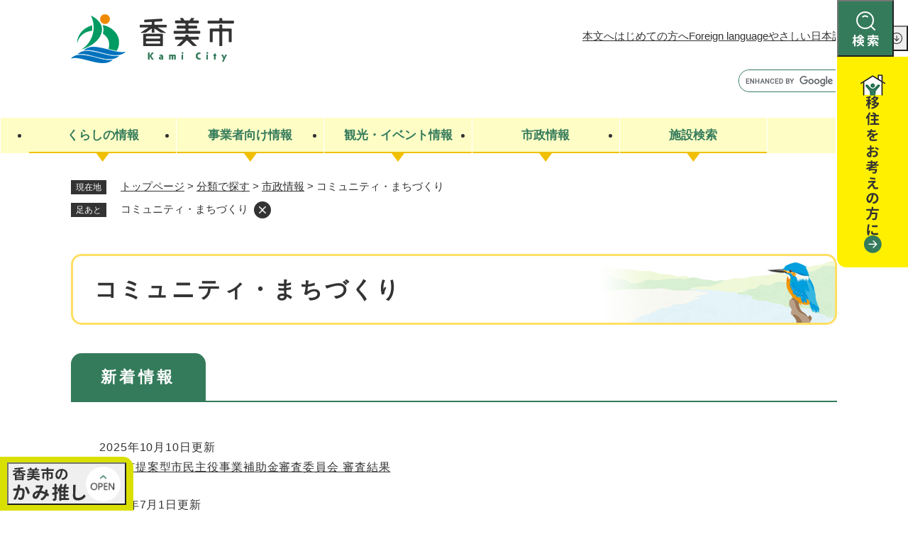

--- FILE ---
content_type: text/html
request_url: https://www.city.kami.lg.jp/life/4/33/
body_size: 26845
content:
<!DOCTYPE html>
<html lang="ja">
<head>
<meta charset="utf-8">
<!-- Google tag (gtag.js) -->
<script async src="https://www.googletagmanager.com/gtag/js?id=G-DHH8CHWV9G"></script>
<script>
  window.dataLayer = window.dataLayer || [];
  function gtag(){dataLayer.push(arguments);}
  gtag('js', new Date());

  gtag('config', 'G-DHH8CHWV9G');
  gtag('config', 'UA-33638105-1');
</script>
<meta name="viewport" content="width=device-width, initial-scale=1.0">
<title>コミュニティ・まちづくり - 香美市公式ホームページ</title>
<link rel="shortcut icon" href="/favicon.ico" type="image/vnd.microsoft.icon">
<link rel="icon" href="/favicon.ico" type="image/vnd.microsoft.icon">
<link rel="apple-touch-icon" href="/apple-touch-icon.png">
<link rel="stylesheet" media="print" href="/ssi/css/print.css">
<script src="/ssi/js/escapeurl.js"></script>
<script src="/ssi/js/jquery.js"></script>
<script src="/ssi/js/jquery-migrate.js"></script>
<script src="/ssi/js/common.js?20250311"></script>
<script src="/ssi/js/s-google.js"></script>
<script src="/ssi/js/search-open-page-id.js"></script>
<script src="/ssi/js/last-page-parts-load-1.js"></script>
<script src="/ssi/js/footstep.js?202503111124"></script>
<link rel="stylesheet" href="/ssi/css/footstep.css?202503111124">
<link rel="stylesheet" href="/ssi/css/parts-kaiyu.css?202503111124">
<!-- やさしい日本語・音声読み上げここから -->
<script src="https://tsutaeru.cloud/assets/snippet/js/tsutaeru_mo.js"></script>
<script>
__tsutaeruMO.init({
	access_token: '2632685f-85cd-4493-9d0d-503938776ef9',
	exclusion_class: 'no_tsutaeru',
	toolbar: {
		message: true,
		fixed: false
	}
});
</script>
<script src="/ssi/js/tsutaeru-setting.js"></script>
<!-- やさしい日本語・音声読み上げここまで -->
<style media="all">
@import url("/ssi/css/life.css?202503111124");
</style>
</head>
<body>

<div class="tpl_life tpl_life_list2">
<!-- コンテナここから -->
<div id="container">
<span class="hide" id="pagetop">ページの先頭です。</span>
<span class="hide link_skip"><a href="#skip">メニューを飛ばして本文へ</a></span>

<!-- ヘッダここから -->
<div id="header">
<noscript>当サイトはJavaScriptを使用したコンテンツや機能を提供しています。ご利用の際はJavaScriptを有効にしてください。</noscript>
<div id="spm_wrap">
<div id="spm_btns">
<button type="button" class="spm_btn spm_btn__ossm" id="spm_kaiyu">
<img class="spm_img_ossm spm_img_opn" src="/img/common/spm_osusume_opn.png" alt="香美市のかみ推し">
<img class="spm_img_ossm spm_img_cls" src="/img/common/spm_osusume_cls.png" alt="とじる">
</button>
<button type="button" class="spm_btn spm_btn__srch" id="spm_search">
<img class="spm_img_srch spm_img_opn" src="/img/common/spm_search.png" alt="検索メニュー">
<img class="spm_img_srch spm_img_cls" src="/img/common/spm_close.png" alt="とじる">
</button>
<button type="button" class="spm_btn spm_btn__menu" id="spm_menu">
<img class="spm_img_menu spm_img_opn" src="/img/common/spm_menu.png" alt="メニュー">
<img class="spm_img_menu spm_img_cls" src="/img/common/spm_close.png" alt="とじる">
</button>
</div>
</div>
<div id="pcm_wrap">
<div id="pcm_btns">
<button type="button" class="pcm_btn pcm_btn__search_opn js_pcm_search_opn"><span class="hide">検索</span></button>
<button type="button" class="pcm_btn pcm_btn__search_cls js_pcm_search_cls"><span class="hide">閉じる</span></button>
</div>
<div id="pcm_link">
<a href="/soshiki/11-2/ijyusien.html" id="pcm_link_iju"><span><img src="/img/common/ttl_iju.png" alt="移住をお考えの方に"></span></a>
</div>
</div>
<div id="header2">
<div id="logo">
<a href="/"><img src="/img/common/logo.png" alt="香美市公式ホームページ" width="230" height="69"></a>
</div>
<div id="header_box">
	<nav id="header_navi">
		<div id="header_navi_container">
			<ul class="h_navi_list">
				<li class="h_navi_main"><a href="#skip" class="h_navi_btn">本文へ</a></li>
				<li class="h_navi_link"><a href="/site/userguide/" class="h_navi_btn">はじめての方へ</a></li>
				<li class="h_navi_lang"><a href="/site/userguide/foreign.html" class="h_navi_btn" lang="en">Foreign language</a></li>
				<li class="h_navi_easy">
					<a href="javascript:__tsutaeruMO.start();" class="h_navi_btn js_easy_ari">やさしい日本語</a>
					<a href="javascript:__tsutaeruMO.reset();" class="h_navi_btn js_easy_nsi js_tteru_reset_btn">もとに戻す</a>
				</li>
				<li class="h_navi_hojo"><button type="button" id="support_menu_open" class="h_navi_btn">閲覧補助</button></li>
			</ul>
			<div class="h_navi_support">
				<div id="support_menu_box">
					<!-- 文字の大きさ変更ここから -->
					<dl id="moji_size">
						<dt id="moji_ttl">文字サイズ</dt>
						<dd><a id="moji_default" href="javascript:fsc('default');" title="文字サイズを標準にする">標準</a></dd>
						<dd><a id="moji_large" href="javascript:fsc('larger');" title="文字サイズを拡大する">拡大</a></dd>
					</dl>
					<!-- 文字の大きさ変更ここまで -->
					<!-- 背景の変更ここから -->
					<dl id="haikei_color">
						<dt id="haikei_ttl">背景色変更</dt>
						<dd><a id="haikei_white" href="javascript:SetCss(1);" title="背景色を白色に変更する">白</a></dd>
						<dd><a id="haikei_black" href="javascript:SetCss(2);" title="背景色を黒色に変更する">黒</a></dd>
						<dd><a id="haikei_blue" href="javascript:SetCss(3);" title="背景色を青色に変更する">青</a></dd>
					</dl>
					<!-- 背景の変更ここまで -->
					<div id="support_menu_btns">
						<button type="button" id="support_menu_close">とじる</button>
					</div>
				</div>
			</div>
			<div class="h_navi_search">
				<!-- Googleカスタム検索ここから -->
				<form action="/search.html" method="get" id="cse-search-box2" name="cse-search-box">
					<input type="hidden" name="cx" value="000373584197955980073:p1wrax1auzs">
					<input type="hidden" name="cof" value="FORID:11">
					<input type="hidden" name="ie" value="UTF-8">
					<label for="tmp_query2" class="hide">キーワード検索</label>
					<div class="search_ipt2">
						<input type="text" name="q" id="tmp_query2" value="" aria-label="キーワード検索" maxlength="100">
						<input type="submit" name="sa" id="submit2" value="検索">
					</div>
				</form>
				<script src="https://www.google.com/coop/cse/brand?form=cse-search-box2"></script>
				<!-- Googleカスタム検索ここまで -->
			</div>
		</div>
	</nav>
	<nav id="global_navi">
		<div id="global_navi_container">
			
<ul class="g_navi_list">
	
	<li class="g_navi_item g_navi_item__1 js_gnav_item">
		<div class="g_navi_btn js_gnav_btn">
			<a class="g_navi_anc js_gnav_anc" href="/life/1/"><span class="g_navi_lbl">くらしの情報</span></a>
		</div>
		<div class="g_navi_box">
			<div class="g_navi_box2">
				
				<ul class="g_navi_list2">
					
					<li class="g_navi_item2 g_navi_item2__1 js_gnav_item2"><a href="/life/1/1/"><span>ライフステージ</span></a></li>
					
					<li class="g_navi_item2 g_navi_item2__2 js_gnav_item2"><a href="/life/1/2/"><span>住民票・戸籍</span></a></li>
					
					<li class="g_navi_item2 g_navi_item2__3 js_gnav_item2"><a href="/life/1/3/"><span>税金</span></a></li>
					
					<li class="g_navi_item2 g_navi_item2__4 js_gnav_item2"><a href="/life/1/4/"><span>保険・年金</span></a></li>
					
					<li class="g_navi_item2 g_navi_item2__5 js_gnav_item2"><a href="/life/1/5/"><span>医療・健康</span></a></li>
					
					<li class="g_navi_item2 g_navi_item2__6 js_gnav_item2"><a href="/life/1/6/"><span>福祉</span></a></li>
					
					<li class="g_navi_item2 g_navi_item2__7 js_gnav_item2"><a href="/life/1/7/"><span>子ども</span></a></li>
					
					<li class="g_navi_item2 g_navi_item2__8 js_gnav_item2"><a href="/life/1/8/"><span>教育</span></a></li>
					
					<li class="g_navi_item2 g_navi_item2__9 js_gnav_item2"><a href="/life/1/9/"><span>生涯学習・文化財</span></a></li>
					
					<li class="g_navi_item2 g_navi_item2__10 js_gnav_item2"><a href="/life/1/10/"><span>人権</span></a></li>
					
					<li class="g_navi_item2 g_navi_item2__11 js_gnav_item2"><a href="/life/1/11/"><span>水道・下水道</span></a></li>
					
					<li class="g_navi_item2 g_navi_item2__12 js_gnav_item2"><a href="/life/1/12/"><span>ごみ・環境・動物</span></a></li>
					
					<li class="g_navi_item2 g_navi_item2__13 js_gnav_item2"><a href="/life/1/13/"><span>救急・消防</span></a></li>
					
					<li class="g_navi_item2 g_navi_item2__14 js_gnav_item2"><a href="/life/1/14/"><span>防災・災害</span></a></li>
					
					<li class="g_navi_item2 g_navi_item2__15 js_gnav_item2"><a href="/life/1/15/"><span>防犯・安全・消費者安全</span></a></li>
					
					<li class="g_navi_item2 g_navi_item2__16 js_gnav_item2"><a href="/life/1/16/"><span>住宅・土地</span></a></li>
					
					<li class="g_navi_item2 g_navi_item2__17 js_gnav_item2"><a href="/life/1/17/"><span>交通情報</span></a></li>
					
					<li class="g_navi_item2 g_navi_item2__27 js_gnav_item2"><a href="/life/1/27/"><span>市役所・施設案内</span></a></li>
					
				</ul>
				
				<div class="g_navi_btn2">
					<button type="button" class="g_navi_btn_cls js_gnav_cls">閉じる</button>
				</div>
			</div>
		</div>
	</li>
	
	<li class="g_navi_item g_navi_item__2 js_gnav_item">
		<div class="g_navi_btn js_gnav_btn">
			<a class="g_navi_anc js_gnav_anc" href="/life/2/"><span class="g_navi_lbl">事業者向け情報</span></a>
		</div>
		<div class="g_navi_box">
			<div class="g_navi_box2">
				
				<ul class="g_navi_list2">
					
					<li class="g_navi_item2 g_navi_item2__18 js_gnav_item2"><a href="/life/2/18/"><span>入札・契約</span></a></li>
					
					<li class="g_navi_item2 g_navi_item2__19 js_gnav_item2"><a href="/life/2/19/"><span>産業振興</span></a></li>
					
					<li class="g_navi_item2 g_navi_item2__34 js_gnav_item2"><a href="/life/2/34/"><span>建設・上下水道</span></a></li>
					
					<li class="g_navi_item2 g_navi_item2__20 js_gnav_item2"><a href="/life/2/20/"><span>ごみ・環境</span></a></li>
					
					<li class="g_navi_item2 g_navi_item2__21 js_gnav_item2"><a href="/life/2/21/"><span>税金</span></a></li>
					
					<li class="g_navi_item2 g_navi_item2__22 js_gnav_item2"><a href="/life/2/22/"><span>広告</span></a></li>
					
					<li class="g_navi_item2 g_navi_item2__36 js_gnav_item2"><a href="/life/2/36/"><span>保険</span></a></li>
					
					<li class="g_navi_item2 g_navi_item2__38 js_gnav_item2"><a href="/life/2/38/"><span>その他</span></a></li>
					
				</ul>
				
				<div class="g_navi_btn2">
					<button type="button" class="g_navi_btn_cls js_gnav_cls">閉じる</button>
				</div>
			</div>
		</div>
	</li>
	
	<li class="g_navi_item g_navi_item__3 js_gnav_item">
		<div class="g_navi_btn js_gnav_btn">
			<a class="g_navi_anc js_gnav_anc" href="/life/3/"><span class="g_navi_lbl">観光・イベント情報</span></a>
		</div>
		<div class="g_navi_box">
			<div class="g_navi_box2">
				
				<ul class="g_navi_list2">
					
					<li class="g_navi_item2 g_navi_item2__23 js_gnav_item2"><a href="/life/3/23/"><span>観光スポット・観光施設</span></a></li>
					
					<li class="g_navi_item2 g_navi_item2__24 js_gnav_item2"><a href="/life/3/24/"><span>イベント・お祭り・特産品</span></a></li>
					
				</ul>
				
				<div class="g_navi_btn2">
					<button type="button" class="g_navi_btn_cls js_gnav_cls">閉じる</button>
				</div>
			</div>
		</div>
	</li>
	
	<li class="g_navi_item g_navi_item__4 js_gnav_item">
		<div class="g_navi_btn js_gnav_btn">
			<a class="g_navi_anc js_gnav_anc" href="/life/4/"><span class="g_navi_lbl">市政情報</span></a>
		</div>
		<div class="g_navi_box">
			<div class="g_navi_box2">
				
				<ul class="g_navi_list2">
					
					<li class="g_navi_item2 g_navi_item2__25 js_gnav_item2"><a href="/life/4/25/"><span>市政</span></a></li>
					
					<li class="g_navi_item2 g_navi_item2__30 js_gnav_item2"><a href="/life/4/30/"><span>市政への参加</span></a></li>
					
					<li class="g_navi_item2 g_navi_item2__33 js_gnav_item2"><a href="/life/4/33/"><span>コミュニティ・まちづくり</span></a></li>
					
					<li class="g_navi_item2 g_navi_item2__28 js_gnav_item2"><a href="/life/4/28/"><span>条例・規則</span></a></li>
					
					<li class="g_navi_item2 g_navi_item2__29 js_gnav_item2"><a href="/life/4/29/"><span>広報・広聴</span></a></li>
					
				</ul>
				
				<div class="g_navi_btn2">
					<button type="button" class="g_navi_btn_cls js_gnav_cls">閉じる</button>
				</div>
			</div>
		</div>
	</li>
	
	<li class="g_navi_item g_navi_item__5 js_gnav_item">
		<div class="g_navi_btn js_gnav_btn">
			<a class="g_navi_anc js_gnav_anc" href="/life/5/"><span class="g_navi_lbl">施設検索</span></a>
		</div>
		<div class="g_navi_box">
			<div class="g_navi_box2">
				
				<ul class="g_navi_list2">
					
					<li class="g_navi_item2 g_navi_item2__32 js_gnav_item2"><a href="/life/5/32/"><span>施設検索</span></a></li>
					
				</ul>
				
				<div class="g_navi_btn2">
					<button type="button" class="g_navi_btn_cls js_gnav_cls">閉じる</button>
				</div>
			</div>
		</div>
	</li>
	
</ul>

		</div>
	</nav>
</div>
<div id="search_box">
	<div id="search_navi">
		<div id="search_navi_container">
			<h2 id="search_navi_ttl">
				<span id="search_navi_sub"><img src="/img/common/ttl_search.png" alt="何をお探しですか？" width="377" height="37"></span>
			</h2>
			<div id="search_navi_box">
				<div id="search_keyword">
					<!-- Googleカスタム検索ここから -->
					<form action="/search.html" method="get" id="cse-search-box" name="cse-search-box">
						<input type="hidden" name="cx" value="000373584197955980073:p1wrax1auzs">
						<input type="hidden" name="cof" value="FORID:11">
						<input type="hidden" name="ie" value="UTF-8">
						<label for="tmp_query" class="search_ttl"><img src="/img/common/ttl_search_kw.png" alt="キーワード検索" width="132" height="19"></label>
						<div class="search_ipt">
							<input type="text" name="q" id="tmp_query" value="" aria-label="キーワード検索" maxlength="100">
							<input type="submit" name="sa" id="submit" value="検索">
						</div>
					</form>
					<script src="https://www.google.com/coop/cse/brand?form=cse-search-box"></script>
					<!-- Googleカスタム検索ここまで -->
					<div id="cse_filetype">
						<fieldset>
							<legend><span class="hide">検索対象</span></legend>
							<span class="cse_filetypeselect"><input type="radio" name="google_filetype" id="filetype_all" checked="checked"><label for="filetype_all">すべて</label></span>
							<span class="cse_filetypeselect"><input type="radio" name="google_filetype" id="filetype_html"><label for="filetype_html">ページ</label></span>
							<span class="cse_filetypeselect"><input type="radio" name="google_filetype" id="filetype_pdf"><label for="filetype_pdf">PDF</label></span>
						</fieldset>
					</div>
				</div>
				<div id="search_page_id">
					<div id="open_page_id_box">
						<label for="open_page_id" class="search_ttl"><img src="/img/common/ttl_search_id.png" alt="ページID検索" width="122" height="19"></label>
						<div class="search_ipt">
							<input type="text" name="open_page_id" id="open_page_id" value="" placeholder="例:1234567" aria-label="ページID検索" maxlength="20">
							<input type="submit" name="open_page_id_submit" id="open_page_id_submit" value="表示" onclick="javascript:search_open_page_id();" onkeypress="javascript:search_open_page_id();">
						</div>
					</div>
					<div id="open_page_id_message"></div>
					<div id="open_page_id_link"><a href="/site/userguide/page-id.html">ページID検索とは？</a></div>
				</div>
				<div id="search_menu">
					<div class="s_menu">
						<h3 class="s_menu_ttl"><img src="/img/common/ttl_search_mn.png" alt="目的からさがす" width="136" height="19"></h3>
						<ul class="s_menu_list">
	<li class="s_menu_01"><a href="/life/1/1/116/" class="s_menu_btn"><span class="s_menu_txt"><span>妊娠</span><span>・出産</span></span></a></li>
	<li class="s_menu_02"><a href="/life/1/1/115/" class="s_menu_btn"><span class="s_menu_txt"><span>入園</span><span>・入学</span></span></a></li>
	<li class="s_menu_03"><a href="/life/1/1/114/" class="s_menu_btn"><span class="s_menu_txt"><span>就職</span><span>・退職</span></span></a></li>
	<li class="s_menu_04"><a href="/life/1/1/113/" class="s_menu_btn"><span class="s_menu_txt"><span>結婚</span><span>・離婚</span></span></a></li>
	<li class="s_menu_05"><a href="/life/1/1/112/" class="s_menu_btn"><span class="s_menu_txt"><span>住まい</span><span>・引越し</span></span></a></li>
	<li class="s_menu_06"><a href="/life/1/12/67/" class="s_menu_btn"><span class="s_menu_txt"><span>ごみ</span><span>・リサイクル</span></span></a></li>
	<li class="s_menu_07"><a href="/life/1/11/" class="s_menu_btn"><span class="s_menu_txt"><span>水道</span><span>・下水道</span></span></a></li>
	<li class="s_menu_08"><a href="/soshiki/3/life7kourei.html" class="s_menu_btn"><span class="s_menu_txt"><span>高齢者</span><span>・介護</span></span></a></li>
	<li class="s_menu_09"><a href="/soshiki/3/life8okuyami.html" class="s_menu_btn"><span class="s_menu_txt"><span>おくやみ</span></span></a></li>
	<li class="s_menu_10"><a href="/soshiki/11-2/ijyusien.html" class="s_menu_btn"><span class="s_menu_txt"><span>移住支援</span></span></a></li>
	<li class="s_menu_11"><a href="/life/sub/7/" class="s_menu_btn"><span class="s_menu_txt"><span>申請</span><span>・証明書</span></span></a></li>
	<li class="s_menu_12"><a href="/life/1/4/" class="s_menu_btn"><span class="s_menu_txt"><span>保険</span><span>・年金</span></span></a></li>
	<li class="s_menu_13"><a href="/life/1/3/" class="s_menu_btn"><span class="s_menu_txt"><span>税金</span></span></a></li>
	<li class="s_menu_14"><a href="/life/sub/8/" class="s_menu_btn"><span class="s_menu_txt"><span>補助金</span><span>・助成金</span></span></a></li>
	<li class="s_menu_15"><a href="/map/" class="s_menu_btn"><span class="s_menu_txt"><span>施設検索</span></span></a></li>
</ul>
					</div>
				</div>
				<div id="search_link">
					<div class="s_link">
						<ul class="s_link_list">
							<li><a href="/life/"><span>分類でさがす</span></a></li>
							<li><a href="/soshiki/"><span>組織でさがす</span></a></li>
							<li><a href="/calendar/"><span>カレンダーでさがす</span></a></li>
							<li><a href="/life/sub/1/"><span>よくある質問</span></a></li>
						</ul>
					</div>
				</div>
				<div id="search_btns">
					<button type="button" class="s_btn_cls js_pcm_search_cls"><span>閉じる</span></button>
				</div>
			</div>
		</div>
	</div>
</div>
</div>
</div>
<!-- ヘッダここまで -->

<!-- 背景ここから -->
<div id="mymainback_bg">

<!-- ぱんくずナビここから -->
<div id="pankuzu_wrap">
<div class="pankuzu">
<span class="icon_current">現在地</span>
<span class="pankuzu_class pankuzu_class_top"><a href="/">トップページ</a></span>
<span class="pankuzu_mark"> &gt; </span>
<span class="pankuzu_class"><a href="/life/">分類で探す</a></span>
<span class="pankuzu_mark"> &gt; </span>
<span class="pankuzu_class"><a href="/life/4/">市政情報</a></span>
<span class="pankuzu_mark"> &gt; </span>
<span class="pankuzu_class pankuzu_class_current">コミュニティ・まちづくり</span>
</div>
</div>
<!-- ぱんくずナビここまで -->

<!-- メイン全体ここから -->
<div id="mymainback">

<!-- メインここから -->
<div id="main">
<div id="main_a">
<hr class="hide">
<p class="hide" id="skip">本文</p>

<div id="main_header">
<h1>コミュニティ・まちづくり</h1>
</div>

<div id="content_header">
<span class="open_page_id">ページID：B000033</span>
</div>

<!-- 新着情報ここから -->
<!-- [[section_information_all_head]] -->
<div class="section_information" id="news">
<h2 class="section_information_ttl"><span>新着情報</span></h2>
<!-- [[section_information2_head]] -->
<div class="section_information_list_wrap">
<div class="section_information_list">
<ul>
<!-- [[section_information_head]] -->
<li><span class="article_date">2025年10月10日更新</span><span class="article_title"><a href="/soshiki/11/kamicityteianngata.html">香美市提案型市民主役事業補助金審査委員会 審査結果</a></span></li>

<li><span class="article_date">2025年7月1日更新</span><span class="article_title"><a href="/soshiki/11/kamishiteianngatashimin.html">香美市提案型市民主役事業補助金</a></span></li>

<li><span class="article_date">2025年4月1日更新</span><span class="article_title"><a href="/soshiki/4/gakuseitiikikatudou.html">香美市学生地域活動支援事業費補助金</a></span></li>

<li><span class="article_date">2025年2月25日更新</span><span class="article_title"><a href="/soshiki/4/fbc.html">香美市土佐フードビジネスクリエーター人材創出事業受講補助金</a></span></li>

<li><span class="article_date">2024年9月30日更新</span><span class="article_title"><a href="/soshiki/20/keirou.html">地区敬老事業補助金</a></span></li>
<!-- [[section_information_tail]] -->
</ul>
<div class="link_box">
<!-- [[section_information2_kako_head]] --><span class="link_ichiran"><a href="/life/4/33/index-2.html#news">新着情報の一覧</a></span><!-- [[section_information2_kako_tail]] -->
<span class="link_rss"><a href="/rss/10/life4-33.xml">新着情報のRSS</a></span>
</div>
</div>
</div>
<!-- [[section_information2_tail]] -->
</div>
<!-- [[section_information_all_tail]] -->
<!-- 新着情報ここまで -->

<!-- main_bodyここから -->
<div id="main_body">

<!-- 分類ごとの新着情報ここから -->
<div id="life_cat_list_wrap">
<!-- [[a]] -->
<div class="life_cat_list">
<h2><a id="jmp140" href="/life/4/33/140/">自治会</a>
</h2>
<div>


<!-- [[life_list_head]] --><!-- [[life_list_tail]] -->
</div>
</div>

<div class="life_cat_list">
<h2><a id="jmp141" href="/life/4/33/141/">まちづくり</a>
</h2>
<div>


<!-- [[life_list_head]] --><!-- [[life_list_tail]] -->
</div>
</div>
<!-- [[f]] -->
</div>
<!-- 分類ごとの新着情報ここまで -->

<!-- 「見つからないとき」「よくある質問」ここから -->
<!-- 「見つからないとき」「よくある質問」ここまで -->

</div>
<!-- main_bodyここまで -->

</div>
</div>
<!-- メインここまで -->
<hr class="hide">

<!-- サイドバー1ここから -->
<!-- サイドバー1ここまで -->

<!-- サイドバー2ここから -->
<!-- サイドバー2ここまで -->

</div>
<!-- メイン全体ここまで -->

<!-- バナー広告ここから --><!-- バナー広告ここまで -->

</div>
<!-- 背景ここまで -->

<!-- フッタここから -->
<div id="footer">
<div id="footer_link_pagetop">
	<a href="#pagetop"><img src="/img/common/arrow_top_green.png" width="14" height="20" alt="このページの先頭へ"></a>
</div>
<!-- footer1 -->
<div id="footer2">
	<div id="footer_box">
		<div id="symbol">
			<img src="/img/common/symbol.png" alt="やなせたかし先生のふるさと 愛と勇気の物語のまち 高知県香美市" width="220" height="220">
		</div>
		<div id="footer_box2">
			<div id="author_info">
				<div class="a_info_name">
					<p class="f_author">香美市役所</p>
					<p class="f_number">法人番号8000020392120</p>
				</div>
				<div class="a_info_sns">
					<ul class="f_sns">
						<li><a href="/soshiki/3/facebook.html"><img src="/img/common/icon_sns_fb.png" alt="ファイスブック"></a></li>
						<li><a href="/soshiki/3/line.html"><img src="/img/common/icon_sns_ln.png" alt="ライン"></a></li>
					</ul>
				</div>
				<div class="a_info_box">
					<p class="f_address"><span>〒782-8501</span><span>高知県香美市土佐山田町宝町1丁目2番1号</span></p>
					<p class="f_contact">電話番号：0887-53-3111（代表）</p>
					<p class="f_detail">開庁時間: 午前8時30分から午後5時15分まで　休日：土曜日、日曜日、祝日、年末年始</p>
				</div>
			</div>
			<div id="footer_link">
				<ul class="f_link_list">
					<li class="f_link_access"><a href="/soshiki/3/access.html"><span>香美市へのアクセス</span></a></li>
					<li class="f_link_contact"><a href="/soshiki/3/tel-number.html"><span>組織別連絡先一覧</span></a></li>
				</ul>
			</div>
			<nav id="footer_navi">
				<ul class="f_navi_list">
					<li><a href="/sitemap.html">サイトマップ</a></li>
					<li><a href="/site/userguide/privacy.html">個人情報の保護</a></li>
					<li><a href="/site/userguide/copyright.html">免責事項</a></li>
					<li><a href="/site/userguide/webaccessibility.html">ウェブアクセシビリティ方針</a></li>
					<li><a href="/soshiki/3/koukoku.html">広告掲載について</a></li>
				</ul>
			</nav>
		</div>
		<div id="copyright">
			<p lang="en">Copyright &#169; Kami City All rights reserved.</p>
		</div>
	</div>
</div>
<!-- 回遊ボタンここから -->
<div id="kaiyu_banner">
	<div class="kaiyu_box">
		<div class="kaiyu_ttl">
			<button type="button" id="btn_kaiyu_open"><img src="/img/common/osusume_ttl.png" alt="香美市のかみ推し" width="103" height="49"></button>
		</div>
		<div class="kaiyu_list">
			<div class="kaiyu_list_box">
				<div class="kaiyu_list_box2">
					<!-- バナーここから -->
					<a href="https://kochi-iju.jp/"><img src="/img/common/osusume_banner02.png" alt="高知家で暮らす" width="335" height="140"></a>
					<a href="/soshiki/56/"><img src="/img/common/osusume_banner03.png" alt="香美市立図書館 かみーる" width="335" height="140"></a>
					<!-- バナーここまで -->
				</div>
				<button type="button" id="btn_kaiyu_close">とじる</button>
			</div>
		</div>
	</div>
</div>
<!-- 回遊ボタンここまで -->
</div>
<!-- フッタここまで -->

</div>
<!-- コンテナここまで -->
</div>

<script type="text/javascript" src="/_Incapsula_Resource?SWJIYLWA=719d34d31c8e3a6e6fffd425f7e032f3&ns=2&cb=380888861" async></script></body>
</html>

--- FILE ---
content_type: text/css
request_url: https://www.city.kami.lg.jp/ssi/css/parts-kaiyu.css?202503111124
body_size: 423
content:
@charset "utf-8";

/* おすすめ情報（回遊ボタン） */
#kaiyu_banner {
	position: fixed;
	left: 0;
	bottom: 0;
	z-index: 90;
	width: 188px;
}
.kaiyu_box {
	display: -webkit-box;
	display: -ms-flexbox;
	display: flex;
	-webkit-box-orient: vertical;
	-webkit-box-direction: reverse;
	    -ms-flex-direction: column-reverse;
	        flex-direction: column-reverse;
	background: #dadf02;
	border-radius: 0 15px 0 0;
}
.kaiyu_ttl {
	display: block;
	padding: 8px 10px;
}
button#btn_kaiyu_open {
	display: -webkit-box;
	display: -ms-flexbox;
	display: flex;
	-webkit-box-align: center;
	    -ms-flex-align: center;
	        align-items: center;
	-webkit-box-pack: justify;
	    -ms-flex-pack: justify;
	        justify-content: space-between;
	width: 100%;
}
button#btn_kaiyu_open img {
	display: block;
}
button#btn_kaiyu_open::after {
	content: "";
	display: block;
	width: 54px;
	height: 54px;
	border-radius: 100%;
	background: url(/img/common/osusume_open.png) no-repeat center;
	background-size: contain;
}
.open button#btn_kaiyu_open::after {
	background-image: url(/img/common/osusume_close.png);
}
.kaiyu_list {
	display: none;
	padding: 10px 10px 0;
}
#kaiyu_banner.open .kaiyu_list {
	display: block;
}
.kaiyu_list_box2 {
	display: -webkit-box;
	display: -ms-flexbox;
	display: flex;
	-ms-flex-wrap: wrap;
	    flex-wrap: wrap;
	gap: 8px;
}
.kaiyu_list_box2 a {
	display: block;
	max-width: 168px;
	border-radius: 5px;
	overflow: hidden;
}
.kaiyu_list_box2 img {
	display: block;
}
#btn_kaiyu_close {
	display: none !important;
}
#kaiyu_banner {
	position: fixed;
	left: 0;
	bottom: 0;
	z-index: 90;
	width: 188px;
}
.kaiyu_box {
	display: -webkit-box;
	display: -ms-flexbox;
	display: flex;
	-webkit-box-orient: vertical;
	-webkit-box-direction: reverse;
	    -ms-flex-direction: column-reverse;
	        flex-direction: column-reverse;
	background: #dadf02;
	border-radius: 0 15px 0 0;
}
.kaiyu_ttl {
	display: block;
	padding: 8px 10px;
}
button#btn_kaiyu_open {
	display: -webkit-box;
	display: -ms-flexbox;
	display: flex;
	-webkit-box-align: center;
	    -ms-flex-align: center;
	        align-items: center;
	-webkit-box-pack: justify;
	    -ms-flex-pack: justify;
	        justify-content: space-between;
	width: 100%;
}
button#btn_kaiyu_open img {
	display: block;
}
button#btn_kaiyu_open::after {
	content: "";
	display: block;
	width: 54px;
	height: 54px;
	border-radius: 100%;
	background: url(/img/common/osusume_open.png) no-repeat center;
	background-size: contain;
}
.open button#btn_kaiyu_open::after {
	background-image: url(/img/common/osusume_close.png);
}
.kaiyu_list {
	display: none;
	padding: 10px 10px 0;
}
#kaiyu_banner.open .kaiyu_list {
	display: block;
}
.kaiyu_list_box2 {
	display: -webkit-box;
	display: -ms-flexbox;
	display: flex;
	-ms-flex-wrap: wrap;
	    flex-wrap: wrap;
	gap: 8px;
}
.kaiyu_list_box2 a {
	display: block;
	width: 100%;
	max-width: 168px;
	border-radius: 5px;
	overflow: hidden;
}
.kaiyu_list_box2 img {
	display: block;
	width: 100%;
}
#btn_kaiyu_close {
	display: none !important;
}

/* ==================================================
スマートフォン
================================================== */
@media screen and (max-width: 1080px) {
	#kaiyu_banner {
		top: 100%;
		bottom: auto;
		z-index: 100;
		width: 100%;
		height: auto;
		max-height: 100vh;
		max-height: 100dvh;
		-webkit-transition: .5s translate;
		-o-transition: .5s translate;
		transition: .5s translate;
		background: #dadf02;
		padding: 30px 20px calc(30px + 50px);
		overflow: auto;
		-ms-scroll-chaining: none;
		    overscroll-behavior: none;
	}
	.spm_kaiyu_open #kaiyu_banner {
		translate: 0 -100%;
	}
	.kaiyu_box {
		display: block;
		background: none;
		border-radius: 0;
	}
	.kaiyu_ttl {
		display: none !important;
	}
	button#btn_kaiyu_open {
		display: none !important;
	}
	.kaiyu_list {
		display: block;
		padding: 0;
	}
	.kaiyu_list_box2 {
		-webkit-box-pack: center;
		    -ms-flex-pack: center;
		        justify-content: center;
		gap: 20px;
	}
	.kaiyu_list_box2 a {
		max-width: 355px;
	}
}
/* ==================================================
スマートフォン ここまで
================================================== */

--- FILE ---
content_type: text/css
request_url: https://www.city.kami.lg.jp/ssi/css/life.css?202503111124
body_size: -361
content:
@charset "utf-8";
@import url("/ssi/css/layout.css?202503111124");
@import url("/ssi/css/common.css?202503111124");
@import url("/ssi/css/parts.css?202503111124");
@import url("/ssi/css/sp-layout.css?202503111124") screen and (max-width: 1080px);
@import url("/ssi/css/sp-common.css?202503111124") screen and (max-width: 1080px);
@import url("/ssi/css/sp-parts.css?202503111124") screen and (max-width: 1080px);

--- FILE ---
content_type: text/css
request_url: https://www.city.kami.lg.jp/ssi/css/common.css?202503111124
body_size: 973
content:
@charset "utf-8";

/* iOSでのボタンデザインをリセット */
button,
input[type="button"],
input[type="submit"] {
	-webkit-appearance: none;
	   -moz-appearance: none;
		appearance: none;
	border-radius: 0;
	cursor: pointer;
	color: inherit;
	font-weight: normal;
	font-style: normal;
}

/* 基本タグ */
p {
	margin: 1em 0px;
}

hr {
	clear: both;
}

/* 隠す */
.hide {
	display: block;
	width: 0px;
	height: 0px;
	margin: 0px;
	padding: 0px;
	clip: rect(0,0,0,0);
	overflow: hidden;
}
hr.hide {
	border: none;
}

/* 本文へリンク */
.link_skip.hide {
	width: auto;
	height: auto;
	clip: auto;
}
.link_skip.hide a {
	display: block;
	width: 100%;
	height: 0px;
	overflow: hidden;
	background: #ffffff;
	font-size: 1.4rem;
	line-height: 2em;
	color: var(--textlink-link, #0d59b7);
	text-decoration: underline;
	text-align: center;
}
.link_skip.hide a:focus {
	margin: 5px;
	width: calc(100% - 10px);
	height: auto;
}

/* 外部リンク */
.external_link_text {
	display: none;
}

/* telリンク無効 */
.open_page_id a[href^="tel:"],
.f_number a[href^="tel:"] {
	text-decoration: none !important;
	color: currentColor !important;
	pointer-events: none !important;
}

/* AIレコメンド用スクリプトの読み込みタグを非表示 */
.footer_insert_recommend_js {
	display: none;
}

/* レスポンシブアコーディオン用 */
.acc_title + input {
	display: none;
}
.acc_icon {
	display: none;
}

/* レスポンシブアコーディオン用（class付与） */
.acc_title.accordion {
	pointer-events: none;
}
.acc_title.accordion:focus {
	outline: none;
}
.acc_title.accordion a {
	pointer-events: auto;
}

/* Googlemap */
.gglmap {
	position: relative;
	padding-top: 30px;
	padding-bottom: 56.25%;
	height: 0px;
	overflow: hidden;
}
.gglmap iframe,
.gglmap object,
.gglmap embed {
	position: absolute;
	top: 0px;
	left: 0px;
	width: 100%;
	height: 100%;
}

/* 承認枠 */
#approval_table {
	font-size: 1.4rem;
}

/* ページ内目次 */
#sidebar1 .toc_link_wrap,
#sidebar2 .toc_link_wrap {
	display: none;
}

.toc_link_wrap {
	border: 1px solid #c9c8c8;
    border-radius: 5px;
	margin: 0px 0px 20px;
}
.toc_link_wrap summary {
	cursor: pointer;
	padding: 10px 20px;
}
.toc_link_wrap summary::marker {
	color: #347b5b;
}

.toc_link {
	margin: 10px 0px 0px;
	padding: 0px 20px 10px;
	list-style: none;
}
.toc_link > li:not(:first-child) {
	margin: 10px 0px 0px;
}
.toc_link > li {
	font-size: var(--fontsize-main, 1.6rem);
	line-height:  var(--lineheight-main, 1.5);
}
.toc_link > li a {
	display: inline-block;
}
.toc_link > li.toc_type_h3 {
	margin-left: 10px;
}
.toc_link > li.toc_type_h4 {
	margin-left: 20px;
}
.toc_link > li.toc_type_h5 {
	margin-left: 30px;
}
.toc_link > li.toc_type_h6 {
	margin-left: 40px;
}

.ip_headtype_h2 {
	padding: 0px;
}
.ip_headtype_h3 {
	padding-left: 10px;
	font-size: calc(1em * 0.95);
}
.ip_headtype_h4 {
	padding-left: 20px;
	font-size: calc(1em * 0.9);
}
.ip_headtype_h5 {
	padding-left: 30px;
	font-size: calc(1em * 0.85);
}
.ip_headtype_h6 {
	padding-left: 40px;
	font-size: calc(1em * 0.8);
}

/* アンカーリンク先の目印 */
div[class^="detail_"] span[id^="toc"]:target {
	position: relative;
}
div[class^="detail_"] span[id^="toc"]:target::before {
	content: '';
	position: absolute;
	right: calc(100% + 10px);
	top: -10px;
	display: block;
	width: 0px;
	height: 0px;
	border-width: 10px 0px 10px 17px;
	border-style: solid;
	border-color: transparent;
	border-left-color: currentcolor;
}

/* テーブル表の幅対応 */
.sp_table_wrap2 {
	overflow: auto;
	position: relative;
}

#main_body .sp_large_table .sp_table_wrap {
	width: auto;
	overflow: auto;
}
#main_body .sp_large_table .sp_table_wrap :is(th,td) {
	white-space: nowrap;
}

.sp_button {
	display: none;
}
.sp_button.sw_large_table {
	position: sticky;
	left: 0;
	top: 0;
}

--- FILE ---
content_type: text/css
request_url: https://www.city.kami.lg.jp/ssi/css/parts.css?202503111124
body_size: 8841
content:
@charset "utf-8";
@import url("/ssi/css/parts-header-footer.css");

/* var() 関数 */
:root {

	/* コンテンツ幅 */
	--content-width: 1080px;
	/* sidebar1の幅 */
	--sidebar1-width: 300px;
	/* sidebar2の幅 */
	--sidebar2-width: 300px;

	/* #mymainbackの上下余白 */
	--mymainback-margin-top: 30px;
	--mymainback-margin-bottom: 60px;
	/* コンテンツの上下余白 */
	--content-margin-normal: 40px;
	--content-margin-narrow: 30px;
	--content-margin-wide: 60px;

	/* フォントサイズ / 行間 / 文字間 */
	--fontsize-main-base: 62.5%;
	--fontsize-main: 1.6rem;
	--lineheight-main: 1.5;
	--letterspacing-main: 0em;
	/* 通常より一段階小さいフォントサイズ（一覧をみるボタンなど） */
	--fontsize-main-small: 1.5rem;
	/* 本文（ #main ） */
	--fontsize-detail: 1.8rem;
	--lineheight-detail: 1.75;
	--letterspacing-detail: 0.05em;
	/* 見出し */
	--lineheight-detail-midashi: 1.5;
	--letterspacing-detail-midashi: 0.1em;

	/* フォントファミリー */
	--fontfamily-normal: 'Hiragino Kaku Gothic ProN', 'ヒラギノ角ゴ ProN W3', Arial, 'BIZ UDPGothic', Meiryo, メイリオ, Osaka, sans-serif;
	/* 見出し / 太字 */
	--fontfamily-bold: 'Hiragino Kaku Gothic ProN', 'ヒラギノ角ゴ ProN W3', Arial, 'BIZ UDPGothic', Meiryo, メイリオ, Osaka, sans-serif;

	/* 基本文字色 */
	--text-color: #333333;

	/* a:link のリンク色 */
	--textlink-link: #333333;
	/* a:visited のリンク色 */
	--textlink-visited: #333333;
	/* a:active のリンク色 */
	--textlink-active: #000000;
	/* a:hoder / a:focus のリンク色 */
	--textlink-hover: #000000;

	/* ボタン（一覧をみる / アンケート送信 / お問い合わせ送信） */
	--btn-background: #eaf2ee;
	--btn-border: none;
	--btn-borderradius: 30px;
	--btn-boxshadow: none;
	--btn-color: #333333;
	--btn-textdecoration: none;
	/* hover / focus */
	--btn-hover-background: #eaf2ee;
	--btn-hover-border: none;
	--btn-hover-borderradius: 30px;
	--btn-hover-boxshadow: none;
	--btn-hover-color: #333333;
	--btn-hover-textdecoration: underline;

	/* 表の枠線の色 */
	--table-bordercolor: #333333;
	/* 表の見出し背景色 */
	--table-th-background: #fbfce7;
	--table-th-color: #333333;

	/* パンくず背景 */
	--pankuzu-background: transparent;
	--pankuzu-color: #333333;
	/* 現在地・足あとアイコン */
	--pankuzu-midashi-border: none;
	--pankuzu-midashi-borderradius: 0;
	--pankuzu-midashi-background: #333333;
	--pankuzu-midashi-color: #ffffff;

	/* 大分類見出し背景 */
	--lifetitle-background: #f6f6f6;
	--lifetitle-color: #333333;

	/* サブサイト共通ヘッダ背景（画像なし） */
	--siteheader-background: #f6f6f6;
	--siteheader-color: #333333;
	/* サブサイト共通ヘッダ背景（画像あり / スマートフォン表示時） */
	--siteheader-img-background: #333333;
	--siteheader-img-color: #ffffff;

	/* サブサイト共通フッタ背景 */
	--sitefooter-background: #f6f6f6;
	--sitefooter-color: #333333;

}
/* var() 関数 ここまで */


/* ===== 1 基本設定 ===== */

/* フォント */
body,
button,
input[type="button"],
input[type="submit"],
input[type="text"],
textarea,
select {
	font-family: var(--fontfamily-normal, sans-serif);
	font-size: var(--fontsize-main, 1.6rem);
	line-height: var(--lineheight-main, 1.5);
	letter-spacing: var(--letterspacing-main, 0em);
	overflow-wrap: break-word;
}

#main {
	font-size: var(--fontsize-detail, 1.8rem);
	line-height: var(--lineheight-detail, 1.75);
	letter-spacing: var(--letterspacing-detail, 0.05em);
}

h1, h2, h3, h4, h5, h6, strong,
.kakuka_info_ttl,
.life_cat_list_ttl,
.subsite_menu_ttl,
.site_name,
#main_body table.tbl_ques caption,
#main_body table#mail_form_tbl caption {
	font-family: var(--fontfamily-bold, sans-serif);
	line-height: var(--lineheight-detail-midashi, 1.5);
	letter-spacing: var(--letterspacing-detail-midashi, 0.1em);
	font-weight: bold;
}

/* JavaScript挿入箇所のフォントファミリー（webフォント使用時） */
/*
#pankuzu_wrap, #footstep_wrap, #keep_page, #count_down_area,
#important_noticest_area, #important_noticest_area h2,
#osusume_contents_area, #osusume_contents_area h2,
#recommend_tag, #recommend_tag h2,
#ai_recommend_tag, #ai_recommend_tag h2 {
	font-family: 'Hiragino Kaku Gothic ProN', 'ヒラギノ角ゴ ProN W3', Arial, 'BIZ UDPGothic', Meiryo, メイリオ, Osaka, sans-serif;
}
*/

em {
	font-family: 'Hiragino Kaku Gothic ProN', 'ヒラギノ角ゴ ProN W3', Arial, 'BIZ UDPGothic', Osaka, 'MS PGothic', sans-serif;
}

.mincho {
	font-family: 'Hiragino Mincho Pro', 'HiraMinProN-W3', 'ヒラギノ明朝 Pro W3', Century, 'BIZ UDPMincho', '游明朝', 'Yu Mincho', '游明朝体', 'YuMincho', serif;
}

/* 文字色 */
body {
	color: var(--text-color, #333333);
}

/* リンク */
a:link {
	color: var(--textlink-link, #0d59b7);
	text-decoration: underline;
}
a:visited {
	color: var(--textlink-visited, #660099);
	text-decoration: underline;
}
a:active {
	color: var(--textlink-active, #cc0000);
	text-decoration: none;
}
a:hover, a:focus {
	color: var(--textlink-hover, #000000);
	text-decoration: none;
}

a img {
	border: none;
	-webkit-transition: opacity 0.5s;
	-o-transition: opacity 0.5s;
	transition: opacity 0.5s;
}
a:hover img, a:focus img {
	opacity: 0.75;
}

/* 見出し */
#main_header {
	margin-bottom: var(--content-margin-narrow, 30px);
}
#main_header h1 {
	margin: 0px;
	padding: 23px 95px 23px 30px;
	background: url("/img/common/h1_bg.png") no-repeat right bottom;
	border: 3px solid #ffdf62;
    border-radius: 15px;
	font-size: 3.2rem;
}

#main_body :where(h2,h3,h4,h5,h6),
.kakuka_info_ttl,
.life_cat_list_ttl {
	clear: both;
	margin: 1em 0px;
}
.life_cat_list_ttl {
	margin: 0px;
}

#main_body h2 {
	padding: 21px 120px 20px 30px;
	background: url("/img/common/h2_bg.png") no-repeat right 15px bottom #ffffba;
	border-radius: 15px;
	font-size: 2.6rem;
}

#main_body h3,
.kakuka_info_ttl,
.life_cat_list_ttl {
	padding: 15px 95px 19px 30px;
	background: url("/img/common/h3_bg3.png") no-repeat left bottom,url("/img/common/h3_bg1.png") no-repeat right bottom, url("/img/common/h3_bg2.png") repeat-x right bottom;
	font-size: 2.4rem;
}

#main_body h4 {
	padding: 14px 30px 13px;
	background: #ffffd9;
    border-radius: 15px;
	font-size: 2.2rem;
}

#main_body h5 {
	padding: 9px 30px;
	border-bottom: 2px solid #347b5b;
	font-size: 2.0rem;
}

#main_body h6 {
	padding: 7px 30px 6px;
	font-size: 1.8rem;
	position: relative;
}
#main_body h6:before {
	content: "";
    width: 15px;
    height: 15px;
    display: block;
    background: #347b5b;
    border-radius: 100%;
    position: absolute;
    top: 13px;
    left: 0px;
    z-index: 10;
}

/* テーブル */
#main_body table {
	border-color: var(--table-bordercolor, #333333);
	border-collapse: collapse;
	border-style: solid;
	border-width: 2px; /* CMSver5以降は管理画面で枠線の太さを変更することができない（機能が削除された）ためCSSで指定 */
	margin: 0px 0px var(--content-margin-narrow, 30px);
	max-width: 100%;
	-webkit-box-sizing: border-box;
	        box-sizing: border-box;
}
#main_body th {
	background: var(--table-th-background, #f6f6f6);
	color: var(--table-th-color, #333333);
	border-color: var(--table-bordercolor, #333333);
	border-collapse: collapse;
	border-style: solid;
	border-width: 1px;
	padding: 0.5em;
	-webkit-box-sizing: border-box;
	        box-sizing: border-box;
}
#main_body td {
	border-color: var(--table-bordercolor, #333333);
	border-collapse: collapse;
	border-style: solid;
	border-width: 1px;
	padding: 0.5em;
	-webkit-box-sizing: border-box;
	        box-sizing: border-box;
}
/* テーブル内のpタグのマージンを0にする */
#main_body table p {
	margin: 0px 0px 1em;
}
#main_body table p:last-child {
	margin: 0px;
}

/* 見出しとテーブルの設定は「 editor-public-page 」にも適用すること */

/* ===== 2 ヘッダ / フッタ ===== */

/* 「 parts-header-footer 」 参照 */

/* ===== 3 パンくず / 足あと ===== */

/* パンくず・足あと */
#pankuzu_wrap {
	background: var(--pankuzu-background, transparent);
	color: var(--pankuzu-color, #333333);
	font-size: var(--fontsize-main-small, 1.5rem);
	padding: 20px 0px 10px;
}
#pankuzu_wrap > div {
	width: var(--content-width, 1080px);
	margin: 0px auto 10px;
	-webkit-box-sizing: border-box;
	        box-sizing: border-box;
}

.pankuzu,
#footstep {
	position: relative;
	padding-left: 7rem;
}
.pankuzu .icon_current {
	display: none;
}
.pankuzu:first-child .icon_current,
#footstep_ttl {
	display: block;
	width: 5rem;
	height: auto;
	min-height: 2rem;
	border: var(--pankuzu-midashi-border, none);
	border-radius: var(--pankuzu-midashi-borderradius, 0);
	background: var(--pankuzu-midashi-background, #333333);
	color: var(--pankuzu-midashi-color, #ffffff);
	font-size: 1.2rem;
	line-height: 1.6rem;
	padding: 0.2rem 0px;
	text-align: center;
	-webkit-box-sizing: border-box;
	        box-sizing: border-box;
	position: absolute;
	top: 2px;
	left: 0px;
}

#clear_footstep {
	width: 24px;
	height: 24px;
	border-radius: 100%;
	border: 2px solid var(--pankuzu-background, #f6f6f6);
	background: url("/img/common/icon_clear.png") no-repeat center center #333333;
	background-size: 10px 10px;
	color: #ffffff;
}

/* ===== 4 メイン ===== */

/* メイン */
#mymainback {
	padding-top: var(--mymainback-margin-top, 30px);
	padding-bottom: var(--mymainback-margin-bottom, 60px);
}

/* コンテンツヘッダ */
#content_header {
	margin: 0px 0px 20px;
	text-align: right;
	font-size: var(--fontsize-main-small, 1.5rem);
}
#content_header > span {
	display: inline-block;
	margin-left: 2em;
}

/* コンテンツフッタ */
#content_footer {
	clear: both;
}

/* 印刷 */
#print_mode_link,
#print_mode_link_large {
	display: inline-block;
	background: url("/img/common/icon_print.png") no-repeat left center transparent;
	padding-left: 20px;
}

/* SDGsアイコン */
.d-flex.f-wrap-wrap,
.sdgs-icons {
	margin: 0px 0px 20px;
	text-align: left;
}
.d-flex.f-wrap-wrap > *,
.sdgs-icons > * {
	display: inline-block;
	vertical-align: top;
	margin: 0px 5px 5px 0px;
	width: 100px;
}

.d-flex.f-wrap-wrap img,
.sdgs-icons img {
	width: 100px;
	height: auto;
	vertical-align: top;
}
.d-flex.f-wrap-wrap > * img,
.sdgs-icons > * img {
	display: block;
	margin: 0px;
	width: 100%;
	height: auto;
}

/* カレンダー登録 */
#calendar_button_google,
#calendar_button_yahoo {
	display: inline-block;
	vertical-align: top;
	margin: var(--content-margin-normal, 40px) 30px 0px 0px;
}
#calendar_button_google a,
#calendar_button_yahoo a {
	display: inline-block;
	font-size: var(--fontsize-main-small, 1.5rem);
	line-height: 2rem;
	padding: 5px 0px 5px 35px;
	background: url("/img/common/icon_calendar.png") no-repeat left center transparent;
}

/* SNSボタン */
.sns_button_wrap {
	margin-top: var(--content-margin-normal, 40px);
	line-height: 1em;
}
.sns_button_wrap > div {
	display: inline-block;
	vertical-align: top;
}

/* PDF・WMPリンク */
.pdf_download,
.wmplayer_download {
	clear: both;
	margin: var(--content-margin-normal, 40px) 0px 0px;
	width: 100%;
	display: table;
}
.pdf_download .pdf_img,
.wmplayer_download .wmplayer_img {
	display: table-cell;
	vertical-align: middle;
	width: 158px;
	margin: 0px;
	padding: 0px;
}
.wmplayer_download .wmplayer_img {
	width: 88px;
}
.pdf_download .pdf_img img,
.wmplayer_download .wmplayer_img img {
	width: 100%;
	height: auto;
	vertical-align: top;
}

.tenpu_txt {
	display: table-cell;
	vertical-align: middle;
	margin: 0px;
	padding: 2px 0px 2px 10px;
	font-size: 1.3rem;
	line-height: 1.4;
	letter-spacing: 0em;
}

/* 評価エリア */
#hyouka_area_box {
	clear: both;
	margin: var(--content-margin-normal, 40px) 0px 0px;
	padding: 30px;
	background: #f6f6f6;
}

#hyouka_area_box h2,
#main_body #hyouka_area_box h2 {
	margin: 0px 0px 15px;
	padding: 0px;
	border: none;
	border-radius: 0;
	background: none;
	color: inherit;
	font-size: 2rem;
}
#main_body #hyouka_area_box h2::before,
#main_body #hyouka_area_box h2::after {
	display: none;
}
#main_body #hyouka_area_box hr.cf {
	margin: 0px;
}

#hyouka_area_box .hyouka_box_detail {
	border-bottom: 1px solid #dddddd;
	margin-bottom: 15px;
	padding-bottom: 15px;
	font-size: var(--fontsize-main-small, 1.5rem);
}
#hyouka_area_box .hyouka_box_detail:last-child {
	border-bottom: none;
	margin-bottom: 0px;
}
#hyouka_area_box .hyouka_box_detail fieldset {
	border: none;
	margin: 0px;
	padding: 0px;
}
#hyouka_area_box .hyouka_box_detail fieldset legend {
	margin: 0px 0px 5px;
	padding: 0px;
	width: 100%;
}
#hyouka_area_box .hyouka_box_detail fieldset span {
	display: inline-block;
	vertical-align: top;
	margin: 0px 4em 0px 0px;
}
#hyouka_area_box .hyouka_box_detail fieldset span:first-of-type {
	min-width: 11em;
}
.font_size_changed #hyouka_area_box .hyouka_box_detail fieldset span:first-of-type {
	min-width: auto;
}
#hyouka_area_box .hyouka_box_detail fieldset span input {
	margin: 3px 4px 5px 5px;
	vertical-align: middle;
}

#hyouka_area_submit {
	margin-top: 10px;
}
#hyouka_area_submit input {
	display: inline-block;
	border: none;
	border-radius: 0;
	background: #ffffff;
	color: #333333;
	margin: 0px;
	padding: 10px;
	font-size: var(--fontsize-main-small, 1.5rem);
	line-height: 2rem;
	text-decoration: none;
	text-align: center;
	width: 260px;
	max-width: 90%;
	-webkit-box-sizing: border-box;
	        box-sizing: border-box;
}
#hyouka_area_submit input:hover,
#hyouka_area_submit input:focus {
	text-decoration: underline;
}

/* 評価エリア（確認ページ） */
.tpl_confirm_quest_hankyou #hyouka_area_box {
	margin: 0px;
	padding: 0px;
	background: none;
	border: none;
	border-radius: 0px;
	-webkit-box-shadow: none;
	        box-shadow: none;
}

/* お問い合わせ先 */
#section_footer {
	clear: both;
	margin: var(--content-margin-normal, 40px) 0px 0px;
	padding: 30px;
	background: #ffffeb;
	border-radius: 15px;
}

#section_footer h2,
#main_body #section_footer h2 {
	margin: 0px 0px 15px;
	padding: 0px;
	border: none;
	border-radius: 0;
	background: none;
	color: inherit;
	font-size: 2rem;
	text-shadow: none;
}
#main_body #section_footer h2::before,
#main_body #section_footer h2::after {
	display: none;
}
#main_body #section_footer hr.cf {
	margin: 0px;
}

#section_footer_detail span {
	display: inline-block;
	vertical-align: top;
	margin-right: 1em;
}
#section_footer_detail span[class*="sf_name"] {
	margin-bottom: 10px;
}

/* おすすめコンテンツ */
#osusume_contents_area {
	clear: both;
}
#osusume_contents_area .second_osusume {
	margin: var(--content-margin-normal, 40px) 0px 0px;
	padding: 30px 16px 10px;
	background: #f6f6f6;
}
#osusume_contents_area .second_osusume h2,
#osusume_contents_area .second_osusume_ttl {
	margin: 0px 14px 20px;
	padding: 0px 0px 0px 25px;
	border: none;
	border-radius: 0;
	background: url("/img/common/icon_osusume.png") no-repeat left center transparent;
	color: inherit;
	font-size: 2rem;
}
#osusume_contents_area .second_osusume ul {
	margin: 0px;
	padding: 0px;
	list-style: none;
	display: -webkit-box;
	display: -ms-flexbox;
	display: flex;
	-ms-flex-wrap: wrap;
	    flex-wrap: wrap;
	-webkit-box-pack: start;
	    -ms-flex-pack: start;
	        justify-content: flex-start;
	-webkit-box-align: start;
	    -ms-flex-align: start;
	        align-items: flex-start;
}
#osusume_contents_area .second_osusume ul li {
	display: inline-block;
	vertical-align: top;
	width: 200px;
	margin: 0px 18px 20px;
}
#osusume_contents_area .second_osusume ul li div > span {
	display: block;
}
#osusume_contents_area .second_osusume ul li div > span.osusume_img {
	margin-bottom: 10px;
}
#osusume_contents_area .second_osusume ul li div > span.osusume_img img {
	width: 100%;
	height: auto;
	vertical-align: top;
}

/* ===== 5 サイド ===== */

/* サイドバー */
#sidebar1 > div,
#sidebar2 > div {
	margin-bottom: 20px;
}
#sidebar1 > div:last-child,
#sidebar2 > div:last-child,
#sidebar1 > div:empty,
#sidebar2 > div:empty {
	margin-bottom: 0px !important;
}

#sidebar1 img,
#sidebar2 img {
	max-width: 100%;
	height: auto;
	vertical-align: top;
}

/* 重要なお知らせ */
#important_noticest_area .second_important {
	background: #fdf2ec;
	border: 2px solid #cb223f;
    border-radius: 15px;
	padding-bottom: 15px;
	overflow: hidden;
}

#important_noticest_area .second_important h2,
#important_noticest_area .second_important_ttl {
	margin: 0px 0px 15px;
	padding: 10px;
	background: #cb223f;
	color: #ffffff;
	font-size: 2.2rem;
	text-align: center;
}
#important_noticest_area .second_important h2 span,
#important_noticest_area .second_important_ttl span {
	padding-left: 45px;
	background: url("/img/common/icon_important_ttl.png") no-repeat left center;
}

#important_noticest_area .second_important ul {
	margin: 0px;
	padding: 0px 20px;
	list-style: none;
}
#important_noticest_area .second_important ul li {
	margin: 0px 0px 15px;
}
#important_noticest_area .second_important ul li:last-child {
	margin-bottom: 0px;
}
#important_noticest_area .second_important ul li > span {
	display: block;
}

#important_noticest_area .second_important .link_box {
	margin-top: 20px;
	padding: 0px 20px;
	text-align: right;
}
#important_noticest_area .second_important .link_box > span {
	display: block;
	margin-top: 5px;
	padding-right: 25px;
	background: url("/img/common/icon_arrow_red.png") no-repeat right center;
}
#important_noticest_area .second_important .link_box > span a {
	text-decoration: none;
}
@media (hover: hover) {
	#important_noticest_area .second_important .link_box > span a:hover {
		text-decoration: underline;
	}
}

/* カウントダウン */
#count_down_area .count_down_box {
	background: #f5f8f7;
    border-radius: 10px;
	margin: 0px 0px 15px;
	padding: 20px;
	position: relative;
}
#count_down_area .count_down_box:last-child {
	margin-bottom: 0px;
}

#count_down_area .count_down_box2 {
	display: -webkit-box;
	display: -ms-flexbox;
	display: flex;
	-ms-flex-wrap: nowrap;
	    flex-wrap: nowrap;
	-webkit-box-pack: justify;
	    -ms-flex-pack: justify;
	        justify-content: space-between;
	-webkit-box-align: start;
	    -ms-flex-align: start;
	        align-items: flex-start;
}
#count_down_area .count_down_box2 > span {
	display: inline-block;
	vertical-align: top;
	-webkit-box-sizing: border-box;
	        box-sizing: border-box;
}

#count_down_area .count_down_box2 > span.count_img {
	width: 100px;
}
#count_down_area .count_down_box2 > span.count_img > span {
	display: block;
}
#count_down_area .count_down_box2 > span.count_img > span img {
	width: 100%;
	height: auto;
	vertical-align: top;
}

#count_down_area .count_down_box2 > span.count_txt {
	width: calc(100% - 120px);
}
#count_down_area .count_down_box2 > span.count_txt:only-child {
	width: 100%;
}
#count_down_area .count_down_box2 > span.count_txt > span {
	display: block;
}
#count_down_area .count_down_box2 > span.count_txt > span.count_comment {
	margin-top: 10px;
	font-size: 1.4rem;
}
#count_down_area .count_down_box2 > span.count_txt > span.count_day {
	margin-top: 10px;
	color: #347b5b;
	font-weight: bold;
	text-align: right;
}
#count_down_area .count_down_box2 > span.count_txt > span.count_day span {
	font-size: 3rem;
	line-height: 1;
	margin-left: 0.5em;
	margin-right: 0.25em;
}

/* カウントダウン クリアボタン */
#count_down_area .count_down_clear {
	display: block;
	width: 24px;
	height: 24px;
	margin: 0px;
	padding: 0px;
	border: 2px solid #ffffff;
	background: url("/img/common/icon_clear.png") no-repeat center center #333333;
	background-size: 10px 10px;
	border-radius: 100%;
	color: #ffffff;
	line-height: 1em;
	text-align: left;
	text-indent: -9999em;
	overflow: hidden;
	cursor: pointer;
	position: absolute;
	top: 0px;
	right: 0px;
}
/* カウントダウン クリアボタンを使用しない */
#count_down_area .count_down_clear {
	display: none;
}

/* レコメンド・AIレコメンド */
#sidebar_recommend,
#sidebar_ai_recommend {
	border: 1px solid #347b5b;
    border-radius: 15px;
    overflow: hidden;
}

#recommend_title,
#ai_recommend_title {
	background: #f5f8f7;
	text-align: center;
	padding: 10px 5px;
}
#recommend_title h2,
#ai_recommend_title h2 {
	display: inline-block;
	text-align: left;
	font-size: 1.6rem;
	margin: 0px;
	padding: 6px 0px 6px 40px;
}
#recommend_title h2 {
	background: url("/img/common/icon_recommend.png") no-repeat left center transparent;
	color: inherit;
}
#ai_recommend_title h2 {
	background: url("/img/common/icon_ai_recommend.png") no-repeat left center transparent;
	color: inherit;
}
#recommend_title h2 span,
#ai_recommend_title h2 span {
	display: block;
}

#sidebar_recommend ul,
#sidebar_ai_recommend ul {
	margin: 0px;
	padding: 10px 0px;
	list-style: none;
}
#sidebar_recommend ul li,
#sidebar_ai_recommend ul li {
	display: block;
	padding: 10px 20px 10px 45px;
	position: relative;
}
#sidebar_recommend ul li:before, 
#sidebar_ai_recommend ul li:before {
	content: "";
    width: 10px;
    height: 10px;
    display: block;
    background: #347b5b;
    border-radius: 100%;
    position: absolute;
    top: 15px;
    left: 20px;
    z-index: 10;
}

/* 関連リンク */
#kanren_link h2 {
	background: #e6e6e6;
	margin: 0px;
	padding: 18px 20px;
	font-size: 1.8rem;
	text-align: center;
}
#kanren_link ul {
	margin: 0px;
	padding: 20px 0px 20px 20px;
}
#kanren_link ul li {
	margin-bottom: 15px;
}
#kanren_link ul li:last-child {
	margin-bottom: 0px;
}

/* 「見つからないときは」「よくある質問」バナー */
.common_banner_link ul {
	margin: 0px;
	padding: 0px;
	list-style: none;
}
.common_banner_link *[class*="common_banner_"] {
	margin-bottom: 15px;
}
.common_banner_link *[class*="common_banner_"]:last-child {
	margin-bottom: 0px;
}
.common_banner_link a {
	display: block;
	background: #347b5b;
    border-radius: 35px;
    color: #ffffff;
	font-size: 1.6rem;
	font-weight: bold;
	line-height: 2rem;
	letter-spacing: 0.1em;
	padding: 15px 5px;
	text-align: center;
}
.common_banner_link a span {
	display: inline-block;
	padding: 10px 0px 10px 40px;
}
.common_banner_link .common_banner_mitsukaranai a span {
	background: url("/img/common/icon_mitsukaranai.png") no-repeat left center transparent;
	color: inherit;
}
.common_banner_link .common_banner_faq a span {
	background: url("/img/common/icon_faq.png") no-repeat left center transparent;
	color: inherit;
}
.common_banner_link a:hover,
.common_banner_link a:focus,
.common_banner_link a:hover span,
.common_banner_link a:focus span {
	text-decoration: underline;
}
/* 「見つからないときは」「よくある質問」バナー（1カラム） */
@media screen and (min-width: 1081px) {
	#main .common_banner_link,
	#main .common_banner_link ul {
		margin: var(--content-margin-normal, 40px) 0px 0px;
		display: -webkit-box;
		display: -ms-flexbox;
		display: flex;
		-ms-flex-wrap: wrap;
		    flex-wrap: wrap;
		-webkit-box-pack: justify;
		    -ms-flex-pack: justify;
		        justify-content: space-between;
		-webkit-box-align: start;
		    -ms-flex-align: start;
		        align-items: flex-start;
	}
	#main .common_banner_link ul {
		margin: 0px;
		width: 100%;
	}
	#main .common_banner_link *[class*="common_banner_"] {
		display: inline-block;
		vertical-align: top;
		width: calc(50% - 15px);
		margin: 0px;
	}
}
/* 「見つからないときは」「よくある質問」バナー（1カラム） ここまで */

/* 関連情報 */
#kanren_info {
	background: #ffffeb;
    border-radius: 15px;
	padding: 20px 20px 10px;
	text-align: center;
}
#kanren_info h2 {
	display: inline-block;
	background: url("/img/common/icon_kanren.png") no-repeat left center transparent;
	font-size: 1.8rem;
	margin: 0px;
	padding: 10px 20px 10px 35px;
}

#kanren_info .kanren_box {
	padding: 15px 0px;
	text-align: left;
}
#kanren_info .kanren_box h3 {
	margin: 0px 0px 15px;
	padding: 10px 20px;
	background: #ffff9d;
    border-radius: 5px;
	font-size: 1.6rem;
	text-align: center;
}

#kanren_info .kanren_box ul {
	margin: 0px;
	padding: 5px 0px 5px 20px;
}
#kanren_info .kanren_box ul li {
	margin-bottom: 10px;
}
#kanren_info .kanren_box ul li:last-child {
	margin-bottom: 0px;
}

#kanren_info div.link_ichiran {
	margin: 15px 15px 0px;
	padding: 0px;
	text-align: center;
}
#kanren_info div.link_ichiran a {
	display: block;
	padding: 9px 20px;
	background: transparent;
    border: 1px solid #347b5b;
    border-radius: 20px;
    color: #347b5b;
}

/* サイドメニュー */
.side_box {
	background: #ffffeb;
    border-radius: 15px;
    overflow: hidden;
}

.side_box_ttl h2 {
	background: #ffff9d;
	margin: 0px;
	padding: 18px 20px;
	font-size: 1.8rem;
	text-align: center;
}

.side_box_txt {
	padding: 20px;
}
.side_box_txt p {
	margin: 0px 0px 1em;
}
.side_box_txt p:last-child {
	margin-bottom: 0px;
}
.side_box_txt > div {
	margin: 0px 0px 1em;
}
.side_box_txt > div:last-child {
	margin-bottom: 0px;
}

.side_box_list ul {
	margin: 0px;
	padding: 20px 20px 20px 40px;
}
.side_box_list ul li {
	margin: 0px 0px 15px;
}
.side_box_list ul li:last-child {
	margin-bottom: 0px;
}
.side_box_list ul li ul {
	padding: 10px 0px 0px 20px;
}
.side_box_list ul li ul li {
	margin-bottom: 5px;
}
.side_box_list ul li ul li:last-child {
	margin-bottom: 0px;
}

/* サブサイト大小メニュー */
.subsite_menu {
	background: #ffffeb;
    border-radius: 15px;
    overflow: hidden;
	margin: 0px 0px 20px;
}
.subsite_menu:last-child {
	margin-bottom: 0px;
}

.subsite_menu_ttl {
	background: #347b5b;
	margin: 0px;
	padding: 18px 20px;
	font-size: 1.8rem;
	text-align: center;
	color: #ffffff;
}
.subsite_menu_ttl a {
	color: inherit;
}

.subsite_menu_list ul {
	margin: 0px;
	padding: 20px 20px 20px 15px;
	list-style: none;
}
.subsite_menu_list ul li {
	margin: 0px 0px 15px;
	padding-left: 20px;
	position: relative;
}
.subsite_menu_list ul li:before {
	content: "";
    width: 10px;
    height: 10px;
    display: block;
    background: #347b5b;
    border-radius: 100%;
    position: absolute;
    top: 5px;
    left: 0px;
    z-index: 10;
}
.subsite_menu_list ul li:last-child {
	margin-bottom: 0px;
}

.subsite_menu_list div.link_ichiran {
	margin: 0px;
	padding: 0px 35px 25px;
	text-align: center;
}
.subsite_menu_list div.link_ichiran a {
	display: block;
	padding: 9px 20px;
    background: transparent;
    border: 1px solid #347b5b;
    border-radius: 20px;
}

/* サブサイト大小メニュー（開閉） */
.subsite_menu summary:only-child {
	display: block;
	list-style-type: none;
	pointer-events: none;
	cursor: auto;
}
.subsite_menu summary:only-child::-webkit-details-marker {
	display: none;
}
.subsite_menu summary:only-child a {
	pointer-events: auto;
}
/* サブサイト大小メニュー（開閉）（PCは開閉しない） */
@media screen and (min-width: 1081px) {
	.subsite_menu summary {
		display: block;
		list-style-type: none;
		pointer-events: none;
		cursor: auto;
	}
	.subsite_menu summary::-webkit-details-marker {
		display: none;
	}
	.subsite_menu summary a {
		pointer-events: auto;
	}
}
/* サブサイト大小メニュー（開閉）（PCは開閉しない） ここまで */

/* 自由編集項目 */
.free_box {
	display: flow-root;
}
.free_box p {
	margin: 0px 0px 1em;
}
.free_box p:last-child {
	margin-bottom: 0px;
}
.free_box img {
	max-width: 100%;
	height: auto !important;
	vertical-align: top;
}

/* ===== 6 リスト ===== */

/* リスト（横並び） */
.navigation,
.navigation ul {
	margin: 0px;
	padding: 0px;
	list-style: none;
	display: -webkit-box;
	display: -ms-flexbox;
	display: flex;
	-ms-flex-wrap: wrap;
	    flex-wrap: wrap;
	-webkit-box-pack: start;
	    -ms-flex-pack: start;
	        justify-content: flex-start;
	-webkit-box-align: start;
	    -ms-flex-align: start;
	        align-items: flex-start;
}
.navigation ul li,
.navigation > div {
	display: inline-block;
	vertical-align: top;
	margin: 0px 1em 1em 0px;
	padding-right: 1em;
	border-right: 1px solid;
	line-height: 1.25;
}
.navigation ul li:last-child,
.navigation > div:last-child {
	margin-right: 0px;
	padding-right: 0px;
	border-right: none;
}

/* リスト（一覧） */
.info_list ul {
	margin: 0px;
	padding: 0px;
	list-style: none;
}
.info_list ul li {
	margin: 0px 0px 15px;
}
.info_list ul li:last-child {
	margin-bottom: 0px;
}

/* リスト（日付） */
.info_list.info_list_date ul li {
	width: 100%;
	display: table;
	-webkit-box-sizing: border-box;
	        box-sizing: border-box;
}
.info_list.info_list_date ul li > span {
	display: table-cell;
	vertical-align: top;
}
.info_list.info_list_date ul li > span.article_date {
	width: calc(11em + 10px);
}

/* リスト（日付 / 文字拡大時） */
.font_size_changed .info_list.info_list_date ul li,
.font_size_changed .info_list.info_list_date ul li > span {
	display: block;
}
.font_size_changed .info_list.info_list_date ul li > span.article_date {
	width: auto;
}

/* リスト（担当課） */
.article_section:has(span:empty) {
	display: none;
}

/* リスト（サムネイル） */
.list_pack {
	width: 100%;
	display: table;
	-webkit-box-sizing: border-box;
	        box-sizing: border-box;
}

.list_pack .article_txt {
	display: table-cell;
	vertical-align: top;
}
.list_pack .article_txt .article_date {
	display: block;
}
.list_pack .article_txt .article_title {
	display: block;
}

.list_pack .article_img {
	display: table-cell;
	vertical-align: top;
	width: 200px;
	padding-right: 20px;
}
.list_pack .article_img span {
	display: block;
	height: 150px;
	overflow: hidden;
	background: #f6f6f6;
}
.list_pack .article_img span:empty {
	height: 150px;
	background: url("/img/common/noimage.png") no-repeat center center #f6f6f6;
	background-size: contain;
}
.list_pack .article_img span img {
	width: 100%;
	height: 100%;
	-o-object-fit: contain;
	   object-fit: contain;
}

/* リスト（一覧リンク） */
div.link_ichiran {
	margin: 30px 0px 20px;
	padding: 0px;
	text-align: right;
}
div.link_ichiran a {
	display: inline-block;
	background: var(--btn-background, #e6e6e6);
	border: var(--btn-border, none);
	border-radius: var(--btn-borderradius, 0);
	-webkit-box-shadow: var(--btn-boxshadow, none);
	        box-shadow: var(--btn-boxshadow, none);
	color: var(--btn-color, #333333);
	-webkit-text-decoration: var(--btn-textdecoration, none);
	        text-decoration: var(--btn-textdecoration, none);
	font-size: var(--fontsize-main-small, 1.5rem);
	line-height: 2rem;
	padding: 10px 20px;
	text-align: center;
	-webkit-box-sizing: border-box;
	        box-sizing: border-box;
}
div.link_ichiran a:hover,
div.link_ichiran a:focus {
	border-radius: var(--btn-hover-borderradius, 0);
	-webkit-box-shadow: var(--btn-hover-boxshadow, none);
	        box-shadow: var(--btn-hover-boxshadow, none);
	color: var(--btn-hover-color, #333333);
	-webkit-text-decoration: var(--btn-hover-textdecoration, underline);
	        text-decoration: var(--btn-hover-textdecoration, underline);
}

#main div.link_ichiran a {
	min-width: 260px;
}

/* ===== 7 新着情報 ===== */

/* 新着情報 */
.section_information {
	margin: var(--content-margin-normal, 40px) 0px;
	padding: 0px;
}
.section_information h2 {
	display: inline-block;
	margin: 0px;
	padding: 17px 42px;
	border: none;
	border-radius: 15px 15px 0px 0px;
	background: #347b5b;
	font-size: 2.2rem;
	color: #ffffff;
	letter-spacing: 0.2em;
}

.section_information p.no_data {
	margin: 0px;
	padding: 20px 0px;
}

.section_information_list img.icon_new {
	vertical-align: middle;
	margin-left: 0.5em;
	width: auto;
	height: auto;
}

.section_information_list {
	border-top: 2px solid #347b5b;
    border-bottom: 2px solid #347b5b;
}
.section_information_list ul {
	margin: 0px;
	padding: 50px 40px;
	list-style: none;
	font-size: 1.6rem;
}
.section_information_list ul li {
	width: 100%;
	display: table;
	-webkit-box-sizing: border-box;
	        box-sizing: border-box;
	margin: 0px 0px 25px;
}
.section_information_list ul li:last-child {
	margin-bottom: 0px;
}
.section_information_list ul li > span {
	display: block;
	vertical-align: top;
}
.section_information_list ul li > span.article_date {
	width: calc(11em + 10px);
}

/* 新着情報（文字拡大時） */
.font_size_changed .section_information_list ul li,
.font_size_changed .section_information_list ul li > span {
	display: block;
}
.font_size_changed .section_information_list ul li > span.article_date {
	width: auto;
}

/* 新着情報（一覧 / RSS） */
.section_information_list div.link_box {
	display: -webkit-box;
	display: -ms-flexbox;
	display: flex;
	-ms-flex-wrap: wrap;
	    flex-wrap: wrap;
	-webkit-box-pack: end;
	    -ms-flex-pack: end;
	        justify-content: flex-end;
	-webkit-box-align: start;
	    -ms-flex-align: start;
	        align-items: flex-start;
	padding: 0px 40px 50px;
}
.section_information_list div.link_box span {
	display: inline-block;
	vertical-align: top;
	margin: 0px 0px 0px 30px;
	max-width: calc(100% - 20px);
}
.section_information_list div.link_box span a {
	display: block;
	border: none;
	border-radius: 0;
	background: url("/img/common/icon_arrow_green.png") no-repeat right center;
	color: #333333;
	font-size: 1.6rem;
	line-height: 2rem;
	text-decoration: none;
	letter-spacing: 0;
	margin: 0px;
	padding: 0px 25px 0px 0px;
}
.section_information_list div.link_box span a:hover,
.section_information_list div.link_box span a:focus {
	text-decoration: underline;
}

/* 新着情報（サムネイル） */
.section_information_thum {
	width: 100%;
	display: table;
	-webkit-box-sizing: border-box;
	        box-sizing: border-box;
	margin: 20px 0px 0px;
}
.section_information_thum > div {
	display: table-cell;
	vertical-align: top;
}
.section_information_thum > div.lettering2 {
	width: 200px;
	padding-right: 20px;
}
.section_information_thum > div.lettering2 img {
	width: 100%;
	height: auto;
	vertical-align: top;
}
.section_information_thum > div.lettering3 .lettering_a > span {
	display: block;
}

/* 新着情報2 */
.section_information2 {
	margin: var(--content-margin-normal, 40px) 0px;
}
.section_information2 h2 {
	margin: 0px 0px 15px;
	padding: 0px;
	border: none;
	border-radius: 0;
	background: none;
	color: inherit;
	font-size: 2.4rem;
}

/* ===== 8 バナー ===== */

/* バナー広告 */
#footer_banner {
	clear: both;
	width: var(--content-width, 1080px);
	margin: 0px auto var(--mymainback-margin-bottom, 60px);
}
#footer_banner ul.banner_list {
	margin: 0px;
	padding: 0px;
	list-style: none;
	display: -webkit-box;
	display: -ms-flexbox;
	display: flex;
	-ms-flex-wrap: wrap;
	    flex-wrap: wrap;
	-webkit-box-pack: start;
	    -ms-flex-pack: start;
	        justify-content: flex-start;
	-webkit-box-align: start;
	    -ms-flex-align: start;
	        align-items: flex-start;
}
#footer_banner ul.banner_list li {
	display: inline-block;
	vertical-align: top;
	width: 250px;
	margin: 0px 10px;
}
#footer_banner ul.banner_list li:nth-child(5n) {
	margin-right: 0px;
}
#footer_banner ul.banner_list li:nth-child(n+6) {
	margin-top: 20px;
}
#footer_banner ul.banner_list li img {
	width: 100%;
	height: auto;
	vertical-align: top;
}

.banner_text {
	display: block;
	padding: 10px;
	text-align: left;
}
.banner_text span {
	display: block;
}
.banner_text span:nth-child(2n) {
	font-size: var(--fontsize-main-small, 1.5rem);
}

/* ===== 9 各ページ ===== */

/* サイトマップ */
#sitemap_list_wrap > div {
	margin-bottom: var(--content-margin-wide, 60px);
}
#sitemap_list_wrap > div > div {
	margin-bottom: var(--content-margin-normal, 40px);
}
#sitemap_list_wrap > div:last-child,
#sitemap_list_wrap > div > div:last-child {
	margin-bottom: 0px;
}

/* 分類でさがす */
.tpl_life_index #main_body > div {
	margin-bottom: var(--content-margin-normal, 40px);
}
.tpl_life_index #main_body > div:last-child {
	margin-bottom: 0px;
}

/* 大分類（見出し） */
div[id^="main_header_life3_"] {
	display: block;
	width: 100%;
	height: 200px;
	background-color: var(--lifetitle-background, #f6f6f6);
	background-repeat: no-repeat;
	background-position: right center;
	background-size: cover;
	color: var(--lifetitle-color, #333333);
	margin: 0px 0px var(--content-margin-narrow, 30px);
	padding: 0px;
	position: relative;
}
div#main_header_life3_1 { background-image: url("/img/life/life3_1_title.jpg"); }
div#main_header_life3_2 { background-image: url("/img/life/life3_2_title.jpg"); }
div#main_header_life3_3 { background-image: url("/img/life/life3_3_title.jpg"); }
div#main_header_life3_4 { background-image: url("/img/life/life3_4_title.jpg"); }
div#main_header_life3_5 { background-image: url("/img/life/life3_5_title.jpg"); }

div[id^="main_header_life3_"] h1 {
	display: block;
	width: 100%;
	margin: 0px;
	padding: 0px 30px;
	-webkit-box-sizing: border-box;
	        box-sizing: border-box;
	font-size: 3.2rem;
	text-shadow: 0px 0px 3px #ffffff, 0px 0px 3px #ffffff, 0px 0px 3px #ffffff, 0px 0px 3px #ffffff, 0px 0px 3px #ffffff,
		0px 0px 3px #ffffff, 0px 0px 3px #ffffff, 0px 0px 3px #ffffff, 0px 0px 3px #ffffff, 0px 0px 3px #ffffff,
		0px 0px 3px #ffffff, 0px 0px 3px #ffffff, 0px 0px 3px #ffffff, 0px 0px 3px #ffffff, 0px 0px 3px #ffffff;
	position: absolute;
	top: 50%;
	left: 0px;
	-webkit-transform: translateY(-50%);
	-ms-transform: translateY(-50%);
	transform: translateY(-50%);
	z-index: 1;
}

/* 大分類（ライフイベント） */
.list_lifestage {
	margin: var(--content-margin-wide, 60px) 0px;
}
:where(.list_lifestage *) {
	-webkit-box-sizing: border-box;
	        box-sizing: border-box;
}
:where(.list_lifestage ul) {
	list-style: none;
	padding: 0;
	margin: 0;
}

/* 分類 */
.tpl_life #content_header {
	display: none !important; /* ページIDを非表示 */
}

#life_cat_list_wrap {
	display: -webkit-box;
	display: -ms-flexbox;
	display: flex;
	-ms-flex-wrap: wrap;
	    flex-wrap: wrap;
	-webkit-box-pack: start;
	    -ms-flex-pack: start;
	        justify-content: flex-start;
	-webkit-box-align: stretch;
	    -ms-flex-align: stretch;
	        align-items: stretch;
}
.life_cat_list {
	display: inline-block;
	vertical-align: top;
	width: calc(50% - 15px);
	margin: 0px 30px 0px 0px;
}
.life_cat_list:nth-child(2n) {
	margin-right: 0px;
}
.life_cat_list:nth-child(n+3) {
	margin-top: 30px;
}

#main_body .life_cat_list h2,
#main_body .life_cat_list h3 {
	margin-top: 0px;
}

.life_cat_list .info_list.info_list_date ul li {
	display: block;
}
.life_cat_list .info_list.info_list_date ul li > span {
	display: block;
}
.life_cat_list .info_list.info_list_date ul li > span.article_date {
	width: auto;
}

.life_gaiyou {
	margin-bottom: 1em;
}

/* 大分類3カラム */
.tpl_life_list3 .life_cat_list,
.tpl_life_list3 .life_cat_list:nth-child(2n),
.tpl_life_list3 .life_cat_list:nth-child(n+3) {
	width: 340px;
	margin: 0px 30px 0px 0px;
}
.tpl_life_list3 .life_cat_list:nth-child(3n) {
	margin-right: 0px;
}
.tpl_life_list3 .life_cat_list:nth-child(n+4) {
	margin-top: 30px;
}

/* 小分類 */
.tpl_life_list1 #main_body > div {
	margin-bottom: var(--content-margin-normal, 40px);
}
.tpl_life_list1 #main_body > div:last-child {
	margin-bottom: 0px;
}

/* サブカテゴリ */
#lifesub_cat_list_wrap {
	display: -webkit-box;
	display: -ms-flexbox;
	display: flex;
	-ms-flex-wrap: wrap;
	    flex-wrap: wrap;
	-webkit-box-pack: start;
	    -ms-flex-pack: start;
	        justify-content: flex-start;
	-webkit-box-align: stretch;
	    -ms-flex-align: stretch;
	        align-items: stretch;
}
.lifesub_cat_list {
	display: inline-block;
	vertical-align: top;
	width: calc(50% - 15px);
	margin: 0px 30px 0px 0px;
}
.lifesub_cat_list:nth-child(2n) {
	margin-right: 0px;
}
.lifesub_cat_list:nth-child(n+3) {
	margin-top: 30px;
}

#main_body .lifesub_cat_list h2,
#main_body .lifesub_cat_list h3 {
	margin-top: 0px;
}

.lifesub_cat_list .info_list.info_list_date ul li {
	display: block;
}
.lifesub_cat_list .info_list.info_list_date ul li > span {
	display: block;
}
.lifesub_cat_list .info_list.info_list_date ul li > span.article_date {
	width: auto;
}

/* サブカテゴリ小 */
.tpl_kanren1 .info_list ul li:last-child {
	margin-bottom: 15px;
}

/* 組織 */
.tpl_soshiki #content_header {
	display: none !important; /* ページIDを非表示 */
}

.tpl_soshiki_index #main_body > div {
	margin-bottom: var(--content-margin-normal, 40px);
}
.tpl_soshiki_index #main_body > div:last-child {
	margin-bottom: 0px;
}

#soshiki_hyouji,
.tpl_soshiki_index #main_body > div#soshiki_hyouji {
	margin: 30px 0px 15px;
}
#soshiki_hyouji ul {
	margin: 0px;
	padding: 0px;
	list-style: none;
	display: -webkit-box;
	display: -ms-flexbox;
	display: flex;
	-ms-flex-wrap: wrap;
	    flex-wrap: wrap;
	-webkit-box-pack: center;
	    -ms-flex-pack: center;
	        justify-content: center;
	-webkit-box-align: start;
	    -ms-flex-align: start;
	        align-items: flex-start;
}
#soshiki_hyouji ul li {
	display: inline-block;
	vertical-align: top;
	margin: 0px 1em 15px 0px;
	padding-right: 1em;
	border-right: 1px solid;
	line-height: 1.25;
	font-size: var(--fontsize-main-small, 1.5rem);
}
#soshiki_hyouji ul li:last-child {
	margin-right: 0px;
	padding-right: 0px;
	border-right: none;
}

/* 部局 */
#freespace_bu,
#main_body div#freespace_bu {
	margin: var(--content-margin-narrow, 30px) 0px;
}
#freespace_bu p {
	margin: 0px 0px 1em;
}
#freespace_bu p:last-child {
	margin-bottom: 0px;
}

.kakuka_info_box {
	margin-bottom: var(--content-margin-normal, 40px);
}
.kakuka_contact_box > div:not(.kakuka_info_ttl) {
	margin-bottom: 0.5em;
}
.kakuka_contact_box > div:not(.kakuka_info_ttl):last-child {
	margin-bottom: 0px;
}

.kakuka_tel_list .grpname:has(span:empty) {
	display: none;
}

.tpl_soshiki_kakubu #main_body > div {
	margin-bottom: var(--content-margin-normal, 40px);
}
.tpl_soshiki_kakubu #main_body > div:last-child {
	margin-bottom: 0px;
}

/* 課室 */
#soshiki_pr_image {
	margin: var(--content-margin-narrow, 30px) 0px;
}
#soshiki_pr_image img {
	width: auto;
	max-width: 100%;
	height: auto;
	vertical-align: top;
}

#freespace_ka,
#main_body div#freespace_ka {
	margin: var(--content-margin-narrow, 30px) 0px;
}
#freespace_ka p {
	margin: 0px 0px 1em;
}
#freespace_ka p:last-child {
	margin-bottom: 0px;
}

#freespace2_ka p {
	margin: 0px 0px 1em;
}
#freespace2_ka p:last-child {
	margin-bottom: 0px;
}

.kakuka_view,
.side_box_txt > div.kakuka_view {
	max-width: 300px;
	margin-left: auto;
	margin-right: auto;
}
.kakuka_view img {
	width: 100%;
	height: auto;
	vertical-align: top;
}

.kakuka_contact_wrap .grpname_box {
	border-top: 1px solid #ffdf62;
	padding-top: 1em;
	margin-top: 1em;
}

.midashi_ka_detail {
	margin-bottom: var(--content-margin-normal, 40px);
}
.midashi_ka_detail:last-child {
	margin-bottom: 0px;
}

/* 新着情報 */
.tpl_soshiki_news img.icon_new {
	vertical-align: middle;
	margin-left: 0.5em;
	width: auto;
	height: auto;
}

/* 改ページ */
.page_num {
	margin: var(--content-margin-normal, 40px) 0px 0px;
	font-size: 1.8rem;
}
.page_num_ttl {
	font-size: 1.6rem;
}
.page_num_view {
	font-size: 1.6rem;
	margin-top: 10px;
}

/* ウェブブック */
#book_list_wrap {
	display: -webkit-box;
	display: -ms-flexbox;
	display: flex;
	-ms-flex-wrap: wrap;
	    flex-wrap: wrap;
	-webkit-box-pack: start;
	    -ms-flex-pack: start;
	        justify-content: flex-start;
	-webkit-box-align: stretch;
	    -ms-flex-align: stretch;
	        align-items: stretch;
}
.book_list_box {
	display: inline-block;
	vertical-align: top;
	width: calc(50% - 15px);
	margin: 0px 30px 0px 0px;
}
.book_list_box:nth-child(2n) {
	margin-right: 0px;
}
.book_list_box:nth-child(n+3) {
	margin-top: 30px;
}

#main_body .book_list_box h3 {
	margin-top: 0px;
}
.book_list_box .book_info {
	width: 100%;
	display: table;
}
.book_list_box .book_info > div {
	display: table-cell;
	vertical-align: top;
}
.book_list_box .book_info > div.book_thumb_img {
	width: 66px;
	padding-right: 20px;
}
.book_list_box .book_info > div.book_thumb_img img {
	width: 100%;
	height: auto;
	vertical-align: top;
}

/* アンケート */
#main_body table.tbl_ques {
	width: 100%;
	margin: 0px;
	border-width: 2px;
}
#main_body table.tbl_ques caption {
	text-align: left;
}
#main_body table.tbl_ques th {
	font-weight: bold;
	text-align: center;
}
#main_body table.tbl_ques th.title {
	width: 60%;
}
#main_body table.tbl_ques th.date {
	width: 15%;
}
#main_body table.tbl_ques th.date2 {
	width: 15%;
}
#main_body table.tbl_ques th.button {
	width: 10%
}
#main_body table.tbl_ques td.t_center {
	text-align: center;
}
.tpl_question #main_body table.tbl_ques td input {
	display: block;
	margin: 0px;
	padding: 10px;
	-webkit-box-sizing: border-box;
	        box-sizing: border-box;
	width: 100%;
	max-width: none;
	min-width: auto;
}

div.q2 br {
	display: none;
}

.tpl_question_detail #main_body fieldset {
	border: none;
	margin: 0px 0px var(--content-margin-normal, 40px);
	padding: 0px;
}
.tpl_question_detail #main_body fieldset legend {
	display: block;
	width: 100%;
	margin: 0px;
	padding: 0px;
}
.tpl_question_detail #main_body fieldset label {
	margin-right: 1em;
}
.tpl_question_detail #main_body select {
	height: 2em;
}
.tpl_question_detail #main_body input[type="text"] {
	max-width: 100%;
	height: 2em;
	-webkit-box-sizing: border-box;
	        box-sizing: border-box;
	border: 1px solid #666666;
}
.tpl_question_detail #main_body textarea {
	width: 100%;
	-webkit-box-sizing: border-box;
	        box-sizing: border-box;
	border: 1px solid #666666;
}
.tpl_question_detail #main_body img {
	max-width: 100%;
	height: auto !important;
	vertical-align: top;
}
.tpl_question_detail #main_body form > img {
	margin-top: 1em;
	margin-bottom: 1em;
}
.tpl_question_detail #main_body div.detail_free > *:first-child {
	margin-top: 0px !important;
}
.tpl_question_detail #main_body div.detail_free > *:last-child {
	margin-bottom: 0px !important;
}

.tpl_confirm_quest_hankyou #hyouka_area_submit,
.tpl_question_detail #main_body form p[align="left"],
.tpl_question_detail #main_body form p[style="text-align:left;"] {
	text-align: center;
	margin: var(--content-margin-wide, 60px) 0px 0px;
	display: -webkit-box;
	display: -ms-flexbox;
	display: flex;
	-ms-flex-wrap: wrap;
	    flex-wrap: wrap;
	-webkit-box-pack: center;
	    -ms-flex-pack: center;
	        justify-content: center;
	-webkit-box-align: start;
	    -ms-flex-align: start;
	        align-items: flex-start;
}

.tpl_question #main_body input[type="submit"],
.tpl_question #main_body input[type="button"] {
	display: inline-block;
	background: var(--btn-background, #e6e6e6);
	border: var(--btn-border, none);
	border-radius: var(--btn-borderradius, 0);
	-webkit-box-shadow: var(--btn-boxshadow, none);
	        box-shadow: var(--btn-boxshadow, none);
	color: var(--btn-color, #333333);
	-webkit-text-decoration: var(--btn-textdecoration, none);
	        text-decoration: var(--btn-textdecoration, none);
	font-size: var(--fontsize-main-small, 1.5rem);
	line-height: 2rem;
	margin: 0px 10px;
	padding: 15px 20px;
	-webkit-box-sizing: border-box;
	        box-sizing: border-box;
	width: 260px;
	max-width: calc(50% - 20px);
}
.tpl_question #main_body input[type="submit"]:hover,
.tpl_question #main_body input[type="button"]:hover,
.tpl_question #main_body input[type="submit"]:focus,
.tpl_question #main_body input[type="button"]:focus {
	background: var(--btn-hover-background, #e6e6e6);
	border: var(--btn-hover-border, none);
	border-radius: var(--btn-hover-borderradius, 0);
	-webkit-box-shadow: var(--btn-hover-boxshadow, none);
	        box-shadow: var(--btn-hover-boxshadow, none);
	color: var(--btn-hover-color, #333333);
	-webkit-text-decoration: var(--btn-hover-textdecoration, underline);
	        text-decoration: var(--btn-hover-textdecoration, underline);
}

/* アンケート結果グラフ */
#main_body img[src*="img/graph.gif"] {
	height: 20px !important;
	vertical-align: middle;
}

/* お問い合わせフォーム */
#mail_form_message,
#cookie_err_message {
	margin: 1em 0px;
	color: #cc0000;
}

#main_body table#mail_form_tbl {
	width: 100%;
	margin: 0px;
	border-width: 2px;
}
#main_body table#mail_form_tbl caption {
	text-align: left;
}
#main_body table#mail_form_tbl th {
	width: 25%;
	text-align: left;
}
#main_body table#mail_form_tbl td {
	width: 75%;
}
#main_body table#mail_form_tbl td input[type="text"] {
	width: 100%;
	height: 2em;
	-webkit-box-sizing: border-box;
	        box-sizing: border-box;
	border: 1px solid #666666;
}
#main_body table#mail_form_tbl td input[type="text"]#mail_to,
#main_body table#mail_form_tbl td input[type="text"]#mail_to2 {
	width: 80%;
}
#main_body table#mail_form_tbl td textarea {
	width: 100%;
	-webkit-box-sizing: border-box;
	        box-sizing: border-box;
	border: 1px solid #666666;
}
#main_body table#mail_form_tbl td fieldset {
	border: none;
	margin: 0px;
	padding: 0px;
}

#mail_form_btn_wrap {
	text-align: center;
	margin: var(--content-margin-wide, 60px) 0px 0px;
	display: -webkit-box;
	display: -ms-flexbox;
	display: flex;
	-ms-flex-wrap: wrap;
	    flex-wrap: wrap;
	-webkit-box-pack: center;
	    -ms-flex-pack: center;
	        justify-content: center;
	-webkit-box-align: start;
	    -ms-flex-align: start;
	        align-items: flex-start;
}
#mail_form_btn_wrap input[type="submit"] {
	display: inline-block;
	background: var(--btn-background, #e6e6e6);
	border: var(--btn-border, none);
	border-radius: var(--btn-borderradius, 0);
	-webkit-box-shadow: var(--btn-boxshadow, none);
	        box-shadow: var(--btn-boxshadow, none);
	color: var(--btn-color, #333333);
	-webkit-text-decoration: var(--btn-textdecoration, none);
	        text-decoration: var(--btn-textdecoration, none);
	font-size: var(--fontsize-main-small, 1.5rem);
	line-height: 2rem;
	margin: 0px 10px;
	padding: 15px 20px;
	-webkit-box-sizing: border-box;
	        box-sizing: border-box;
	width: 260px;
	max-width: calc(50% - 20px);
}
#mail_form_btn_wrap input[type="submit"]:hover,
#mail_form_btn_wrap input[type="submit"]:focus {
	background: var(--btn-hover-background, #e6e6e6);
	border: var(--btn-hover-border, none);
	border-radius: var(--btn-hover-borderradius, 0);
	-webkit-box-shadow: var(--btn-hover-boxshadow, none);
	        box-shadow: var(--btn-hover-boxshadow, none);
	color: var(--btn-hover-color, #333333);
	-webkit-text-decoration: var(--btn-hover-textdecoration, underline);
	        text-decoration: var(--btn-hover-textdecoration, underline);
}

#mail_form_btn_wrap p {
	width: 100%;
	margin: 1em 0px;
	font-size: var(--fontsize-main-small, 1.5rem);
}

/* googleカスタム検索結果 */
#main_body #cse_search_result table,
#main_body #cse_search_result table td,
#main_body .gsc-control-cse table,
#main_body .gsc-control-cse table td {
	border: none;
	margin: 0px;
}

.gsc-results .gsc-cursor-box .gsc-cursor-page {
	display: inline-block !important;
	vertical-align: top;
	margin: 0px 0px 5px;
	padding: 10px 15px;
	border: 1px solid #cccccc !important;
	background: #ffffff !important;
	color: #0066cc !important;
	font-size: 1.6rem;
}
.gsc-results .gsc-cursor-box .gsc-cursor-current-page {
	background: #f5f5f5 !important;
	color: #333333 !important;
}

/* 地図でさがす */
#shisetsu_list_txt {
	border: 1px solid #cccccc;
	border-bottom: none;
}
#shisetsu_list_txt p {
	margin: 0px;
	padding: 20px;
}

#shisetsu_list_link {
	border: 1px solid #cccccc;
	border-bottom: none;
}
#shisetsu_list_link ul {
	margin: 0px;
	padding: 20px 20px 10px;
	list-style: none;
}
#shisetsu_list_link ul li {
	display: inline-block;
	vertical-align: top;
	margin: 0px 20px 10px 0px;
}

#shisetsu_map {
	border: 1px solid #cccccc;
}
#map_canvas {
	width: 100%;
	height: 500px;
}
#main_body #map_canvas table,
#main_body #map_canvas th,
#main_body #map_canvas td {
	margin: 0px;
	padding: 0px;
	border: none;
}

#map_canvas_detail {
	width: 100%;
	height: 400px;
}

#shisetsu_detail_wrap .shisetsu_detail_box {
	margin-bottom: 20px;
}

/* FAQ */
.tpl_faq_index .side_box_ttl h2 {
	font-size: 1.6rem;
}


/* ==================================================
タブレット
================================================== */
@media screen and (max-width: 1080px) {

}
/* ==================================================
タブレット ここまで
================================================== */

/* お問い合わせ・アンケート 表のキャプション */
#main_body table.tbl_ques caption,
#main_body table#mail_form_tbl caption {
	text-align: left;
	font-weight: bold;
}
/* お問い合わせ・アンケート 表のキャプション ここまで */

--- FILE ---
content_type: text/css
request_url: https://www.city.kami.lg.jp/ssi/css/sp-layout.css?202503111124
body_size: 76
content:
@charset "utf-8";

/* 全体 */
html {
	font-size: var(--fontsize-main-base, 62.5%);
}
body {
	min-width: var(--sp-content-min-width, 320px);
	margin: 0px;
	padding: 0px;
	font-size: var(--fontsize-main, 1.4rem);
	line-height:  var(--lineheight-main, 1.5);
	-webkit-text-size-adjust: none;
}

#container {
	float: none;
	width: 100%;
	min-width: var(--sp-content-min-width, 320px);
	margin: 0px;
	padding: 0px;
	overflow: hidden;
}

/* ヘッダ */
#header {
	width: auto;
	height: auto;
	margin: 0px;
	padding: 0px;
}

/* フッタ */
#footer {
	clear: both;
	width: auto;
	height: auto;
	margin: 0px;
	padding: 0px;
}

/* メイン */
#mymainback {
	clear: both;
	float: none;
	width: auto;
	margin: 0px;
	padding: 0px;
	display: -webkit-box;
	display: -ms-flexbox;
	display: flex;
	-webkit-box-orient: vertical;
	-webkit-box-direction: normal;
	    -ms-flex-direction: column;
	        flex-direction: column;
	-ms-flex-wrap: nowrap;
	    flex-wrap: nowrap;
}

#main,
.tpl_side1 #main,
.tpl_side2 #main,
.tpl_side1.tpl_side2 #main {
	-webkit-box-ordinal-group: 11;
	-ms-flex-order: 10;
	order: 10;
	clear: both;
	float: none;
	width: auto;
	margin: 0px;
	padding: 0px;
}
#main_a,
.tpl_side1 #main_a,
.tpl_side2 #main_a,
.tpl_side1.tpl_side2 #main_a {
	margin: 0px;
	padding: 0px;
}

/* サイド */
#sidebar1 {
	-webkit-box-ordinal-group: 12;
	-ms-flex-order: 11;
	order: 11;
	clear: both;
	float: none;
	width: auto;
	margin: 0px;
	padding: 0px;
}

#sidebar2 {
	-webkit-box-ordinal-group: 13;
	-ms-flex-order: 12;
	order: 12;
	clear: both;
	float: none;
	width: auto;
	margin: 0px;
	padding: 0px;
}

/* パンくずをフッタ上に表示 */
#mymainback_bg {
	display: -webkit-box;
	display: -ms-flexbox;
	display: flex;
	-webkit-box-orient: vertical;
	-webkit-box-direction: normal;
	    -ms-flex-direction: column;
	        flex-direction: column;
	-ms-flex-wrap: nowrap;
	    flex-wrap: nowrap;
}
#mymainback {
	-webkit-box-ordinal-group: 2;
	-ms-flex-order: 1;
	order: 1;
}
#pankuzu_wrap {
	-webkit-box-ordinal-group: 3;
	-ms-flex-order: 2;
	order: 2;
}

--- FILE ---
content_type: text/css
request_url: https://www.city.kami.lg.jp/ssi/css/sp-parts.css?202503111124
body_size: 4338
content:
@charset "utf-8";
@import url("/ssi/css/sp-parts-header-footer.css");

/* var() 関数 */
:root {

	/* コンテンツ幅（最小値） */
	--sp-content-min-width: 320px;

	/* #mymainbackの上下余白 */
	--mymainback-margin-top: 15px;
	--mymainback-margin-bottom: 40px;
	/* #mymainbackの左右余白 */
	--mymainback-margin-side: 15px;
	/* コンテンツの上下余白 */
	--content-margin-normal: 30px;
	--content-margin-narrow: 20px;
	--content-margin-wide: 40px;

	/* フォントサイズ */
	--fontsize-main: 1.4rem;
	/* 通常より一段階小さいフォントサイズ（一覧をみるボタンなど） */
	--fontsize-main-small: 1.3rem;
	/* 本文（ #main ） */
	--fontsize-detail: 1.5rem;

	/* リストの区切り線の色 */
	--list-bordercolor: #cccccc;

}
@media screen and (max-width: 370px) {
	:root {
		/* #mymainbackの左右余白 */
		--mymainback-margin-side: 10px;
		/* 本文（ #main ） */
		--fontsize-detail: 1.4rem;
	}
}
/* var() 関数 ここまで */


/* ===== 1 基本設定 ===== */

/* フォント */
body,
button,
input[type="button"],
input[type="submit"],
input[type="text"],
textarea,
select {
	font-size: var(--fontsize-main, 1.4rem);
}

#main {
	font-size: var(--fontsize-detail, 1.5rem);
}

/* リンク */
div[class*="tpl_"]:not(.tpl_top) *[id*="kanren_"] ul li a,
div[class*="tpl_"]:not(.tpl_top) *[id*="_recommend"] ul li a,
div[class*="tpl_"]:not(.tpl_top) *[id*="_list"] ul li a,
div[class*="tpl_"]:not(.tpl_top) *[class*="_list"] ul li a,
div[class*="tpl_"]:not(.tpl_top) .navigation ul li a,
div[class*="tpl_"]:not(.tpl_top) .navigation > div a,
#important_noticest_area .second_important ul li a {
	display: block;
	background: url("/img/sp/arrow_r.png") no-repeat right center transparent;
	background-size: 8px auto;
	padding-right: 15px;
	text-decoration: none;
}

/* 見出し */
#main_header h1 {
	margin: 0px;
	padding: 19px 74px 19px 20px;
	font-size: 2.4rem;
	background-size: auto 74px;
}

#main_body h2 {
	padding: 20px;
	font-size: 2rem;
	background-size: auto 60px;
	text-shadow: 1px 1px #ffffba, -1px 1px #ffffba, 1px -1px #ffffba, -1px -1px #ffffba;
	text-underline-offset: 3px;
}
#main_body h2 label[for*="acc_ttl_label"],
#main_body h2.acc_title.accordion .accordion_icon {
	margin: -20px; /* h2 の padding の値をマイナスにして指定する */
	padding: 20px;  /* h2 の padding と同じ値を指定する */
	padding-right: 40px;
	background-position: right 20px top 50%;
}
#main_body h2.acc_title.acc_open,
#main_body h2.acc_title.accordion.acc_open {
	margin-bottom: 0.5em;
}

#main_body h3,
.kakuka_info_ttl,
.life_cat_list_ttl {
	padding: 12px 20px;
	font-size: 1.8rem;
	text-shadow: 1px 1px #fff, -1px 1px #fff, 1px -1px #fff, -1px -1px #fff;
	text-underline-offset: 3px;
}
#main_body h3 label[for*="acc_ttl_label"],
#main_body h3.acc_title.accordion .accordion_icon,
.life_cat_list_ttl label[for*="acc_ttl_label"],
.life_cat_list_ttl.acc_title.accordion .accordion_icon {
	margin: -12px -20px; /* h3 の padding の値をマイナスにして指定する */
	padding: 12px 20px;  /* h3 の padding と同じ値を指定する */
	padding-right: 40px;
	background-position: right 20px top 50%;
}
#main_body h3.acc_title.acc_open,
#main_body h3.acc_title.accordion.acc_open {
	margin-bottom: 0.5em;
}

#main_body h4 {
	padding: 10px 20px;
	font-size: 1.6rem;
}

#main_body h5 {
	padding: 8px 20px;
	font-size: 1.5rem;
}

#main_body h6 {
	padding: 5px 20px;
	font-size: 1.5rem;
}
#main_body h6:before {
	top: 8px;
}

/* ===== 2 ヘッダ / フッタ ===== */

/* 「 sp-parts-header-footer 」 参照 */

/* ===== 3 パンくず / 足あと ===== */

/* パンくず・足あと */
#pankuzu_wrap {
	font-size: 1.2rem;
	padding: 20px 0px 10px;
}
#pankuzu_wrap > div {
	width: auto;
	margin: 0px var(--mymainback-margin-side, 15px) 10px;
}
.pankuzu,
#footstep {
	padding-left: 5rem;
}
.pankuzu:first-child .icon_current,
#footstep_ttl {
	width: 4rem;
	font-size: 1rem;
	top: -1px;
}

/* 足あと 非表示 */
#footstep_wrap {
	display: none !important;
}

/* ===== 4 メイン ===== */

/* メイン */
#mymainback {
	margin: var(--mymainback-margin-top, 15px) var(--mymainback-margin-side, 15px) var(--mymainback-margin-bottom, 40px);
}

/* コンテンツヘッダ */
#content_header {
	font-size: var(--fontsize-main-small, 1.3rem);
}
#content_header > span {
	margin-left: 1em;
}

/* コンテンツフッタ */
#content_footer {}

/* 印刷 */
#content_header > span.link_print,
#print_mode_link,
#print_mode_link_large {
	display: none !important;
}

/* SDGsアイコン */
.d-flex.f-wrap-wrap > *,
.sdgs-icons > *,
.d-flex.f-wrap-wrap img,
.sdgs-icons img,
.d-flex.f-wrap-wrap > * img,
.sdgs-icons > * img {
	width: 60px;
}

/* カレンダー登録 */
#calendar_button_google,
#calendar_button_yahoo {
	margin: var(--content-margin-narrow, 20px) 20px 0px 0px;
}
#calendar_button_google a,
#calendar_button_yahoo a {
	font-size: var(--fontsize-main-small, 1.3rem);
}

/* SNSボタン */
.sns_button_wrap {}

/* PDF・WMPリンク */
.pdf_download,
.wmplayer_download {
	display: block;
	width: auto;
}
.pdf_download .pdf_img,
.wmplayer_download .wmplayer_img {
	display: block;
}
.tenpu_txt {
	display: block;
	padding: 10px 0px 0px;
	font-size: 1.2rem;
	line-height: 1.5;
}

/* 評価エリア */
#hyouka_area_box {
	padding: 30px 20px;
}
#hyouka_area_box h2,
#main_body #hyouka_area_box h2 {
	font-size: 1.8rem;
	letter-spacing: 0em;
}
@media screen and (max-width: 370px) {
	#hyouka_area_box h2,
	#main_body #hyouka_area_box h2 {
		font-size: 1.6rem;
	}
}
#hyouka_area_box .hyouka_box_detail {
	font-size: var(--fontsize-main-small, 1.3rem);
}
#hyouka_area_box .hyouka_box_detail fieldset span {
	margin-right: 2em;
}
#hyouka_area_box .hyouka_box_detail fieldset span:first-of-type {
	min-width: auto;
}

#hyouka_area_submit {
	margin: 10px 20px 0px;
}
#hyouka_area_submit input {
	display: block;
	width: 100%;
	max-width: 100%;
	font-size: var(--fontsize-main-small, 1.3rem);
}

/* お問い合わせ先 */
#section_footer {
	padding: 30px 20px;
}
#section_footer h2,
#main_body #section_footer h2 {
	font-size: 1.8rem;
	letter-spacing: 0em;
}
@media screen and (max-width: 370px) {
	#section_footer h2,
	#main_body #section_footer h2 {
		font-size: 1.6rem;
	}
}

/* おすすめコンテンツ */
#osusume_contents_area .second_osusume {
	padding: 30px 15px 15px;
}
#osusume_contents_area .second_osusume h2,
#osusume_contents_area .second_osusume_ttl {
	font-size: 1.8rem;
	margin: 0px 5px 20px;
}
#osusume_contents_area .second_osusume ul {
	max-width: 420px;
	margin: 0px auto;
}
#osusume_contents_area .second_osusume ul li {
	width: calc(50% - 10px);
	margin: 0px 5px 15px;
}

/* ===== 5 サイド ===== */

/* サイドバー */
#sidebar1,
#sidebar2 {
	margin-top: var(--content-margin-wide, 40px);
}

/* 重要なお知らせ */
#important_noticest_area .second_important {}

#important_noticest_area .second_important h2,
#important_noticest_area .second_important_ttl {
	font-size: 1.8rem;
	margin-bottom: 0;
}
#important_noticest_area .second_important h2 span,
#important_noticest_area .second_important_ttl span {
	padding-block: 2px;
	padding-block: 45px;
}
#important_noticest_area .second_important ul {
	margin: 0px;
	padding: 0px;
	list-style: none;
}
#important_noticest_area .second_important ul li {
	margin: 0px;
	padding: 15px;
	border-bottom: 1px solid var(--list-bordercolor, #cccccc);
}
#important_noticest_area .second_important .link_box {
	text-align: center;
	display: -webkit-box;
	display: -ms-flexbox;
	display: flex;
	-ms-flex-wrap: wrap;
	    flex-wrap: wrap;
	-webkit-box-pack: center;
	    -ms-flex-pack: center;
	        justify-content: center;
	gap: 10px 15px;
}
#important_noticest_area .second_important .link_box > span {
	margin: 0;
}
#important_noticest_area .second_important .link_box > span a {
	font-size: var(--fontsize-main-small, 1.3rem);
}

/* カウントダウン */
#count_down_area .count_down_box {}

/* レコメンド・AIレコメンド */
#recommend_title h2,
#ai_recommend_title h2 {
	font-size: 1.6rem;
}

#sidebar_recommend ul,
#sidebar_ai_recommend ul {
	margin: 0px;
	padding: 0px;
	list-style: none;
}
#sidebar_recommend ul li,
#sidebar_ai_recommend ul li {
	padding-block: 15px;
}
#sidebar_recommend ul li:before,
#sidebar_ai_recommend ul li:before {
	top: 20px;
}

/* 関連リンク */
#kanren_link h2 {
	font-size: 1.8rem;
}
#kanren_link ul {
	margin: 0px;
	padding: 10px 0px;
	list-style: none;
}
#kanren_link ul li {
	margin: 0px;
	padding: 15px 20px;
	border-bottom: 1px solid var(--list-bordercolor, #cccccc);
}

/* 「見つからないときは」「よくある質問」バナー */
#main .common_banner_link ul {
	margin-top: var(--content-margin-normal, 30px);
}

/* 関連情報 */
#kanren_info h2 {
	font-size: 1.8rem;
}
#kanren_info .kanren_box h3 {
	font-size: 1.6rem;
}

#kanren_info .kanren_box ul {
	margin: 0px;
	padding: 0px;
	list-style: none;
}
#kanren_info .kanren_box ul li {
	margin: 0px;
	padding: 15px 0px;
	border-bottom: 1px solid var(--list-bordercolor, #cccccc);
}

#kanren_info div.link_ichiran {
	margin: 0px;
	padding: 30px 20px 10px;
}

/* サイドメニュー */
.side_box_ttl h2 {
	font-size: 1.8rem;
}

.side_box_list ul {
	margin: 0px;
	padding: 20px;
	list-style: none;
}
.side_box_list ul li {
	margin: 0px;
	padding: 15px 0px;
	border-bottom: 1px solid var(--list-bordercolor, #cccccc);
}
.side_box_list ul li ul {
	padding: 10px 0px 0px 10px;
}
.side_box_list ul li ul li {
	margin-bottom: 0px;
	padding: 10px 0px;
}
.side_box_list ul li ul li:last-child {
	border-bottom: none;
}

/* サブサイト大小メニュー */
.subsite_menu {
	margin-bottom: 10px;
}

.subsite_menu_ttl {
	font-size: 1.6rem;
	text-align: left;
}

.subsite_menu_list ul {
	margin: 0px;
	padding: 20px 20px 30px;
	list-style: none;
}
.subsite_menu_list ul li {
	margin: 0px;
	padding: 15px 0px 15px 20px;
	border-bottom: 1px solid var(--list-bordercolor, #cccccc);
}
.subsite_menu_list ul li:before {
	top: 20px;
}

.subsite_menu_list div.link_ichiran {
	margin: 0px;
	padding: 0px 40px 30px;
}

/* サブサイト大小メニュー（開閉） */
.subsite_menu summary {
	display: list-item;
	pointer-events: auto;
	cursor: pointer;
}
.subsite_menu summary a {
	pointer-events: auto;
}

.subsite_menu summary:only-child {
	display: block;
	list-style-type: none;
	pointer-events: none;
	cursor: auto;
}
.subsite_menu summary:only-child::-webkit-details-marker {
	display: none;
}
.subsite_menu summary:only-child a {
	pointer-events: auto;
}

/* サブサイト大小メニュー（開閉） ＋－ */
.subsite_menu summary {
	display: block;
	list-style-type: none;
}
.subsite_menu summary::-webkit-details-marker {
	display: none;
}
.subsite_menu summary .tti_icon {
	margin: -18px -20px; /* .subsite_menu_ttl の padding の値をマイナスにして指定する */
	padding: 18px 20px;  /* .subsite_menu_ttl の  padding と同じ値を指定する */
	padding-right: 40px;
	display: block;
	background: url("/img/sp/acc_open_white.png") no-repeat right 20px top 50%;
	background-size: 15px 15px;
}
.subsite_menu details[open] summary .tti_icon {
	background-image: url("/img/sp/acc_close_white.png");
}

.subsite_menu summary:only-child .tti_icon,
.subsite_menu details[open] summary:only-child .tti_icon {
	background: none !important;
}

.color_change .subsite_menu summary .tti_icon {
	background-image: url("/img/sp/acc_open_white.png");
}
.color_change .subsite_menu details[open] summary .tti_icon {
	background-image: url("/img/sp/acc_close_white.png");
}

/* ===== 6 リスト ===== */

/* リスト（横並び） */
.navigation,
.navigation ul {
	display: block;
}
.navigation ul li,
.navigation ul li:last-child,
.navigation > div,
.navigation > div:last-child {
	display: block;
	margin: 0px;
	padding: 15px 20px;
	border: none;
	border-bottom: 1px solid var(--list-bordercolor, #cccccc);
}

#main_body h2 + .navigation {
	margin-top: -0.75em;
}
#main_body h3 + .navigation {
	margin-top: -0.5em;
}
#main_body h4 + .navigation {
	margin-top: -0.25em;
}

/* リスト（一覧） */
.info_list ul {
	margin: 0px;
	padding: 0px;
	list-style: none;
}
.info_list ul li {
	margin: 0px;
	padding: 15px 20px;
	border-bottom: 1px solid var(--list-bordercolor, #cccccc);
}

#main_body h2 + .info_list {
	margin-top: -0.75em;
}
#main_body h3 + .info_list {
	margin-top: -0.5em;
}
#main_body h4 + .info_list {
	margin-top: -0.25em;
}

/* リスト（日付） */
.info_list.info_list_date ul li {
	display: block;
	width: auto;
}
.info_list.info_list_date ul li > span {
	display: block;
}
.info_list.info_list_date ul li > span.article_date {
	width: auto;
}

/* リスト（担当課） */
.article_section {
	display: block;
	text-align: right;
}
.article_section a {
	display: inline !important;
	background: none !important;
	padding-right: 0px !important;
	text-decoration: underline !important;
}

/* リスト（サムネイル） */
.list_pack .article_img {
	width: 120px;
}
.list_pack .article_img span,
.list_pack .article_img span:empty {
	height: 90px;
}
@media screen and (max-width: 370px) {
	.list_pack .article_img {
		width: 100px;
	}
	.list_pack .article_img span,
	.list_pack .article_img span:empty {
		height: 75px;
	}
}

/* リスト（一覧リンク） */
div.link_ichiran {
	margin: 0px;
	padding: 30px 20px;
	text-align: center;
}
div.link_ichiran a {
	display: block;
	padding: 10px;
	text-align: center;
}
#main div.link_ichiran a {
	min-width: auto;
}

/* ===== 7 新着情報 ===== */

/* 新着情報 */
.section_information {
	padding: 0px;
}
.section_information h2 {
	display: block;
	margin: 0px;
	padding: 15px 20px;
	border-radius: 15px 15px 0px 0px;
	font-size: 2rem;
}
.section_information h2.acc_title {
	border-radius: 15px;
}
.section_information h2.acc_title.accordion.acc_open {
	border-radius: 15px 15px 0px 0px;
}
.section_information h2 label[for*="acc_ttl_label"],
.section_information h2.acc_title.accordion .accordion_icon {
	margin: -15px -20px; /* h2 の padding の値をマイナスにして指定する */
	padding: 15px 20px;  /* h2 の padding と同じ値を指定する */
	padding-right: 40px;
	background-position: right 20px top 50%;
}
.section_information h2.acc_title.accordion .accordion_icon {
	background-image: url("/img/sp/acc_open_white.png");
}
.section_information h2.acc_title.accordion.acc_open .accordion_icon {
	background-image: url("/img/sp/acc_close_white.png");
}


.section_information p.no_data {
	padding: 20px;
}

.section_information_list img.icon_new {
	/* margin: 0px;
	position: absolute;
	top: 15px;
	left: calc(11em + 10px); */
	margin-left: 0;
}
.tpl_site_index2 .section_information_list img.icon_new {
	/* top: 15px;
	left: 0px; */
}

.section_information_list ul {
	padding: 0px 0px 20px;
}
.section_information_list ul li {
	display: block;
	width: auto;
	margin: 0px;
	padding: 10px 20px;
	border-bottom: 1px solid var(--list-bordercolor, #cccccc);
	position: relative;
}
.section_information_list ul li > span {
	display: block;
}
.section_information_list ul li > span.article_date {
	width: auto;
}

/* 新着情報（一覧 / RSS） */
.section_information_list div.link_box {
	padding: 0px 15px 30px;
}
.section_information_list div.link_box span {
	margin: 10px 5px 0px;
	width: auto;
	max-width: none;
}
.section_information_list div.link_box span a {
	font-size: var(--fontsize-main-small, 1.3rem);
}

/* 新着情報（サムネイル） */
.section_information_thum {
	margin: 0px 20px;
	padding: 15px 0px;
	border-bottom: 1px solid var(--list-bordercolor, #cccccc);
	width: calc(100% - 40px);
}
.section_information_thum > div.lettering2 {
	width: 120px;
}
@media screen and (max-width: 370px) {
	.section_information_thum > div.lettering2 {
		width: 100px;
	}
}

/* 新着情報2 */
.section_information2 {
	margin: 20px 20px;
}
.section_information2 h2 {
	font-size: 1.8rem;
}
.section_information2 h2.acc_title.acc_open {
	margin-bottom: 0.5em;
}
.section_information2 h2 label[for*="acc_ttl_label"],
.section_information2 h2.acc_title.accordion .accordion_icon {
	background-position: right 0px top 50%;
	padding-right: 20px;
}
.section_information2 .info_list ul li {
	padding-left: 0px;
	padding-right: 0px;
}

/* ===== 8 バナー ===== */

/* バナー広告 */
#footer_banner {
	width: auto;
	max-width: 420px;
	margin: 0px auto var(--mymainback-margin-bottom, 40px);
}
#footer_banner ul.banner_list {
	padding: 0px calc(var(--mymainback-margin-side, 15px) - 5px);
}
#footer_banner ul.banner_list li,
#footer_banner ul.banner_list li:nth-child(5n),
#footer_banner ul.banner_list li:nth-child(n+6) {
	width: calc(50% - 10px);
	margin: 5px;
}

.banner_text span:nth-child(2n) {
	font-size: var(--fontsize-main-small, 1.3rem);
}

/* ===== 9 各ページ ===== */

/* サイトマップ */

/* 分類でさがす */

/* 大分類（見出し） */
div[id^="main_header_life3_"] {
	height: 0px;
	padding-top: 18.5%;
}
div[id^="main_header_life3_"] h1 {
	padding: 0px 20px;
	font-size: 2.4rem;
}

/* 大分類（ライフイベント） */

/* 分類 */
#life_cat_list_wrap {
	display: block;
}
.life_cat_list,
.life_cat_list:nth-child(2n),
.life_cat_list:nth-child(n+3) {
	display: block;
	width: auto;
	margin: 0px 0px 20px;
}
.life_cat_list:last-child {
	margin-bottom: 0px;
}

.tpl_life_list3 .life_cat_list,
.tpl_life_list3 .life_cat_list:nth-child(2n),
.tpl_life_list3 .life_cat_list:nth-child(n+3),
.tpl_life_list3 .life_cat_list:nth-child(3n),
.tpl_life_list3 .life_cat_list:nth-child(n+4) {
	display: block;
	width: auto;
	margin: 0px 0px 20px;
}
.tpl_life_list3 .life_cat_list:last-child {
	margin-bottom: 0px;
}

/* サブカテゴリ */
#lifesub_cat_list_wrap {
	display: block;
}
.lifesub_cat_list,
.lifesub_cat_list:nth-child(2n),
.lifesub_cat_list:nth-child(n+3) {
	display: block;
	width: auto;
	margin: 0px 0px 20px;
}
.lifesub_cat_list:last-child {
	margin-bottom: 0px;
}

/* サブカテゴリ小 */
.tpl_kanren1 .info_list ul li:last-child {
	border-bottom: 1px solid var(--list-bordercolor, #cccccc);
	margin-bottom: 0px;
}

/* サブカテゴリ中 */
.tpl_kanren2 .acc_title + input[id*="acc_ttl_label"] + .life_gaiyou + *,
.tpl_kanren2 .acc_title.accordion + .life_gaiyou + * {
	display: none;
}
.tpl_kanren2 .acc_title + input[id*="acc_ttl_label"]:checked + .life_gaiyou + *,
.tpl_kanren2 .acc_title.accordion.acc_open + .life_gaiyou + * {
	display: block;
}

/* 組織 / 部局 / 課室 */

/* 新着情報 */
.tpl_soshiki_news .info_list ul li {
	position: relative;
}
.tpl_soshiki_news img.icon_new {
	margin-left: 0;
}

/* 改ページ */
.page_num {
	font-size: 1.6rem;
}
.page_num_ttl,
.page_num_view {
	font-size: 1.4rem;
}

/* ウェブブック */
#book_list_wrap {
	display: block;
}
.book_list_box,
.book_list_box:nth-child(2n),
.book_list_box:nth-child(n+3) {
	display: block;
	width: auto;
	margin: 0px 0px 20px;
}
.book_list_box:last-child {
	margin-bottom: 0px;
}

/* アンケート */
#main_body table.tbl_ques {
	margin-top: var(--content-margin-narrow, 20px);
}
#main_body table.tbl_ques th {
	font-size: 1.1rem;
	padding: 4px;
}
#main_body table.tbl_ques th.title {
	width: 42%;
}
#main_body table.tbl_ques th.date {
	width: 22%;
}
#main_body table.tbl_ques th.date2 {
	width: 22%;
}
#main_body table.tbl_ques th.button {
	width: 14%;
}
#main_body table.tbl_ques td {
	font-size: 1.3rem;
	padding: 4px;
}
.tpl_question #main_body table.tbl_ques td input {
	font-size: 1.1rem;
	padding: 5px;
}

.tpl_question_detail #main_body input[type="text"] {
	width: 100%;
}
.tpl_question_detail #main_body textarea {
	width: 100%;
}
.tpl_question_detail #main_body h2 {
	margin: var(--content-margin-narrow, 20px) 0px;
}
.tpl_question_detail #main_body img {
	max-width: 100%;
	height: auto !important;
	vertical-align: top;
}

.tpl_question #main_body input[type="submit"],
.tpl_question #main_body input[type="button"] {
	width: calc(40% - 20px);
	min-width: auto;
	padding: 10px;
}

/* お問い合わせフォーム */
#main_body table#mail_form_tbl tbody,
#main_body table#mail_form_tbl tr,
#main_body table#mail_form_tbl th,
#main_body table#mail_form_tbl td {
	display: block;
	width: 100%;
	-webkit-box-sizing: border-box;
	        box-sizing: border-box;
	border: none;
}
#main_body table#mail_form_tbl th {
	font-size: 1.2rem;
	padding: 5px 10px;
	text-align: left;
	border-top: 1px solid var(--table-bordercolor, #333333);
}
#main_body table#mail_form_tbl tr:first-child th {
	border-top: none;
}
#main_body table#mail_form_tbl td {
	font-size: 1.3rem;
	padding: 10px;
	border-top: 1px dotted #cccccc;
}
#main_body table#mail_form_tbl td:only-child {
	border-top: none;
}
#main_body table#mail_form_tbl td textarea {
	vertical-align: middle;
}
#main_body table#mail_form_tbl td input[type="text"]#mail_to,
#main_body table#mail_form_tbl td input[type="text"]#mail_to2 {
	width: 100%;
}

#mail_form_btn_wrap input[type="submit"] {
	width: calc(40% - 20px);
	min-width: auto;
	padding: 10px;
}

#mail_form_btn_wrap p {
	font-size: var(--fontsize-main-small, 1.3rem);
}

/* googleカスタム検索結果 */

/* 地図でさがす */
#shisetsu_list_txt p {
	padding: 15px;
}

#shisetsu_list_link ul {
	padding: 0px;
}
#shisetsu_list_link ul li {
	display: block;
	margin: 0px;
	padding: 10px;
	border-bottom: 1px solid var(--list-bordercolor, #cccccc);
}

#shisetsu_detail_wrap .shisetsu_detail_box {
	margin-bottom: 0px;
}

--- FILE ---
content_type: text/css
request_url: https://www.city.kami.lg.jp/ssi/css/parts-header-footer.css
body_size: 4723
content:
@charset "utf-8";

:where(#header *, #footer *) {
	-webkit-box-sizing: border-box;
	        box-sizing: border-box;
}
:where(#header ul, #footer ul) {
	list-style: none;
	padding: 0;
	margin: 0;
}
:where(#header img, #footer img) {
	max-width: 100%;
	height: auto;
}
:where(#header button, #footer button) {
	padding: 0;
	border: 0;
	background: none;
}

/* ============================================================
ヘッダ
============================================================*/

/* ----------------------------------------
PCメニュ－
---------------------------------------- */
#pcm_wrap {
	position: fixed;
	top: 0;
	right: 0;
	z-index: 200;
	border: 2px solid #fff;
	border-top: 0;
	border-right: 0;
	border-radius: 0 0 0 15px;
	overflow: hidden;
}
button.pcm_btn {
	display: block;
	width: 80px;
	height: 80px;
	color: #fff;
	background: #347b5b;
	background-position: center;
	background-repeat: no-repeat
}
button.pcm_btn.pcm_btn__search_opn {
	background-image: url(/img/common/btn_pcm_search.png);
}
button.pcm_btn.pcm_btn__search_cls {
	display: none;
	background-image: url(/img/common/btn_pcm_close.png);
}
.is_active_pcm_search button.pcm_btn.pcm_btn__search_opn {
	display: none;
}
.is_active_pcm_search button.pcm_btn.pcm_btn__search_cls {
	display: block;
}
a#pcm_link_iju {
	display: -webkit-box;
	display: -ms-flexbox;
	display: flex;
	-webkit-box-orient: vertical;
	-webkit-box-direction: normal;
	    -ms-flex-direction: column;
	        flex-direction: column;
	-webkit-box-pack: center;
	    -ms-flex-pack: center;
	        justify-content: center;
	-webkit-box-align: center;
	    -ms-flex-align: center;
	        align-items: center;
	gap: 15px 0;
	width: 80px;
	padding: 25px 10px 20px;
	background: #fff000;
}
a#pcm_link_iju::before {
	content: "";
	display: block;
	width: 35px;
	height: 30px;
	background: url(/img/common/icon_iju.png) no-repeat center;
	background-size: contain;
}
a#pcm_link_iju span {
	display: -webkit-box;
	display: -ms-flexbox;
	display: flex;
	-webkit-box-pack: center;
	    -ms-flex-pack: center;
	        justify-content: center;
	-webkit-box-align: center;
	    -ms-flex-align: center;
	        align-items: center;
	-webkit-box-orient: vertical;
	-webkit-box-direction: normal;
	    -ms-flex-direction: column;
	        flex-direction: column;
	gap: 13px;
}
a#pcm_link_iju span::after {
	content: "";
	display: block;
	width: 25px;
	height: 25px;
	background-repeat: no-repeat;
	background-position: center;
	background-size: contain;
	background-image: url(/img/common/icon_arrow_green2.png);
}
@media (hover: hover) {
	a#pcm_link_iju span::after {
		-webkit-transition: .3s translate;
		-o-transition: .3s translate;
		transition: .3s translate;
	}
	a#pcm_link_iju:hover span::after {
		translate: 5px 0;
	}
}

/* ----------------------------------------
SPメニュー
---------------------------------------- */
#spm_wrap {
	display: none;
}

/* ----------------------------------------
ヘッダー
---------------------------------------- */
#header2 {
	position: relative;
}
#logo {
	position: absolute;
	top: 20px;
	left: calc(50% - var(--content-width)/2);
	z-index: 1;
}
#logo h1 {
	margin: 0;
}
#logo a {
	display: inline-block;
}
#logo img {
	vertical-align: bottom;
}

/* ----------------------------------------
ナビ
---------------------------------------- */
#header_navi {
	min-height: 110px;
	padding: 20px 0;
}
#header_navi_container {
	display: -ms-grid;
	display: grid;
	-ms-grid-columns: 1fr 30px 168px;
	grid-template-columns: 1fr 168px;
	gap: 0 30px;
	max-width: var(--content-width);
	margin-inline: auto;
	padding: 0 0 0 230px;
}

/*移住バナー無し*/
#header_navi_container {
	-ms-grid-columns: 1fr;
	grid-template-columns: 1fr;
	gap: 5px 30px;
}



/* list */
ul.h_navi_list {
	-ms-grid-row: 1;
	-ms-grid-row-span: 1;
	grid-row: 1/2;
	-ms-grid-column: 1;
	-ms-grid-column-span: 1;
	grid-column: 1/2;
	display: -webkit-box;
	display: -ms-flexbox;
	display: flex;
	-ms-flex-wrap: wrap;
	    flex-wrap: wrap;
	-webkit-box-pack: end;
	    -ms-flex-pack: end;
	        justify-content: flex-end;
	gap: 0 30px;
}
li[class^="h_navi_"] {
	display: inline-block;
}
a.h_navi_btn:-webkit-any-link {
	display: block;
	font-size: 1.5rem;
	line-height: 3rem;
	text-align: left;
	text-decoration: underline;
}
a.h_navi_btn:-moz-any-link {
	display: block;
	font-size: 1.5rem;
	line-height: 3rem;
	text-align: left;
	text-decoration: underline;
}
button.h_navi_btn,
a.h_navi_btn:any-link {
	display: block;
	font-size: 1.5rem;
	line-height: 3rem;
	text-align: left;
	text-decoration: underline;
}
li.h_navi_hojo .h_navi_btn {
	display: -webkit-box;
	display: -ms-flexbox;
	display: flex;
	-webkit-box-align: center;
	    -ms-flex-align: center;
	        align-items: center;
	gap: 8px;
}
li.h_navi_hojo .h_navi_btn::after {
	content: "";
	display: inline-block;
	width: 16px;
	height: 16px;
	background: url(/img/common/arrow_down.png) no-repeat center;
	background-size: 16px 16px;
}
li.h_navi_hojo .h_navi_btn.open::after {
	rotate: 180deg;
}

/* やさしい日本語 */
li.h_navi_easy a.h_navi_btn.js_easy_nsi {
	display: none;
}
.easy_active li.h_navi_easy a.h_navi_btn.js_easy_ari {
	display: none;
}
.easy_active li.h_navi_easy a.h_navi_btn.js_easy_nsi {
	display: inline-block;
}

/* support */
.h_navi_support {
	position: relative;
	height: 0;
	-ms-grid-row: 2;
	-ms-grid-row-span: 1;
	grid-row: 2/3;
	-ms-grid-column: 1;
	-ms-grid-column-span: 1;
	grid-column: 1/2;
}
#support_menu_box {
	display: none;
	position: absolute;
	top: 0;
	right: 0;
	z-index: 100;
	border-radius: 5px;
	background: #ffffff;
	-webkit-box-shadow: 0px 3px 10px -2px rgba(0, 0, 0, 0.5);
	        box-shadow: 0px 3px 10px -2px rgba(0, 0, 0, 0.5);
	width: 46rem;
	max-width: 100%;
	padding: 20px 30px;
}
#support_menu_box.open {
	display: -webkit-box;
	display: -ms-flexbox;
	display: flex;
	-webkit-box-pack: end;
	    -ms-flex-pack: end;
	        justify-content: flex-end;
	-ms-flex-wrap: wrap;
	    flex-wrap: wrap;
	gap: 15px 30px;
}
#support_menu_box dl {
	display: -webkit-box;
	display: -ms-flexbox;
	display: flex;
	-webkit-box-align: center;
	    -ms-flex-align: center;
	        align-items: center;
	margin: 0;
}
#support_menu_box dl#moji_size {
	gap: 4px;
}
#support_menu_box dl#haikei_color{
	gap: 5px;
}
#support_menu_box dt {
	font-size: 1.5rem;
}
#support_menu_box dt#moji_ttl {
	margin-right: 10px;
}
#support_menu_box dt#haikei_ttl {
	margin-right: 5px;
}
#support_menu_box dd {
	margin: 0;
}
#support_menu_box dd a {
	display: block;
	text-align: center;
	text-decoration: none;
	font-size: 1.5rem;
	line-height: 1.8rem;
	padding: 5px;
	border: 1px solid #979797;
	border-radius: 5px;
	background: #fff;
}
#support_menu_box dd a[id^="moji_"] {
	min-width: 4.8rem;
}
#support_menu_box dd a[id^="haikei_"] {
	min-width: 3rem;
}
.font_size_limit_max #support_menu_box dd a#moji_large {
	opacity: .5;
}
#support_menu_box dd a#haikei_white {
	color: #333333 !important;
	border-color: #cccccc;
	background-color: #ffffff !important;
}
#support_menu_box dd a#haikei_black {
	color: #ffffff !important;
	border-color: #000000;
	background: #000000 !important;
}
#support_menu_box dd a#haikei_blue {
	color: #ffff00 !important;
	border-color: #0000ff;
	background-color: #0000ff !important;
}
#support_menu_btns {
	width: 100%;
	text-align: right;
}
button#support_menu_close {
	display: inline-block;
	font-size: 1.5rem;
	line-height: 1.7rem;
	padding: 0 calc(10px + 17px) 0 0;
	background: url(/img/common/icon_close_green.png) no-repeat right center;
	background-size: 17px 17px;
}

/* search */
.h_navi_search {
	-ms-grid-row: 3;
	-ms-grid-row-span: 1;
	grid-row: 3/4;
	-ms-grid-column: 1;
	-ms-grid-column-span: 1;
	grid-column: 1/2;
}
.search_ipt2 {
	display: -webkit-box;
	display: -ms-flexbox;
	display: flex;
	border: 1px solid #347b5b;
	background-color: #fff;
	gap: 10px;
	width: 23.7rem;
	max-width: 100%;
	margin-left: auto;
	border-radius: 15px;
	overflow: hidden;
}
input#tmp_query2,
input#submit2 {
	font-size: 1.4rem;
	line-height: 2.4rem;
	padding: 3px 9px;
	border: 0;
	background: none;
}
input#tmp_query2 {
	font-size: 1.6rem;
	width: calc(100% - 10px - 6rem);
	border-radius: 15px;
}
input#submit2 {
	color: #fff;
	background-color: #347b5b;
	font-size: 1.4rem;
	letter-spacing: .2em;
	width: 6rem;
	border-radius: 15px 0 0 15px;
}

/* banner */
.h_navi_banner {
	-ms-grid-row: 1;
	-ms-grid-row-span: 3;
	grid-row: 1/4;
	-ms-grid-column: 2;
	-ms-grid-column-span: 1;
	grid-column: 2/3;
}
.h_navi_banner a {
	display: inline-block;
	vertical-align: bottom;
}
.h_navi_banner img {
	display: block;
}
@media (hover: hover) {
	a.h_navi_btn:-webkit-any-link:hover {
		text-decoration: none;
	}
	a.h_navi_btn:-moz-any-link:hover {
		text-decoration: none;
	}
	button.h_navi_btn:hover,
	a.h_navi_btn:any-link:hover {
		text-decoration: none;
	}
	li .h_navi_btn:hover,
	#support_menu_box dd a:hover,
	button#support_menu_close:hover,
	input#submit2:hover {
		text-decoration: underline;
	}
}

/* ----------------------------------------
グローバルナビ
---------------------------------------- */
#global_navi {
	background: #fffdc6;
}
#global_navi_container {
	max-width: calc(var(--content-width) + 2px);
	margin-inline: auto;
}
ul.g_navi_list {
	position: relative;
	display: -webkit-box;
	display: -ms-flexbox;
	display: flex;
	border-left: 1px solid #fff;
}
li.g_navi_item {
	position: static;
	-webkit-box-flex: 1;
	    -ms-flex: 1;
	        flex: 1;
	border-right: 1px solid #fff;
}
.g_navi_btn {
	position: relative;
}
.g_navi_btn::before {
	position: absolute;
	top: 100%;
	display: block;
	width: 100%;
	height: 18px;
}
li.is_active .g_navi_btn::before {
	content: "";
}
a.g_navi_anc:-webkit-any-link {
	display: block;
	text-decoration: none;
}
a.g_navi_anc:-moz-any-link {
	display: block;
	text-decoration: none;
}
a.g_navi_anc:any-link {
	display: block;
	text-decoration: none;
}
span.g_navi_lbl {
	color: #347b5b;
	font-size: 1.7rem;
	font-weight: bold;
	line-height: 2rem;
	display: -webkit-box;
	display: -ms-flexbox;
	display: flex;
	-webkit-box-pack: center;
	    -ms-flex-pack: center;
	        justify-content: center;
	-webkit-box-align: center;
	    -ms-flex-align: center;
	        align-items: center;
	min-height: calc(2rem*2 + 2.5px*2);
	padding: 2.5px 5px;
}
span.g_navi_lbl::before,
span.g_navi_lbl::after {
	content: "";
	position: absolute;
	z-index: 1;
	display: block;
	background: #f0c000;
	-webkit-transition: .8s scale;
	-o-transition: .8s scale;
	transition: .8s scale;
	-webkit-transition-delay: .1s;
	     -o-transition-delay: .1s;
	        transition-delay: .1s;
}
li.is_closed span.g_navi_lbl::before,
li.is_closed span.g_navi_lbl::after {
	-webkit-transition-delay: 0s;
	     -o-transition-delay: 0s;
	        transition-delay: 0s;
	-webkit-transition-duration: 0s;
	     -o-transition-duration: 0s;
	        transition-duration: 0s;
}
span.g_navi_lbl::before {
	left: 0;
	bottom: 0;
	width: 100%;
	height: 2px;
	scale: 0 1;
}
span.g_navi_lbl::after {
	left: calc(50% - 9px);
	top: 100%;
	width: 18px;
	height: 12px;
	scale: 0 0;
	-webkit-transform-origin: center top;
	    -ms-transform-origin: center top;
	        transform-origin: center top;
	-webkit-clip-path: polygon(0 0, 50% 100%, 100% 0);
	        clip-path: polygon(0 0, 50% 100%, 100% 0);
}
li.is_active span.g_navi_lbl::before,
li.is_active span.g_navi_lbl::after {
	scale: 1 1;
}
span.g_navi_prus {
	display: none;
}
.g_navi_box {
	position: absolute;
	top: calc(100% + 18px);
	left: 0;
	z-index: 10;
	display: -ms-grid;
	display: grid;
	-ms-grid-rows: 0fr;
	grid-template-rows: 0fr;
	width: 100%;
	-webkit-transition: .8s grid-template-rows;
	-o-transition: .8s grid-template-rows;
	transition: .8s grid-template-rows;
	-webkit-transition-delay: .1s;
	     -o-transition-delay: .1s;
	        transition-delay: .1s;
}
li.is_active .g_navi_box {
	-ms-grid-rows: 1fr;
	grid-template-rows: 1fr;
}
li.is_closed .g_navi_box {
	-webkit-transition-delay: 0s;
	     -o-transition-delay: 0s;
	        transition-delay: 0s;
	-webkit-transition-duration: 0s;
	     -o-transition-duration: 0s;
	        transition-duration: 0s;
}
.g_navi_box2 {
	overflow: hidden;
	background: rgb(245 248 247 / .9);
}
ul.g_navi_list2 {
	display: -webkit-box;
	display: -ms-flexbox;
	display: flex;
	-ms-flex-wrap: wrap;
	    flex-wrap: wrap;
	gap: 10px;
	padding: 40px 30px 20px;
}
li.g_navi_item2 {
	width: calc(100%/5 - 10px*4/5);
}
li.g_navi_item2 a {
	display: -webkit-inline-box;
	display: -ms-inline-flexbox;
	display: inline-flex;
	-webkit-box-align: start;
	    -ms-flex-align: start;
	        align-items: flex-start;
	gap: 8px;
	font-size: 1.4rem;
	line-height: 2.4rem;
}
li.g_navi_item2 a::before {
	content: "";
	display: inline-block;
	width: 1.2rem;
	height: 1.2rem;
	margin: .5rem 0;
	border-radius: 100%;
	background: #d0a900;
}
li.g_navi_item2 a span {
	display: inline-block;
}
.g_navi_btn2 {
	text-align: right;
	padding: 0 30px 40px;
}
button.g_navi_btn_cls {
	display: inline-block;
	font-size: 1.5rem;
	line-height: 1.7rem;
	padding: 0 calc(10px + 17px) 0 0;
	background: url(/img/common/icon_close_green.png) no-repeat right center;
	background-size: 17px 17px;
}
@media (hover: hover) {
	a:hover span.g_navi_lbl,
	button.g_navi_btn_cls:hover {
		text-decoration: underline;
	}
}

/* （動的メニュー） */
#context_category02,
#context_category01 {
	display: none;
}

/* ----------------------------------------
検索
---------------------------------------- */
#search_box {
	display: none;
	position: fixed;
	top: 0;
	right: 0;
	bottom: 0;
	left: 0;
	z-index: 100;
	background: #ffffd9;
	overflow: auto;
	-ms-scroll-chaining: none;
	    overscroll-behavior: none;
}
.is_active_pcm_search #search_box {
	display: block;
}
#search_navi_container {
	max-width: var(--content-width);
	margin-inline: auto;
	padding: 60px 0;
}
#search_navi_ttl {
	margin: 0 0 60px;
	text-align: center;
}
span#search_navi_sub {
	display: inline-block;
}
span#search_navi_sub img {
	display: inline-block;
	vertical-align: bottom;
}
#search_navi_box {
	display: -webkit-box;
	display: -ms-flexbox;
	display: flex;
	-ms-flex-wrap: wrap;
	    flex-wrap: wrap;
	gap: 40px 60px;
}

/* キーワード検索、ページID検索　共通 */
#cse-search-box .search_ttl,
#open_page_id_box .search_ttl {
	display: inline-block;
	line-height: 1;
	margin: 0 0 20px;
}
#cse-search-box .search_ttl img,
#open_page_id_box .search_ttl img {
	vertical-align: bottom;
}
#cse-search-box .search_ipt,
#open_page_id_box .search_ipt {
	display: -webkit-box;
	display: -ms-flexbox;
	display: flex;
	padding: 10px;
	border: 1px solid #347b5b;
	border-radius: 35px;
	background: #fff;
}
input#tmp_query,
input#submit,
input#open_page_id,
input#open_page_id_submit {
	display: block;
	padding: 10px 9px;
	border: 0;
	border-radius: 25px;
	background: none;
	line-height: 3rem;
}
input#tmp_query,
input#open_page_id {
	width: calc(100% - 10rem);
	font-size: 1.6rem;
	color: #333 !important;
	background-color: #fff !important;
}
input#submit,
input#open_page_id_submit {
	width: 10rem;
	font-size: 1.8rem;
	letter-spacing: .2em;
	color: #fff;
	background-color: #347b5b;
}

/* キーワード検索 */
#search_keyword {
	width: 636px;
}
#cse_filetype {
	margin: 20px 0 0;
}
#cse_filetype fieldset {
	padding: 0;
	border: 0;
	margin: 0;
	display: -webkit-box;
	display: -ms-flexbox;
	display: flex;
	-webkit-box-pack: end;
	    -ms-flex-pack: end;
	        justify-content: flex-end;
	-ms-flex-wrap: wrap;
	    flex-wrap: wrap;
	gap: 15px;
}
#cse_filetype fieldset legend {
	width: 0;
	height: 0;
	padding: 0;
	margin: 0;
}
#cse_filetype fieldset span {
	font-size: 1.4rem;
	line-height: 2rem;
	display: -webkit-inline-box;
	display: -ms-inline-flexbox;
	display: inline-flex;
	-webkit-box-align: center;
	    -ms-flex-align: center;
	        align-items: center;
	gap: 8px;
}
#cse_filetype fieldset span input {
	margin: 0;
}

/* ページID検索 */
#search_page_id {
	width: calc(100% - 636px - 60px);
}
#open_page_id_message {
	font-size: 1.4rem;
	line-height: 2rem;
	text-align: right;
	margin: 10px 0 0;
}
#open_page_id_message:empty {
	display: none;
	margin: 0;
}
#open_page_id_link {
	margin: 20px 0 0;
	text-align: right;
}
#open_page_id_message:not(:empty) + #open_page_id_link {
	margin-top: 10px;
}
#open_page_id_link a {
	font-size: 1.4rem;
	line-height: 2rem;
	display: inline-block;
	padding: 0 calc(8px + 6px) 0 0;
	background: url(/img/common/arrow.png) no-repeat right center;
	background-size: 6px 11px;
}

/* メニュ－ */
#search_menu {
	width: 100%;
}
.s_menu_ttl {
	line-height: 1;
	margin: 0 0 20px;
}
.s_menu_ttl img {
	vertical-align: bottom;
}
ul.s_menu_list {
	display: -webkit-box;
	display: -ms-flexbox;
	display: flex;
	-ms-flex-wrap: wrap;
	    flex-wrap: wrap;
	gap: 20px 30px;
}
li[class^="s_menu_"] {
	width: calc(100%/5 - 30px*4/5);
}
li a.s_menu_btn {
	font-size: 1.8rem;
	font-weight: bold;
	line-height: 2rem;
	letter-spacing: .05em;
	text-decoration: none;
	display: -webkit-box;
	display: -ms-flexbox;
	display: flex;
	-webkit-box-orient: vertical;
	-webkit-box-direction: normal;
	    -ms-flex-direction: column;
	        flex-direction: column;
	-webkit-box-pack: center;
	    -ms-flex-pack: center;
	        justify-content: center;
	-webkit-box-align: center;
	    -ms-flex-align: center;
	        align-items: center;
	gap: 9px;
	height: 100%;
	padding: 9px 9px 20px;
	border-radius: 15px;
	color: #fff;
	background: #347b5b;
}
li a.s_menu_btn::after {
	content: "";
	display: block;
	width: 100%;
	height: 42px;
	background-repeat: no-repeat;
	background-position: center;
}
li.s_menu_01 a.s_menu_btn::after {background-image: url(/img/common/icon_navi01.png);}
li.s_menu_02 a.s_menu_btn::after {background-image: url(/img/common/icon_navi02.png);}
li.s_menu_03 a.s_menu_btn::after {background-image: url(/img/common/icon_navi03.png);}
li.s_menu_04 a.s_menu_btn::after {background-image: url(/img/common/icon_navi04.png);}
li.s_menu_05 a.s_menu_btn::after {background-image: url(/img/common/icon_navi05.png);}
li.s_menu_06 a.s_menu_btn::after {background-image: url(/img/common/icon_navi06.png);}
li.s_menu_07 a.s_menu_btn::after {background-image: url(/img/common/icon_navi07.png);}
li.s_menu_08 a.s_menu_btn::after {background-image: url(/img/common/icon_navi08.png);}
li.s_menu_09 a.s_menu_btn::after {background-image: url(/img/common/icon_navi09.png);}
li.s_menu_10 a.s_menu_btn::after {background-image: url(/img/common/icon_navi10.png);}
li.s_menu_11 a.s_menu_btn::after {background-image: url(/img/common/icon_navi11.png);}
li.s_menu_12 a.s_menu_btn::after {background-image: url(/img/common/icon_navi12.png);}
li.s_menu_13 a.s_menu_btn::after {background-image: url(/img/common/icon_navi13.png);}
li.s_menu_14 a.s_menu_btn::after {background-image: url(/img/common/icon_navi14.png);}
li.s_menu_15 a.s_menu_btn::after {background-image: url(/img/common/icon_navi15.png);}
li span.s_menu_txt {
	display: -webkit-box;
	display: -ms-flexbox;
	display: flex;
	-webkit-box-pack: center;
	    -ms-flex-pack: center;
	        justify-content: center;
	-webkit-box-align: center;
	    -ms-flex-align: center;
	        align-items: center;
	-ms-flex-wrap: wrap;
	    flex-wrap: wrap;
	text-align: center;
	min-height: calc(2rem* 2);
}
li span.s_menu_txt span {
	display: inline-block;
}

/* リンク */
#search_link {
	width: 100%;
}
ul.s_link_list {
	display: -webkit-box;
	display: -ms-flexbox;
	display: flex;
	-ms-flex-wrap: wrap;
	    flex-wrap: wrap;
	gap: 20px 30px;
}
ul.s_link_list li {
	width: calc(100%/4 - 30px*3/4);
}
ul.s_link_list li a {
	color: #fff;
	text-decoration: none;
	font-size: 1.6rem;
	font-weight: bold;
	line-height: 2.5rem;
	letter-spacing: .05em;
	display: -webkit-box;
	display: -ms-flexbox;
	display: flex;
	-webkit-box-pack: justify;
	    -ms-flex-pack: justify;
	        justify-content: space-between;
	-webkit-box-align: center;
	    -ms-flex-align: center;
	        align-items: center;
	gap: 20px;
	height: 100%;
	padding: 5px 20px 5px 40px;
	background: #7b7034;
	border-radius: 15px;
}
ul.s_link_list li a span {
	-webkit-box-flex: 1;
	    -ms-flex: 1;
	        flex: 1;
	display: -webkit-box;
	display: -ms-flexbox;
	display: flex;
	-webkit-box-align: center;
	    -ms-flex-align: center;
	        align-items: center;
	min-height: calc(2.5rem*2);
}
ul.s_link_list li a::after {
	content: "";
	display: inline-block;
	width: 16px;
	height: 16px;
	background: url(/img/common/icon_arrow_white.png) no-repeat center;
	background-size: 16px 16px;
}

/* ボタン */
#search_btns {
	width: 100%;
	text-align: right;
}
button.s_btn_cls {
	font-size: 1.5rem;
	line-height: 2rem;
	display: -webkit-inline-box;
	display: -ms-inline-flexbox;
	display: inline-flex;
	-webkit-box-align: center;
	    -ms-flex-align: center;
	        align-items: center;
	width: 19.2rem;
	max-width: 100%;
	padding: 10px 20px;
	border-radius: 20px;
	background: #fff;
}
button.s_btn_cls span {
	-webkit-box-flex: 1;
	    -ms-flex: 1;
	        flex: 1;
	text-align: center;
}
button.s_btn_cls::after {
	content: "";
	display: inline-block;
	width: 17px;
	height: 17px;
	background: url(/img/common/icon_close_green.png) no-repeat center;
	background-size: 17px 17px;
}
@media (hover: hover) {
	input#submit:hover,
	input#open_page_id_submit:hover,
	button.s_btn_cls:hover {
		text-decoration: underline;
	}
	li a.s_menu_btn::after,
	ul.s_link_list li a::after {
		-webkit-transition: .3s translate;
		-o-transition: .3s translate;
		transition: .3s translate;
	}
	li a.s_menu_btn:hover::after {
		translate: 0 -5px;
	}
	ul.s_link_list li a:hover::after {
		translate: 5px 0;
	}
}

/* ----------------------------------------
トップPC
---------------------------------------- */
@media screen and (min-width: 1081px) {
	.tpl_top_index #logo {
		position: static;
	}
	.tpl_top_index #logo h1 {
		width: 0;
		height: 0;
		border: 0;
		padding: 0;
		margin: 0;
		-webkit-clip-path: rect(0 0 0 0);
		        clip-path: rect(0 0 0 0);
		overflow: hidden;
	}
	.tpl_top_index #header_box {
		display: -webkit-box;
		display: -ms-flexbox;
		display: flex;
		-webkit-box-orient: vertical;
		-webkit-box-direction: normal;
		    -ms-flex-direction: column;
		        flex-direction: column;
	}
	.tpl_top_index #header_box::before {
		content: "";
		-webkit-box-ordinal-group: 2;
		    -ms-flex-order: 1;
		        order: 1;
		display: block;
		width: 569px;
		height: 125px;
		margin-inline: auto;
		background:
			url(/img/common/logo_top.png) no-repeat center,
			url(/img/common/emblem.png) no-repeat center left,
			url(/img/common/symbol.png) no-repeat center right;
		background-size: auto, auto, 125px 125px;
	}
	.tpl_top_index #header_navi {
		/*padding-bottom: 0;*/
		min-height: auto;
	}
	.tpl_top_index #global_navi {
		-webkit-box-ordinal-group: 3;
		    -ms-flex-order: 2;
		        order: 2;
		margin-top: 20px;
		background-color: transparent;
	}
	.tpl_top_index #header_navi_container {
		-ms-grid-columns: 1fr 23.7rem 168px;
		grid-template-columns: 1fr 23.7rem 168px;
		padding-left: 0;
	}
	/*移住バナー削除*/
	.tpl_top_index #header_navi_container {
		-ms-grid-columns: 1fr 23.7rem;
		grid-template-columns: 1fr 23.7rem;
		width: 85rem;
		max-width: calc(100% - 195px);
	}
	.tpl_top_index .h_navi_support {
		-ms-grid-column: 1;
		-ms-grid-column-span: 2;
		grid-column: 1/3;
	}
	.tpl_top_index #support_menu_box {
		top: 10px;
	}
	.tpl_top_index .h_navi_search {
		-ms-grid-row: 1;
		-ms-grid-row-span: 1;
		grid-row: 1/2;
		-ms-grid-column: 2;
		-ms-grid-column-span: 1;
		grid-column: 2/3;
	}
	.tpl_top_index .h_navi_banner {
		-ms-grid-column: 3;
		-ms-grid-column-span: 1;
		grid-column: 3/4;
	}

}

/* ============================================================
フッタ
============================================================ */

#footer2 {
	padding: 50px 0 70px;
}
#footer_box {
	display: -ms-grid;
	display: grid;
	-ms-grid-columns: 675px 10px 1fr;
	grid-template-columns: 675px 1fr;
	gap: 0 10px;
	max-width: var(--content-width);
	margin-inline: auto;
}

/* ----------------------------------------
シンボルマーク
---------------------------------------- */
#symbol {
	-ms-grid-row: 1;
	-ms-grid-row-span: 1;
	grid-row: 1/2;
	-ms-grid-column: 2;
	-ms-grid-column-span: 1;
	grid-column: 2/3;
	text-align: right;
}
#symbol img {
	vertical-align: bottom;
}

/* ----------------------------------------
著作者情報など
---------------------------------------- */
#footer_box2 {
	-ms-grid-row: 1;
	-ms-grid-row-span: 2;
	grid-row: 1/3;
	-ms-grid-column: 1;
	-ms-grid-column-span: 1;
	grid-column: 1/2;
}

/* author info */
#author_info {
	display: -webkit-box;
	display: -ms-flexbox;
	display: flex;
	-webkit-box-pack: justify;
	    -ms-flex-pack: justify;
	        justify-content: space-between;
	-ms-flex-wrap: wrap;
	    flex-wrap: wrap;
	gap: 20px;
}
.a_info_name {
	display: -webkit-box;
	display: -ms-flexbox;
	display: flex;
	-webkit-box-align: end;
	    -ms-flex-align: end;
	        align-items: flex-end;
	gap: 30px;
}
p.f_author,
p.f_number {
	margin: 0;
}
p.f_author {
	display: -webkit-box;
	display: -ms-flexbox;
	display: flex;
	-webkit-box-align: center;
	    -ms-flex-align: center;
	        align-items: center;
	gap: 12px;
	font-size: 2.8rem;
	font-weight: bold;
	letter-spacing: .05em;
	line-height: 1;
	min-height: 45px;
}
p.f_author::before {
	content: "";
	display: inline-block;
	width: 49px;
	height: 45px;
	background: url(/img/common/emblem.png) no-repeat center;
	background-size: contain;
}
p.f_number {
	font-size: 1.5rem;
	line-height: 1;
	padding: 8.5px 0;
}
ul.f_sns {
	display: -webkit-box;
	display: -ms-flexbox;
	display: flex;
	-webkit-box-align: center;
	    -ms-flex-align: center;
	        align-items: center;
	-ms-flex-wrap: wrap;
	    flex-wrap: wrap;
	gap: 30px;
}
ul.f_sns li a {
	display: inline-block;
}
ul.f_sns li img {
	vertical-align: bottom;
}
.a_info_box {
	width: 100%;
	font-size: 1.5rem;
	line-height: 2.8rem;
	display: -webkit-box;
	display: -ms-flexbox;
	display: flex;
	-ms-flex-wrap: wrap;
	    flex-wrap: wrap;
	gap: 0 .5em;
	margin: -.65rem 0;
}
p.f_address,
p.f_contact,
p.f_detail {
	margin: 0;
}
p.f_address span {
	display: inline-block;
	margin-right: 1em;
}
p.f_detail {
	width: 100%;
}

/* footer link */
#footer_link {
	margin: 30px 0 0;
}
ul.f_link_list {
	display: -webkit-box;
	display: -ms-flexbox;
	display: flex;
	gap: 20px;
}
li[class^="f_link_"] {
	width: 24.8rem;
	max-width: calc(100%/2 - 10px);
}
li[class^="f_link_"] a {
	font-size: 1.6rem;
	line-height: 2rem;
	text-decoration: none;
	display: -webkit-box;
	display: -ms-flexbox;
	display: flex;
	-webkit-box-pack: center;
	    -ms-flex-pack: center;
	        justify-content: center;
	-webkit-box-align: center;
	    -ms-flex-align: center;
	        align-items: center;
	min-height: calc(2rem*2 + 4px);
	padding: 2px;
	border-radius: 22px;
	background: #eaf2ee;
}
li[class^="f_link_"] a span {
	display: -webkit-inline-box;
	display: -ms-inline-flexbox;
	display: inline-flex;
	-webkit-box-align: center;
	    -ms-flex-align: center;
	        align-items: center;
	gap: 11px;
}
li[class^="f_link_"] a span::before {
	content: "";
	display: inline-block;
	background-repeat: no-repeat;
	background-position: center;
	background-size: contain;
}
li.f_link_access a span::before {
	width: 19px;
	height: 25px;
	background-image: url(/img/common/icon_pin.png);
}
li.f_link_contact a span::before {
	width: 17px;
	height: 24px;
	background-image: url(/img/common/icon_tel.png);
}
@media (hover: hover) {
	li[class^="f_link_"] a:hover {
		text-decoration: underline;
	}
}

/* footer navi */
#footer_navi {
	width: 40rem;
	max-width: 100%;
	margin: 35px 0 0;
}
ul.f_navi_list {
	display: -webkit-box;
	display: -ms-flexbox;
	display: flex;
	-ms-flex-wrap: wrap;
	    flex-wrap: wrap;
	gap: .4rem 2em;
	margin: -.5rem 0;
}
ul.f_navi_list li {
	font-size: 1.6rem;
	line-height: 2.6rem;
	letter-spacing: .02em;
}
ul.f_navi_list li a {
	display: -webkit-box;
	display: -ms-flexbox;
	display: flex;
	-webkit-box-align: start;
	    -ms-flex-align: start;
	        align-items: flex-start;
	gap: .5em;
}
ul.f_navi_list li a::before {
	content: "";
	display: inline-block;
	width: 9px;
	height: 2.6rem;
	background: url(/img/common/arrow2_green.png) no-repeat center / contain;
}

/* ----------------------------------------
コピーライト
---------------------------------------- */
#copyright {
	display: -webkit-box;
	display: -ms-flexbox;
	display: flex;
	-webkit-box-align: end;
	    -ms-flex-align: end;
	        align-items: flex-end;
	-ms-grid-row: 2;
	-ms-grid-row-span: 1;
	grid-row: 2/3;
	-ms-grid-column: 2;
	-ms-grid-column-span: 1;
	grid-column: 2/3;
}
#copyright p {
	width: 100%;
	font-size: 1.4rem;
	line-height: 1;
	text-align: right;
	margin: 0;
}

/* ----------------------------------------
ページトップ（フローティング表示）
---------------------------------------- */
#footer_link_pagetop {
	display: block;
	width: 60px;
	height: 60px;
	border-radius: 100%;
	position: fixed;
	right: 10px;
	bottom: -120px;
	z-index: 70;
	-webkit-transition: bottom 0.5s ease-in-out;
	-o-transition: bottom 0.5s ease-in-out;
	transition: bottom 0.5s ease-in-out;
}
#footer_link_pagetop.fixed {
	bottom: 10px;
}
#footer_link_pagetop a {
	display: -webkit-box;
	display: -ms-flexbox;
	display: flex;
	-webkit-box-pack: center;
	    -ms-flex-pack: center;
	        justify-content: center;
	-webkit-box-align: center;
	    -ms-flex-align: center;
	        align-items: center;
	width: 100%;
	height: 100%;
	border-radius: 100%;
	background: #fff;
	-webkit-box-shadow: 0 0 20px rgb(52 123 91 / .8);
	        box-shadow: 0 0 20px rgb(52 123 91 / .8);
}
@media (hover: hover) {
	#footer_link_pagetop a {
		-webkit-transition: .3s box-shadow;
		-o-transition: .3s box-shadow;
		transition: .3s box-shadow;
	}
	#footer_link_pagetop a:hover {
		-webkit-box-shadow: 0 0 5px rgb(52 123 91 / .9);
		        box-shadow: 0 0 5px rgb(52 123 91 / .9);
	}
	#footer_link_pagetop a:hover img {
		opacity: 1;
	}
}

--- FILE ---
content_type: text/css
request_url: https://www.city.kami.lg.jp/ssi/css/sp-parts-header-footer.css
body_size: 2513
content:
@charset "utf-8";

/* ============================================================
ヘッダ
============================================================ */

/* ----------------------------------------
PCメニュ－
---------------------------------------- */
#pcm_wrap,
#pcm_wrap * {
	display: none !important;
}

/* ----------------------------------------
SPメニュー
---------------------------------------- */
#spm_wrap {
	display: block;
	position: fixed;
	left: 0;
	bottom: 0;
	z-index: 200;
	width: 100%;
	height: 50px;
	background: rgb(0 0 0 / .5);
}
#spm_btns {
	display: -webkit-box;
	display: -ms-flexbox;
	display: flex;
}

/* button */
button.spm_btn {
	display: -webkit-box;
	display: -ms-flexbox;
	display: flex;
	-webkit-box-pack: center;
	    -ms-flex-pack: center;
	        justify-content: center;
	-webkit-box-align: center;
	    -ms-flex-align: center;
	        align-items: center;
	height: 50px;
	color: #fff;
	background: #347b5b;
}
button.spm_btn.spm_btn__ossm {
	width: 92px;
	height: 68px;
	translate: 0 calc(50px - 68px);
	border-radius: 0 10px 0 0;
	color: #333;
	background-color: #dadf02;
}
button.spm_btn.spm_btn__srch {
	-webkit-box-flex: 1;
	    -ms-flex: 1;
	        flex: 1;
	border-top: 2px solid #fff;
}
button.spm_btn.spm_btn__menu {
	-webkit-box-flex: 1;
	    -ms-flex: 1;
	        flex: 1;
	border-top: 2px solid #fff;
	border-left: 2px solid #fff;
	padding-right: calc(70px - 12px);
}
.spm_search_open button.spm_btn.spm_btn__srch,
.spm_menu_open button.spm_btn.spm_btn__menu {
	background-color: #333;
}

/* img */
img.spm_img_opn,
.spm_kaiyu_open img.spm_img_ossm.spm_img_cls,
.spm_search_open img.spm_img_srch.spm_img_cls,
.spm_menu_open img.spm_img_menu.spm_img_cls {
	display: block;
}
img.spm_img_cls,
.spm_kaiyu_open img.spm_img_ossm.spm_img_opn,
.spm_search_open img.spm_img_srch.spm_img_opn,
.spm_menu_open img.spm_img_menu.spm_img_opn {
	display: none;
}

/* ----------------------------------------
ヘッダー
---------------------------------------- */
#header2 {
	position: static;
}
#logo {
	position: static;
	padding: 20px;
	display: -webkit-box;
	display: -ms-flexbox;
	display: flex;
	-webkit-box-pack: center;
	    -ms-flex-pack: center;
	        justify-content: center;
	-webkit-box-align: center;
	    -ms-flex-align: center;
	        align-items: center;
}
#logo h1,
#logo a {
	display: -webkit-inline-box;
	display: -ms-inline-flexbox;
	display: inline-flex;
	-webkit-box-align: center;
	    -ms-flex-align: center;
	        align-items: center;
	gap: 16px;
}
#logo h1::after,
#logo a::after {
	content: "";
	display: inline-block;
	width: 68px;
	height: 68px;
	background: url(/img/common/symbol.png) no-repeat center / contain;
}
#logo img {
	width: 200px;
}
#header_box {
	position: fixed;
	top: 100%;
	left: 0;
	width: 100%;
	height: auto;
	z-index: 100;
	max-height: 100vh;
	max-height: 100dvh;
	padding: 40px 20px calc(40px + 50px);
	background-color: #ffffd9;
	overflow: auto;
	-ms-scroll-chaining: none;
	    overscroll-behavior: none;
	-webkit-transition: .5s translate;
	-o-transition: .5s translate;
	transition: .5s translate;
}
.spm_menu_open #header_box {
	translate: 0 -100%;
}

/* ----------------------------------------
ナビ
---------------------------------------- */
#header_navi {
	min-height: auto;
	padding: 0;
}
#header_navi_container {
	display: block;
	padding-left: 0;
}

/* list */
ul.h_navi_list {
	-webkit-box-pack: start;
	    -ms-flex-pack: start;
	        justify-content: flex-start;
	gap: 3rem 4rem;
}
li[class^="h_navi_"] {
	margin-block: -.75rem;
}
li.h_navi_main {
	display: none !important;
}
li.h_navi_link {
	width: 100%;
}
li.h_navi_hojo {
	display: none !important;
}
a.h_navi_btn:-webkit-any-link {
	font-size: 1.6rem;
	line-height: 3.1rem;
}
a.h_navi_btn:-moz-any-link {
	font-size: 1.6rem;
	line-height: 3.1rem;
}
button.h_navi_btn,
a.h_navi_btn:any-link {
	font-size: 1.6rem;
	line-height: 3.1rem;
}

/* support */
.h_navi_support {
	position: static;
	height: auto;
	margin-top: 30px;
}
#support_menu_box {
	display: block;
	position: static;
	border-radius: 0;
	background: none;
	-webkit-box-shadow: none;
	        box-shadow: none;
	width: auto;
	max-width: none;
	padding: 0;
}
#support_menu_box.open {
	display: block;
}
#support_menu_box dl + dl {
	margin-top: 20px;
}
#support_menu_box dl#moji_size {
	gap: 12px;
}
#support_menu_box dl#haikei_color{
	gap: 12px;
}
#support_menu_box dt {
	font-size: 1.6rem;
	min-width: 5em;
}
#support_menu_box dt#moji_ttl {
	margin-right: 8px;
}
#support_menu_box dt#haikei_ttl {
	margin-right: 8px;
}
#support_menu_box dd {
	-webkit-box-flex: 1;
	    -ms-flex: 1;
	        flex: 1;
}
#support_menu_box dd a {
	font-size: 1.6rem;
	padding-block: 10px;
}
#support_menu_box dd a[id^="moji_"] {
	min-width: auto;
}
#support_menu_box dd a[id^="haikei_"] {
	min-width: auto;
}
#support_menu_btns {
	display: none;
}
button#support_menu_close {
	display: none;
}

/* search */
.h_navi_search {
	display: none !important;
}
.h_navi_search * {
	display: none !important;
}

/* banner */
.h_navi_banner {
	display: none !important;
}
.h_navi_banner * {
	display: none !important;
}

/* ----------------------------------------
グローバルナビ
---------------------------------------- */
#global_navi {
	margin-top: 40px;
	background: none;
}
#global_navi_container {
	max-width: none;
}
ul.g_navi_list {
	position: static;
	display: block;
	border-left: 0;
}
li.g_navi_item {
	border-right: 0;
}
li.g_navi_item + li {
	margin-top: 10px;
}
.g_navi_btn {
	display: -webkit-box;
	display: -ms-flexbox;
	display: flex;
	-webkit-box-pack: justify;
	    -ms-flex-pack: justify;
	        justify-content: space-between;
	-webkit-box-align: center;
	    -ms-flex-align: center;
	        align-items: center;
	border-radius: 5px;
	padding: 5px 20px 5px 30px;
	background: #fff;
}
@media (hover: hover) {
	.g_navi_btn {
		cursor: pointer;
	}
}
.g_navi_btn::before {
	content: none;
	display: none !important;
}
a.g_navi_anc:-webkit-any-link {
	display: inline-block;
}
a.g_navi_anc:-moz-any-link {
	display: inline-block;
}
a.g_navi_anc:any-link {
	display: inline-block;
}
span.g_navi_lbl {
	font-size: 2rem;
	line-height: 3rem;
	min-height: calc(3rem*2);
	padding: 0;
	-webkit-box-pack: start;
	    -ms-flex-pack: start;
	        justify-content: flex-start;
}
span.g_navi_lbl::before,
span.g_navi_lbl::after {
	-webkit-transition-duration: .5s;
	     -o-transition-duration: .5s;
	        transition-duration: .5s;
	-webkit-transition-delay: 0s;
	     -o-transition-delay: 0s;
	        transition-delay: 0s;
}
li.is_closed span.g_navi_lbl::before,
li.is_closed span.g_navi_lbl::after {
	-webkit-transition-duration: .5s;
	     -o-transition-duration: .5s;
	        transition-duration: .5s;
}
li.is_active span.g_navi_lbl::before {
	scale: 0 1;
}
li.is_active span.g_navi_lbl::after {
	scale: 0 0;
}
li.is_active_sp span.g_navi_lbl::before,
li.is_active_sp span.g_navi_lbl::after {
	scale: 1 1;
}
span.g_navi_prus {
	position: relative;
	display: inline-block;
	width: 20px;
	height: 20px;
	border-radius: 100%;
	color: #fff;
	background: #555;
	-ms-flex-negative: 0;
	    flex-shrink: 0;
}
span.g_navi_prus_h,
span.g_navi_prus_v {
	position: absolute;
	top: 50%;
	left: 50%;
	translate: -50% -1px;
	display: block;
	width: 10px;
	height: 2px;
	background: currentColor;
	-webkit-transition: .5s rotate;
	-o-transition: .5s rotate;
	transition: .5s rotate;
}
span.g_navi_prus_h {
	rotate: 180deg;
}
span.g_navi_prus_v {
	rotate: -90deg;
}
.is_active_sp span.g_navi_prus_h,
.is_active_sp span.g_navi_prus_v {
	rotate: 0deg;
}
.g_navi_box {
	position: static;
	width: auto;
	-webkit-transition-duration: .5s;
	     -o-transition-duration: .5s;
	        transition-duration: .5s;
	-webkit-transition-delay: 0s;
	     -o-transition-delay: 0s;
	        transition-delay: 0s;
}
li.is_active .g_navi_box {
	-ms-grid-rows: 0fr;
	grid-template-rows: 0fr;
}
li.is_active_sp .g_navi_box {
	-ms-grid-rows: 1fr;
	grid-template-rows: 1fr;
}
li.is_closed .g_navi_box {
	-webkit-transition-duration: .5s;
	     -o-transition-duration: .5s;
	        transition-duration: .5s;
}
.g_navi_box2 {
	background-color: #fff;
}
ul.g_navi_list2 {
	padding: calc(30px - 5px) 20px;
}
li.g_navi_item2 {
	width: calc(100%/2 - 10px/2);
}
li.g_navi_item2 a {
	display: -webkit-inline-box !important;
	display: -ms-inline-flexbox !important;
	display: inline-flex !important;
	background: none !important;
	padding: 0 !important;
}
.g_navi_btn2 {
	display: none !important;
}
button.g_navi_btn_cls {
	display: none !important;
}

/* ----------------------------------------
検索
---------------------------------------- */
#search_box {
	display: block;
	top: 100%;
	right: auto;
	bottom: auto;
	height: auto;
	max-height: 100vh;
	max-height: 100dvh;
	padding: 40px 20px calc(40px + 50px);
	-webkit-transition: .5s translate;
	-o-transition: .5s translate;
	transition: .5s translate;
}
.spm_search_open #search_box {
	translate: 0 -100%;
}
#search_navi_container {
	max-width: none;
	padding-block: 0;
}
#search_navi_ttl {
	display: none !important;
}
span#search_navi_sub {
	display: none !important;
}
#search_navi_box {
	display: block;
}

/* キーワード検索、ページID検索　共通 */
#cse-search-box .search_ttl,
#open_page_id_box .search_ttl {
	margin-bottom: 14px;
}
#cse-search-box .search_ttl img,
#open_page_id_box .search_ttl img {
	width: auto;
	height: 16px;
}
#cse-search-box .search_ipt,
#open_page_id_box .search_ipt {
	padding: 5px;
	border-radius: 25px;
}
input#tmp_query,
input#submit,
input#open_page_id,
input#open_page_id_submit {
	font-size: 1.6rem;
	border-radius: 20px;
	line-height: 2rem;
}
input#tmp_query,
input#open_page_id {
	width: calc(100% - 8rem);
}
input#submit,
input#open_page_id_submit {
	width: 8rem;
}

/* キーワード検索 */
#search_keyword {
	width: auto;
}
#cse-search-box {}
#cse-search-box .search_ttl {}
#cse-search-box .search_ttl img {}
#cse-search-box .search_ipt {}
input#tmp_query {}
input#submit {}
#cse_filetype {
	margin-top: 10px;
}
#cse_filetype fieldset {
	gap: 10px 20px;
}

/* ページID検索 */
#search_page_id {
	width: auto;
	margin-top: 40px;
}
#open_page_id_link {
	margin-top: 10px;
}

/* メニュ－ */
#search_menu {
	width: auto;
	margin-top: 40px;
}
.s_menu_ttl {
	margin-bottom: 16px;
}
.s_menu_ttl img {
	width: auto;
	height: 16px;
}
ul.s_menu_list {
	gap: 10px;
}
li[class^="s_menu_"] {
	width: calc(100%/2 - 10px/2);
}
li a.s_menu_btn {
	font-size: 1.6rem;
}

/* リンク */
#search_link {
	width: auto;
	margin-top: 40px;
}
ul.s_link_list {
	gap: 10px;
}
ul.s_link_list li {
	width: calc(100%/2 - 10px/2);
}
ul.s_link_list li a {
	font-size: 1.4rem;
	line-height: 2rem;
	gap: 10px;
	padding: 15px 16px 15px 20px;
}
ul.s_link_list li a span {
	min-height: calc(2rem*2);
}

/* ボタン */
#search_btns {
	display: none !important;
}
button.s_btn_cls {
	display: none !important;
}

/* ============================================================
フッタ
============================================================ */

#footer2 {
	padding: 40px 20px calc(150px + 50px);
}
#footer_box {
	display: block;
	max-width: none;
}

/* ----------------------------------------
シンボルマーク
---------------------------------------- */
#symbol {
	text-align: center;
}
#symbol img {
	display: block;
	max-width: 180px;
	margin-inline: auto;
}

/* ----------------------------------------
著作者情報など
---------------------------------------- */

/* author info */
#author_info {
	display: block;
	margin-top: 25px;
}
.a_info_name {
	display: block;
	min-height: 50px;
	margin-inline: auto;
	margin-bottom: 30px;
	width: -webkit-max-content;
	width: -moz-max-content;
	width: max-content;
	max-width: 100%;
	padding-left: calc(54px + 15px);
	background: url(/img/common/emblem.png) no-repeat left top / 54px auto;
}
p.f_author {
	display: block;
	font-size: 2.4rem;
	min-height: auto;
}
p.f_author::before {
	content: none;
	display: none !important;
}
p.f_number {
	font-size: 1.4rem;
	padding-block: 0;
	margin-top: 12px;
}
.a_info_sns {
	margin-block: 30px;
}
ul.f_sns {
	-webkit-box-pack: center;
	    -ms-flex-pack: center;
	        justify-content: center;
	gap: 20px 40px;
}
.a_info_box {
	width: auto;
	font-size: 1.6rem;
	display: block;
	margin-block: -.6rem;
}
p.f_detail {
	width: auto;
}

/* footer link */
ul.f_link_list {
	display: block;
}
li[class^="f_link_"] {
	width: auto;
	max-width: none;
}
li[class^="f_link_"] + li {
	margin-top: 12px;
}

/* footer navi */
#footer_navi {
	width: auto;
	max-width: none;
	margin-top: 30px;
}
ul.f_navi_list {
	gap: 1rem 2em;
}

/* ----------------------------------------
コピーライト
---------------------------------------- */
#copyright {
	display: block;
	margin-top: 30px;
}
#copyright p {
	width: auto;
	text-align: center;
}

/* ----------------------------------------
ページトップ（フローティング表示）
---------------------------------------- */
#footer_link_pagetop {
	width: 70px;
	height: 70px;
	right: -12px;
	bottom: -12px;
	z-index: 201;
	-webkit-transition: none;
	-o-transition: none;
	transition: none;
}
#footer_link_pagetop.fixed {
	bottom: -12px;
}

--- FILE ---
content_type: application/javascript
request_url: https://www.city.kami.lg.jp/ssi/js/common.js?20250311
body_size: 10212
content:
/* ==================================================
common.js
================================================== */

// 要素の存在判定
/*
	概要：
		要素の存在判定
	使用例：
		if(domExistCheck(elements)) {
			要素がすべて存在するときの処理
		}
	引数：
		配列を渡します。
		例1）要素が一つのとき
			let elements = [element1];
			domExistCheck(elements);
			または
			domExistCheck([element1]);
		例2）要素が複数のとき
			let elements = [element1,element2,element3];
			domExistCheck(elements);
	返り値：
		すべての要素が存在すれば true,要素が一つでも存在しなければ falseを返します。
*/
function domExistCheck(elements) {
	return elements.every(element => element);
}

// 通常の文字サイズで印刷
/*
	概要：
		印刷用ページ表示
	使用例：
		print_normal();
	引数
		無し
	詳細：
		- bodyおよび#print_mode_linkにクラスview_print_modeを追加
		- /ssi/css/print-preview.css をheadに読み込み/削除
*/
function print_normal() {
	const bodyElement = document.querySelector('body');
	const headElement = document.querySelector('head');
	const printCssElement = document.querySelector('link[href*="print-preview.css"]');
	const printLinkElement = document.querySelector('#print_mode_link');

	let printLinkText  = '';
	if (printLinkElement.classList.contains('view_print_mode')) {
		printLinkText = '印刷ページ表示';
	} else {
		printLinkText = '通常ページへ戻る';
	}

	if (printLinkElement.classList.contains('view_print_mode')) {
		// 印刷ページ表示中→通常ページへ
		initColorMode(); // 背景色を再設定
		if (printCssElement != null) {
			printCssElement.remove();
		}
		printLinkElement.textContent = printLinkText;
		printLinkElement.classList.remove('view_print_mode');
		bodyElement.classList.remove('view_print_mode');
	} else {
		// 通常ページ→印刷ページへ
		initColorMode(0); // 背景色を一時的に初期化
		headElement.insertAdjacentHTML('beforeend', '<link rel="stylesheet" href="/ssi/css/print-preview.css">');
		printLinkElement.textContent = printLinkText;
		printLinkElement.classList.add('view_print_mode');
		bodyElement.classList.add('view_print_mode');
	}
	window.scroll({ top: 0 });
}

// 色変更
/*
	概要：
		背景色変更
	使用例・詳細：
		colorChange('blue');
			- 青（bodyにクラス color_change,color_blue が追加される）
		colorChange('black');
			- 黒（bodyにクラス color_change,color_black が追加される）
		colorChange();
		colorChange('init');
		colorChange('white');
			- 通常のページに初期化。
*/
function colorChange(strColorMode) {
	const bodyElement = document.querySelector('body');
	const headElement = document.querySelector('head');
	const colorCssElement = document.querySelector('link[href*="/ssi/css/color-"]');
	if (colorCssElement != null) {
		colorCssElement.remove();
	}
	// 引数がない場合は初期化
	if (typeof strColorMode === 'undefined') {
		strColorMode = 'init';
	}

	bodyElement.classList.remove('color_change','color_blue','color_black');
	switch (strColorMode) {
		case 'blue':
			bodyElement.classList.add('color_change','color_blue');
			headElement.insertAdjacentHTML('beforeend', '<link rel="stylesheet" href="/ssi/css/color-common.css" media="screen">');
			sessionStorage.setItem('colorMode', 'blue');
			break;
		case 'black':
			bodyElement.classList.add('color_change','color_black');
			headElement.insertAdjacentHTML('beforeend', '<link rel="stylesheet" href="/ssi/css/color-common.css" media="screen">');
			sessionStorage.setItem('colorMode', 'black');
			break;
		case 'white':
		case 'init':
		default:
			sessionStorage.removeItem('colorMode');
			break;
	}
}

// 色変更されていれば、ページ読み込み時にそれを反映
/*
	概要：
		背景色変更の読み込み
	使用例・詳細：
		initColorMode();
			- ページ読み込み時に、設定されている背景色変更を適用
		initColorMode(0);
			- 背景色変更を初期化（保存はされず、ページ遷移・再読み込み等で再び背景色が適用される。
			印刷ページ表示など、一時的に背景色を初期化したいときに使用。
*/
function initColorMode(arg) {
	if (arg == 0) {
		const colorCssElement = document.querySelector('link[href*="/ssi/css/color-"]');
		if (colorCssElement != null) {
			colorCssElement.remove();
		}
	} else {
		if( ('sessionStorage' in window) && (window.sessionStorage !== null) ) {
			if(sessionStorage.getItem('colorMode')){
				colorChange(sessionStorage.getItem('colorMode'));
			}
		}
	}
}

// 色変更（前スクリプトとの互換性保持）
/*
	概要：
		背景色変更
		※古いバージョンのCMSと互換性を保つために関数名を同じにしている。
	使用例・詳細：
		SetCss(1); → 背景色を白色にする。（標準）
		SetCss(2); → 背景色を黒色にする。（標準）
		SetCss(3); → 背景色を青色にする。（標準）
	引数：
		半角数値（1～3）
	返り値：
		無し
*/
function SetCss(cssNumber) {
	// 引数がない場合は1に設定
	if (typeof cssNumber === 'undefined') {
		cssNumber = 1;
	}
	switch (cssNumber) {
		case 1:  colorChange('white');break;
		case 2:  colorChange('black');break;
		case 3:  colorChange('blue');break;
		default: break;
	}
}

// 文字サイズ変更
/*
	概要：
		文字サイズを変更する。
		拡大は3回まで。（変更する場合はmaxFontSizeStepの値を変えてください）
	使用例：
		fontSizeChange('large'); → - 文字を大きくする。
		fontSizeChange('small'); → - 文字を小さくする。
		fontSizeChange(); → - 文字サイズを初期化（引数がない場合は、default が適用される。）
		fontSizeChange('default'); → - 文字サイズ変更を初期化
	引数：
		'large' , 'small' , 'default'
	返り値：
		無し
*/
function fontSizeChange(changeType) {
	const stepNum = 1.25; // 拡大率
	const maxFontSizeStep = 3; // 拡大を押せる最大回数
	const bodyElement = document.querySelector('body');
	let classChk = bodyElement.classList.contains('font_size_changed');
	let htmlElement = document.querySelector('html');
	let htmlSTyle = window.getComputedStyle(htmlElement);
	let currentFontSize = 10;
	// const maxFontSize = 20;
	// const minFontSize = 10;
	let fontSizeStep = 0;
	const fontSizeLargeButton = document.querySelector('#moji_large');
	const fontSizeSmallButton = document.querySelector('#moji_small');

	// フォント拡大回数の読み込み
	if (sessionStorage.getItem('fontSizeStep')) {
		fontSizeStep = parseInt(sessionStorage.getItem('fontSizeStep'));
	}

	// 引数がないときにはdefaultを設定
	if (typeof changeType === 'undefined') {
		changeType = 'default';
	}

	switch(changeType) {
		case 'large':
			currentFontSize = parseInt(htmlSTyle.getPropertyValue('font-size'));
			currentFontSize = currentFontSize * stepNum;
			fontSizeStep = fontSizeStep + 1;
			if (fontSizeStep <= maxFontSizeStep) {
				htmlElement.style.fontSize = currentFontSize + 'px';
				sessionStorage.setItem('fontSize', currentFontSize);
				sessionStorage.setItem('fontSizeStep', fontSizeStep);
			} else {
				break;
			}
			if (typeof classChk !== 'undefined') {
				bodyElement.classList.add('font_size_changed');
			}
			break;
		case 'small':
			currentFontSize = parseInt(htmlSTyle.getPropertyValue('font-size'));
			currentFontSize = currentFontSize / stepNum;
			fontSizeStep = fontSizeStep - 1;
			if (fontSizeStep > 0) {
				htmlElement.style.fontSize = currentFontSize + 'px';
				sessionStorage.setItem('fontSize', currentFontSize);
				sessionStorage.setItem('fontSizeStep', fontSizeStep);
			} else if (fontSizeStep == 0) {
				htmlElement.style.fontSize = '';
				sessionStorage.removeItem('fontSize');
				sessionStorage.removeItem('fontSizeStep');
				if (fontSizeSmallButton !== null) {
					fontSizeSmallButton.inert = true;
				}
			} else {
				break;
			}
			if (typeof classChk !== 'undefined') {
				bodyElement.classList.add('font_size_changed');
			}
			break;
		case 'default':
		default:
			htmlElement.style.fontSize = '';
			sessionStorage.removeItem('fontSize');
			sessionStorage.removeItem('fontSizeStep');
			if (fontSizeSmallButton !== null) {
				fontSizeSmallButton.inert = true;
			}
			fontSizeLargeButton.inert = false;
			fontSizeStep = 0;
			if (typeof classChk !== 'undefined') {
				bodyElement.classList.remove('font_size_changed','font_size_limit_max');
			}
			break;
	}
	// 拡大が最大回数の時にinert属性とクラスを追加
	if (fontSizeStep >= maxFontSizeStep) {
		fontSizeLargeButton.inert = true;
		bodyElement.classList.add('font_size_limit_max');
	} else {
		fontSizeLargeButton.inert = false;
	}
	// 縮小ボタン
	if (fontSizeStep <= 0) {
		if (fontSizeSmallButton !== null) {
			fontSizeSmallButton.inert = true;
		}
	} else {
		if (fontSizeSmallButton !== null) {
			fontSizeSmallButton.inert = false;
		}
	}
}

// 文字サイズ変更の読み込み
/*
	概要：
		文字サイズの変更を読み込み
	使用例：
		initFontSize();
	引数：
		無し
	返り値：
		無し
	詳細：
		- ページ表示時に実行する。（DOM構築後に実行すること。）
*/
function initFontSize() {
	if( ('sessionStorage' in window) && (window.sessionStorage !== null) ) {
		if (sessionStorage.getItem('fontSize')) {
			let bodyElement = document.querySelector('body');
			let currentFontSize = sessionStorage.getItem('fontSize');
			let fontSizeLargeButton = document.querySelector('#moji_large');
			let currentFontSizeStep = parseInt(sessionStorage.getItem('fontSizeStep'));
			// 拡大回数が最大のときは拡大ボタンを押せないようにする。
			if (currentFontSizeStep === 3) {
				if (fontSizeLargeButton != null) {
					fontSizeLargeButton.inert = true;
					bodyElement.classList.add('font_size_limit_max');
				}
			}
			bodyElement.classList.add('font_size_changed');
			$('html').css('font-size',currentFontSize + 'px');
		} else {
			// フォントサイズの設定がない場合は縮小ボタンを非活性に。
			let fontSizeSmallButton = document.querySelector('#moji_small');
			if (fontSizeSmallButton !== null) {
				fontSizeSmallButton.inert = true;
			}
		}
	}
}
// 文字サイズ変更（前スクリプトとの互換性保持）
function fsc(str) {
	switch(str) {
		case 'larger' : fontSizeChange('large'); break;
		case 'small'  : fontSizeChange('small'); break;
		case 'default' :
		default: fontSizeChange('default'); break;
	}
}

// アコーディオン設定（スマートフォン用）
/*
	概要：
		javascriptで、アコーディオンのためのタグ・イベントを追加する。
	使用例：
		setAccordion();
	引数：
		無し
	返り値：
		無し
	詳細：
		アコーディオンさせたい場合、タップさせる要素（タイトル）に対して class="acc_title" を追加する。
		<div>
			<h2 class="acc_title">タイトル</h2>
			<ul>
				...
			</ul>
		</div>
		上記の場合、h2に .acc_title を付与することで、ulが表示/非表示される。

		<div>
			<h2 class="acc_title">タイトル</h2>
		</div>
		のように、acc_titleの兄弟要素がない場合はアコーディオンにならない
*/
function setAccordion() {
	let accTitle = document.querySelectorAll('.acc_title');
	// クラス.acc_title の内側にlabelタグを作成。
	function createLabel() {
		accTitle.forEach((element, index) => {
			let parentElement = element.parentNode;
			let childElementNum = parentElement.children.length;
			if (childElementNum !== 1) {
				if (childElementNum === 2 && parentElement.children[1].children.length == 0) {
					parentElement.classList.add('no_acc');
				} else {
					element.innerHTML = '<label for="acc_ttl_label' + index + '">' + element.innerHTML + '</label>';
					element.insertAdjacentHTML('afterend', '<input id="acc_ttl_label' + index + '" type="checkbox">');
					parentElement.classList.add('acc_parent');
				}
			} else {
				parentElement.classList.add('no_acc');
			}
		});
	}
	// クラス.acc_titleにイベントを割り当てる。
	function addEventToAccTitle() {
		accTitle.forEach((element) => {
			if (!(element.parentElement.classList.contains('no_acc'))) {
				element.addEventListener('click', function () {
					this.classList.toggle('acc_open');
				});
			}
		});
	}
	// 上から順番に実行する。
	async function createAndSetAccordion() {
		await createLabel();
		await addEventToAccTitle();
	}
	// すべてを実行
	if (accTitle.length !== 0) {
		createAndSetAccordion();
	}
}

// スマートフォン用アコーディオン設定（class付与）
/*
	概要：
		javascriptで、アコーディオンのためのクラスを追加する。
	使用例：
		setAccordionClass();
	引数：
		無し
	返り値：
		無し
	詳細：
		こちらを使用する場合は、setAccordion()を無効にすること。※併用不可
*/
function setAccordionClass() {
	document.querySelectorAll('.acc_title').forEach(function(element) {
		element.setAttribute('tabindex', '0');
		element.classList.add('accordion');
		let span = document.createElement('span');
		span.classList.add('accordion_icon');
		while (element.firstChild) {
			span.appendChild(element.firstChild);
		}
		element.appendChild(span);

		element.addEventListener('click', toggleAccordion);
		element.addEventListener('keypress', function(event) {
			if (event.key === 'Enter' || event.key === ' ') {
				toggleAccordion.call(element);
			}
		});
	});

	document.querySelectorAll('.acc_title a').forEach(function(link) {
		link.addEventListener('click', function(event) {
			event.stopPropagation();
		});
		link.addEventListener('keypress', function(event) {
			if (event.key === 'Enter' || event.key === ' ') {
				event.stopPropagation();
			}
		});
	});
}
function toggleAccordion() {
	this.classList.toggle('acc_open');
}

// アクセシビリティチェック画面の判定
/*
	概要：
		アクセシビリティチェック画面かどうかの判定
	使用例：
		if(accCheckerChk()){
			// アクセシビリティチェック画面のときの処理
		}
	引数：
		無し
	返り値：
		true , false
	詳細：
		アクセシビリティチェック画面かどうかの判定
		クラスerrrangeを判定し、存在すれば（＝アクセシビリティチェック画面である）true,
		存在しなければ（＝アクセシビリティチェック画面ではないfalseを返す。
*/
function accElementChk() {
	const accElement = document.getElementsByClassName('errrange');
	return accElement.length > 0 ? true : false;
}

// アクセシビリティチェック画面のときに、bodyタグにクラス'acc_check_view'を追加する。
/*
	概要：
		アクセシビリティチェック画面のときにbodyにクラス'acc_check_view'を追加する。
	使用例：
		accCheckerChk();
	引数：
		無し
	返り値：
		無し
	詳細：
		実行すると、bodyタグにクラス'acc_check_view'を追加する。
*/
function accCheckerChk() {
	const bodyElement = document.querySelector('body');
	if (accElementChk()) {
		bodyElement.classList.add('acc_check_view');
	}
}

// 色無しで確認画面の判定
/*
	概要：
		色無しで確認画面かどうかの判定
	使用例：
		accGrayCheck();
	引数：
		無し
	返り値：
		無し
	詳細：
	URLに特定の文字列が含まれれば専用のCSSを読み込む。
	※filterタグが適用されるとposition:fixed;が標準状態と異なる動作想定外になるための対応。
	※主に非表示にする。
*/
function accGrayCheck() {
	const bodyTag = document.querySelector('body');
	const headTag = document.querySelector('head');
	const chkUrl = location.pathname;
	const compareStr = '/checker/GraceViewer';
	const grayCSSTag = '<link rel="stylesheet" href="/ssi/css/acc-grayscale.css">';

	// 色無しで確認画面のときに、bodyタグにクラス'accGrayscale'を追加する。
	if (chkUrl.indexOf(compareStr) != -1) {
		bodyTag.classList.add('accGrayscale');
		headTag.insertAdjacentHTML('beforeend', grayCSSTag);
	}
}

// 新着情報一覧の判定
/*
	概要：
		URLが新着一覧ページ(index-2.html)であればクラスを追加。
	使用例：
		chkIndexListAll();
	引数：
		無し
	返り値：
		無し
	詳細：
		URL中に'/index-2.html'が含まれていれば、ページ内の最初のdiv.tpl_〇〇にクラスindex-2を追加
*/
function chkIndexListAll() {
	const tplElm = document.querySelector('div[class*="tpl_"]');
	if(location.pathname.includes('/index-2.html') === true){ // URLが一覧ページかどうか
		tplElm.classList.add('index-2');
	}
}

// ページ内見出し
/*
	概要：
		ページ内見出し作成
	使用例：
		addTocToDetail('#main_body');
		addTocToDetail('#main_body , #sidebar2');

		記事ページ,サブサイトトップページ,サブサイト記事ページ,所属トップページの#main_bodyと#sidebar2それぞれに目次（Table of contents）を作成（無い場合は作成されない）
		if (document.querySelectorAll('.tpl_detail,.tpl_site_index,.tpl_site_detail,.tpl_soshiki_kakuka') > 0) {
			addTocToDetail('#main_body,#sidebar2');
		}
	引数：
		ページ内目次を挿入したい要素（複数可）
	返り値：
		無し
*/
function addTocToDetail(targetArg) {
	const targetElement = Array.from(document.querySelectorAll(targetArg)); // targetArg 指定にマッチする要素のみが取得される。存在しない要素は取得されない。
	const mainBodyH2Element = document.querySelectorAll('#main_body h2');

	if (mainBodyH2Element.length > 0) {
		// #main_body内のh2からh6までのタグをすべて取得。
		const htagAll = Array.from(document.querySelectorAll('#main_body h2,#main_body h3,#main_body h4,#main_body h5,#main_body h6'));
		let htag = '';
		let linkElement = '';
		
		htagAll.forEach((element, index) => {
			index += 1; // 自然数にするために+1
			htag = element.tagName.toLowerCase(); // 見出しタグのタグ名（h2,h3など）の文字列を小文字に。
			element.insertAdjacentHTML('beforebegin', '<span id="toc' + index + '"></span>'); // アンカーリンク先の設置
			linkElement = linkElement + '<li class="toc_type_'+ htag + '"><a href="#toc' + index + '">' + element.textContent + '</a></li>'; // リスト＋アンカーリンクリンクタグの作成
		});
		/*
			目次のHTMLを作成。（テンプレートリテラル）
			囲みがバッククォーテーションである点に注意。（shift + @ で入力する）
			${linkElement} に、上で処理したlinkElement内のタグが出力される。
		*/
		let templateToc = `
		<details class="toc_link_wrap">
		<summary class="toc_link_toggle">ページ内目次</summary>
		<ul class="toc_link">${linkElement}</ul>
		</details>`;

		// 上のテンプレートリテラルで作成した目次を#main_bodyの開始タグ直後に設置。
		for (let index = 0; index < targetElement.length; index++) {
			targetElement[index].insertAdjacentHTML('afterbegin', templateToc);
		}
	}
}

// ページ内見出しへのアンカーリンク
/*
	概要：
		別ページからのリンクにページ内目次のアンカーリンクがあったときに、見出しまで移動させる
	使用例：
		tocAnchor();
	引数：
		無し
	返り値：
		無し
	詳細：
		load時に発火させること
*/
function tocAnchor() {
	let hashStr = location.hash;
	if (hashStr.includes('#toc')) {
		let targetElement = document.querySelector(hashStr);
		window.scrollTo('top', targetElement.offsetTop);
	}
}

// iframeタグスマートフォン対応
/*
	概要：
		Youtube,Googlemapのiframeタグスマートフォン対応
	使用例：
		ytIrameResponsive();
	引数：
		無し
	返り値：
		無し
*/
function ytIrameResponsive() {
	// iframeタグを取得。
	let ytIframesArr = Array.from(document.querySelectorAll('iframe[src^="https://www.youtube"]'));
	let gmIframeArr = Array.from(document.querySelectorAll('iframe[src^="https://www.google"]'));

	// 取得したiframeタグに対し、aspect-ratioをiframeタグのwidth属性とheight属性の値で設定。
	ytIframesArr.forEach(element => {
		if (element.hasAttribute('width') && element.hasAttribute('height')) {
			element.style.aspectRatio = element.getAttribute('width') + '/' + element.getAttribute('height');
		}
	});
	gmIframeArr.forEach(element => {
		if (element.hasAttribute('width') && element.hasAttribute('height')) {
			element.style.aspectRatio = element.getAttribute('width') + '/' + element.getAttribute('height');
		}
	});
}

// setTitletoGMIframe関数
/*
	概要：
		title属性を持たないGoogle mapのiframe埋め込みタグにtitle属性を追加する。
		has()のブラウザ対応度合いによっては、取得する要素を
		iframe[src^="https://www.google.com/maps/embed"]:not(:has([title]))
		で絞り込んでも可。
		取得するGooglemapのセレクタをytIrameResponsive()と合わせている。
	引数：
		無し
	返り値：
		無し
	使用例：
		setTitletoGMIframe();
*/
function setTitletoGMIframe(){
	const iframes = document.querySelectorAll('iframe[src^="https://www.google.com/maps/embed"]');
	iframes.forEach((elm)=>{
		// title属性が無ければtitle属性を追加
		if(!elm.hasAttribute('title')){
			elm.setAttribute('title','Google map');
		}
	});
}
function setTitletoGMIframebyAPI() {
	const mapCanvasIframe = document.querySelector('.gm-style iframe:not([title])');
	if (mapCanvasIframe !== null) {
		mapCanvasIframe.setAttribute('title', 'Google map');
	}
}

// tableタグにスクロールバーを追加
/*
	概要：
		コンテンツエリア以上の幅をもつtableタグにスクロールバーを追加する。
	使用例：
		detailFreeTable();
	引数：
		無し
	返り値：無し
*/
function detailFreeTable() {
	let tableElement = document.querySelectorAll('#main_body div[class*="detail_"] > table');
	const btnElement = '<button type="button" class="sw_large_table sp_button">表のサイズを切り替える</button>';
	if (tableElement) {
		tableElement.forEach((element) => {
			element.outerHTML = `<div class="sp_table_wrap2">${btnElement}<div class="sp_table_wrap">${element.outerHTML}</div></div>`
		});
		let buttons = document.querySelectorAll('#main_body div[class*="detail_"] .sw_large_table');
		buttons.forEach((btnElm) => {
			btnElm.addEventListener('click', () => {
				btnElm.parentElement.classList.toggle('sp_large_table');
			});
		});
	}
}

// tableタグの幅の書き換え
/*
	概要：
		ワープロライク中のtabelタグがコンテンツ幅よりも大きい幅をインラインスタイルで指定されていた時、
		インラインスタイルの幅を100%に書き換える
	引数：
		無し
	返り値：
		無し
	詳細：
		safari対応
*/
function rewriteTableWidth() {
	const contentW = parseInt(document.querySelector('#main_body').clientWidth);
	let tables = document.querySelectorAll('#main_body .detail_free table');
	tables.forEach((elm) => {
		let elmW = parseInt(elm.style.width);
		if (elmW > contentW) {
		elm.style.width = '100%';
		}
	});
}

// 空の関連情報を削除
/*
	概要：
		空の関連情報を削除
	使用例：
		empty_kanren_remove();
	引数：
		無し
	返り値：
		無し
*/
function empty_kanren_remove() {
	let kanrenElement = document.querySelector('#kanren_info');
	//取得した#kanren_infoの子要素が1件だけであれば#kanren_infoを削除
	if (kanrenElement !== null) {
		if (kanrenElement.childElementCount == 1) {
			kanrenElement.remove();
		}
	}
}

// 画面内に要素があるか判定
/*
	概要：
		要素が見えているかの判定（ビューポート内にあるか）
		画面内にある場合には、監視を指定した要素にクラス.is_visibleが追加される。
		（画面から外れると.is_visibleは消える）
	使用例：
		chkViewElement('#header');
		chkViewElement('.detail_free');
	引数：
		要素名（querySelectorAllの仕様による）
	返り値：
		無し
*/
function chkViewElement(target) {
	const targetElements = document.querySelectorAll(target);
	const options = {
		rootMargin: '0px',
		threshold: 0
	};
	const observer = new IntersectionObserver(intersect, options);
	targetElements.forEach((targetElement) => {
		observer.observe(targetElement);
	});

	function intersect(entries) {
		entries.forEach((entry) => {
			if (entry.isIntersecting) {
				// ビューポート内にある時
				entry.target.classList.add('is_visible');
			} else {
				// ビューポート内に無い時
				entry.target.classList.remove('is_visible');
			}
		});
	}
}

// #headerが画面外に出たらクラスを付与
/*
	概要：
		#headerが画面外に出たら、bodyに対してクラス header_hideを追加
	引数；
		無し
	返り値：
		無し
	詳細：
		無し
*/
function chkHeaderView() {
	const observer = new IntersectionObserver(entries => {
		// 要素が画面内から外に出たかどうかをチェック
		let addClassElm = document.querySelector('body');
		entries.forEach(entry => {
		if (entry.isIntersecting) {
			// 要素が画面内にいる場合
			addClassElm.classList.remove('header_hide');
		} else {
			// 要素が画面外にいる場合
			addClassElm.classList.add('header_hide');
		}
		});
	});
	// 要素を監視する
	observer.observe(document.querySelector("#header"));
}
function headerScroll_scroll() {
	let headerElement = document.querySelector('#header');
	let headerElementHeight = headerElement.clientHeight;
	let scrollVal = 0;
	if (headerElement != null) {
		window.addEventListener('scroll', (event) => {
			scrollVal = window.scrollY;
			console.log(scrollVal);
			if (scrollVal > headerElementHeight) {
				headerElement.classList.add('header_fixed');
			} else {
				headerElement.classList.remove('header_fixed');
			}
		});
	}
}

// スムーススクロール
/*
	概要：
		アンカーリンク押下時にアニメーションでジャンプ
	引数：
		無し
	返り値：
		無し
	詳細：
		無し
*/
function setAnchorAnime() {
	if (!accElementChk()) {
		document.querySelectorAll('a[href^="#"]').forEach(function(elm) {
			elm.addEventListener('click', function(event) {
				event.preventDefault();
				var target = document.getElementById(this.hash.slice(1));
				var scrollTop = target.offsetTop;
				window.scrollTo({
					top: scrollTop,
					behavior: "smooth"
				});
				// location.hash = this.hash;
			});
		});
	}
}

// 閲覧補助機能（開閉）
/*
	概要：
		閲覧補助機能展開用クラス追加・削除イベント
	引数：
		無し
	返り値：
		無し
	詳細：
		無し
*/
function acc_support_menu() {
	let eventList = ['click'];
	// 開閉ボタンをbuttoタグではなくaタグを使用する場合は、下記のpushしている行のコメントを削除して有効にしてください。
	// eventList.push('keydown');

	let closeElement = document.querySelector('#support_menu_close');
	let openElement = document.querySelector('#support_menu_open');
	let boxElement = document.querySelector('#support_menu_box');

	let existChk = [closeElement, openElement, boxElement];
	// 全ての要素が存在すれば実行
	if (domExistCheck(existChk)) {
		eventList.forEach((element) => {
			closeElement.addEventListener(element, () => {
				openElement.classList.remove('open');
				boxElement.classList.remove('open');
			});
			openElement.addEventListener(element, (event) => {
				openElement.classList.toggle('open');
				boxElement.classList.toggle('open');
				event.stopPropagation();
			});

			boxElement.addEventListener('click', function(event) {
				event.stopPropagation();
			});
			document.addEventListener('click', function() {
				if(boxElement.classList.contains('open')){
					openElement.classList.remove('open');
					boxElement.classList.remove('open');
				}
			});
			// キーボード操作対応
			closeElement.addEventListener('focusout',(event)=> {
				if(boxElement.classList.contains('open')){
					openElement.classList.remove('open');
					boxElement.classList.remove('open');
				}
			});
		});
	}
}

// 回遊ボタン（開閉）
/*
	概要：
		回遊ボタン展開用クラス追加・削除イベント
	引数：
		無し
	返り値：
		無し
	詳細：
		無し
*/
function acc_kaiyu_banner() {
	let eventList = ['click'];
	// 回遊ボタン開閉をbuttoタグではなくaタグにする場合は下記のpushしている行のコメントを削除してください
	// eventList.push('keydown');

	let closeElement = document.querySelector('#btn_kaiyu_close');
	let openElement = document.querySelector('#btn_kaiyu_open');
	let boxElement = document.querySelector('#kaiyu_banner');

	let existChk = [closeElement, openElement, boxElement];
	// 全ての要素が存在すれば実行
	if (domExistCheck(existChk)) {
		eventList.forEach((element) => {
			closeElement.addEventListener(element, () => {
				boxElement.classList.remove('open');
			});
			openElement.addEventListener(element, () => {
				boxElement.classList.toggle('open');
			})

			boxElement.addEventListener('click', function(event) {
				event.stopPropagation();
			});
			document.addEventListener('click', function() {
				if(boxElement.classList.contains('open')){
					openElement.classList.remove('open');
					boxElement.classList.remove('open');
				}
			});
			// キーボード操作対応
			closeElement.addEventListener('focusout',(event)=> {
				if(boxElement.classList.contains('open')){
					openElement.classList.remove('open');
					boxElement.classList.remove('open');
				}
			});
		});
	}
}

// スマートフォンボトムメニュー（メニュー開閉）
/*
	概要：
		スマートフォン画面のメニュー展開用クラス追加・削除イベント
	引数：
		無し
	返り値：
		無し
	詳細：
		無し
*/
function spMenuToggle() {
	let spMenuElement = document.querySelector('#spm_menu');
	let targetElement = document.querySelector('#container');

	let existChk = [spMenuElement, targetElement];
	// 全ての要素が存在すれば実行
	if (domExistCheck(existChk)) {
		spMenuElement.addEventListener('click', () => {
			targetElement.classList.remove('spm_search_open','spm_kaiyu_open');
			targetElement.classList.toggle('spm_menu_open');
		});
	}
}

// スマートフォンボトムメニュー（検索開閉）
/*
	概要：
		スマートフォン画面の検索展開用クラス追加・削除イベント
	引数：
		無し
	返り値：
		無し
	詳細：
		無し
*/
function spSearchToggle() {
	let spSearchElement = document.querySelector('#spm_search');
	let targetElement = document.querySelector('#container');

	let existChk = [spSearchElement, targetElement];
	// 全ての要素が存在すれば実行
	if (domExistCheck(existChk)) {
		spSearchElement.addEventListener('click', () => {
			targetElement.classList.remove('spm_menu_open','spm_kaiyu_open');
			targetElement.classList.toggle('spm_search_open');
		});
	}
}

// スマートフォンボトムメニュー（回遊ボタン開閉）
/*
	概要：
		スマートフォン画面の回遊ボタン展開用クラス追加・削除イベント
	引数：
		無し
	返り値：
		無し
	詳細：
		無し
*/
function spKaiyuToggle() {
	let spKaiyuElement = document.querySelector('#spm_kaiyu');
	let targetElement = document.querySelector('#container');

	let existChk = [spKaiyuElement, targetElement];
	// 全ての要素が存在すれば実行
	if (domExistCheck(existChk)) {
		spKaiyuElement.addEventListener('click', () => {
			targetElement.classList.remove('spm_menu_open','spm_search_open');
			targetElement.classList.toggle('spm_kaiyu_open');
		});
	}
}

// スマートフォンボトムメニュー（ページトップボタン）
/*
	概要：
		スマートフォン画面のページトップボタンを押した際、展開メニューが開いていた場合は閉じる
	引数：
		無し
	返り値：
		無し
	詳細：
		無し
*/
function spPagetopButtonToggle() {
	let spPagetopButtonElement = document.querySelector('#spm_pagetop');
	let targetElement = document.querySelector('#container');

	let existChk = [spPagetopButtonElement, targetElement];
	// 全ての要素が存在すれば実行
	if (domExistCheck(existChk)) {
		spPagetopButtonElement.addEventListener('click', () => {
			targetElement.classList.remove('spm_menu_open','spm_search_open','spm_kaiyu_open');
		});
	}
}

// スマートフォン閲覧補助（開閉）
/*
	概要：
		スマートフォン画面の閲覧補助展開用クラス追加・削除イベント
	引数：
		無し
	返り値：
		無し
	詳細：
		無し
*/
function spSupportToggle() {
	let spSupportElement = document.querySelector('#spm_support');
	let targetElement = document.querySelector('#container');

	let existChk = [spSupportElement, targetElement];
	// 全ての要素が存在すれば実行
	if (domExistCheck(existChk)) {
		spSupportElement.addEventListener('click', () => {
			targetElement.classList.toggle('spm_support_open');
		});
	}
}

// サブサイトメニュー（開閉）
/*
	概要：
		ブラウザ幅でdetailsタグのopen属性のトグルを行う
	引数：
		無し
	返り値：
		無し
	詳細：
		サブサイトメニューのdetailタグのopen属性をブラウザ幅で追加・削除する。
		※element.open = true; でopen属性追加。
*/
function toggleWithMediaQuery() {
	function handleTableChange(event) {
		if (event.matches) {
			submenu.forEach((element) => {
				element.open = true;
			});
		} else {
			submenu.forEach((element) => {
				element.open = false;
			});
		}
	}
	const mediaQuery = window.matchMedia('(min-width: 1080px)');

	// メニューの展開トグル
	let submenu = Array.from(document.querySelectorAll('#subsite_menu_wrap details'));
	if (submenu.length > 0) {
		mediaQuery.addListener(handleTableChange);
		handleTableChange(mediaQuery);
	}
}

// mouseoverイベントが発生したらfocusを削除
/*
	概要：
		グローバルナビゲーションにフォーカスがあたっている状態（:focus）でマウスを乗せると同時に複数箇所展開されるため、
		mouseoverイベントが発生したらfocusを削除（blur）する
	引数：
		無し
	返り値：
		無し
	詳細：
		何もしないと、キーボードのfocusが残った状態でマウスでhoverするとfocusで展開したメニューは開いたままhoverした要素が展開されます。
		それを防ぐため、mouseoverイベント発生時にfocusを削除します。
*/
function gnavDelFocusOnmouseover() {
	let ul = document.querySelector('#top_search');
	if (ul !== null) {
		ul.addEventListener('mouseover', function(){
			let focused = document.activeElement;
			if(focused.tagName == 'A'){
				focused.blur();
			}
		});
	}
}

// スクロールするとクラスを付与
/*
	概要：
		一定量スクロールすると、elmIDで指定した要素にクラス.fixedを追加する。
	引数：
		scrollVal : スクロール量（px）
		elmID : 対象要素。IDを指定。クラスを指定した場合はページ内の最初のクラスが対象になる。
	返り値：
		無し
*/
function scroll_fixed(scrollVal,elmID) {
	window.addEventListener('scroll', function() {
		let header = document.querySelector(elmID);
		let scrollPosition = window.scrollY;
		if (header != null) {
			if (scrollPosition > scrollVal) {
				header.classList.add('fixed');
			} else {
				header.classList.remove('fixed');
			}
		}
	});
}

// makeCloneSlideElm関数
/*
	概要：
		複数枚表示するスライドに対応するため、
		規定値以上になるまでulタグの中身のコピーを作成する。
		※コピー後のliタグの数は、処理前のliタグの倍数となる。
	引数：
		targetElm : 対象要素。ulタグを指定。
					ページ内に同じクラスの要素が複数ある場合は
					最初の要素が対象となる。
		MAXNUM    : スライドが発火するために必要な要素の数。
					例えば、スライドの画像を一度に3件表示したいときは、最低4件必要になる。
		NOSLIDENUM: スライドさせない枚数。デフォルト（省略したとき）は 1。
	返り値：
		真偽値（true / false）
		true  : スライドの要素のコピーを実行したとき
		        →スライドの準備が出来た状態
		false : スライドの要素のコピーをしなかったとき
		        （スライドの枚数が最低枚数かそれ以下のとき）
		        →スライドをさせない状態
	使用例：
		※コピーを作成した後にスライドを実行させる順番を守るため、asyncを使用。
		----------------------------------------
		async function setSlide() { // 名前は何でもよい。
			let doSlide = await makeCloneSlideElm('ul#top_banner_pr_list', 4, 1); // awaitを指定し、処理が終わるまで待機。
			if(doSlide === true){
				banner_pr_slider(); // スライドさせる関数
			}
		}
		setSlide();
		----------------------------------------
		※単にスライドをコピーする場合は下記のいずれか一方の書式を使用
		makeCloneSlideElm('ul#top_banner_pr_list', 4);
		makeCloneSlideElm('ul#top_banner_pr_list', 4, 1); //1枚の時はスライドを実行しない
*/
function makeCloneSlideElm(parentElm, MAXNUM, NOSLIDENUM = 1) {
	function getChildlenElm(parentElm) {
		return ulSlide.querySelectorAll(parentElm + ' > *').length;
	}
	const ulSlide = document.querySelector(parentElm);
	let liNum = getChildlenElm(parentElm);
	const ulClone = ulSlide.cloneNode(true);
	if (liNum > NOSLIDENUM) {
		if (liNum < MAXNUM) {
			while (liNum < MAXNUM) {
				ulSlide.insertAdjacentHTML('beforeend', ulClone.innerHTML);
				liNum = getChildlenElm(parentElm);
			}
		}
		return true;
	} else {
		return false;
	}
}

// ----------------------------------------
// 案件固有 START
// ----------------------------------------
function gnaviToggle(){
	const container = document.querySelector('#container');
	const gnavItem = document.querySelector('#global_navi .js_gnav_item');
	const gnavBtn = document.querySelector('#global_navi .js_gnav_btn');
	const gnavAnc = document.querySelector('#global_navi .js_gnav_anc');
	const gnavCls = document.querySelector('#global_navi .js_gnav_cls');
	const existChk = [container, gnavItem, gnavBtn, gnavAnc, gnavCls];
	// 全ての要素が存在すれば実行
	if (domExistCheck(existChk)) {
		const items = document.querySelectorAll('.js_gnav_item');
		const clazz = 'is_active';
		const clazzSP = 'is_active_sp';
		const clazzCl = 'is_closed';
		const eventsOn = ['mouseenter', 'focusin'];
		const eventsOff = ['mouseleave', 'focusout'];
		const prus = '<span class="g_navi_prus"><span class="g_navi_prus_h"></span><span class="g_navi_prus_v"></span></span>';
		items.forEach((item)=>{
			const item2 = item.querySelector('.js_gnav_item2');
			if(item2) {
				const btn = item.querySelector('.js_gnav_btn');
				const anc = item.querySelector('.js_gnav_anc');
				const cls = item.querySelector('.js_gnav_cls');
				eventsOn.forEach((ev)=>{
					item.addEventListener(ev, ()=>{
						item.classList.add(clazz);
						item.classList.remove(clazzCl);
					});
				});
				eventsOff.forEach((ev)=>{
					item.addEventListener(ev, ()=>{
						item.classList.remove(clazz);
					});
				});
				btn.addEventListener('click', ()=>{
					item.classList.toggle(clazzSP);
				});
				btn.insertAdjacentHTML('beforeend', prus);
				anc.addEventListener('click', (e)=>{
					e.stopPropagation();
				});
				cls.addEventListener('click', ()=>{
					item.classList.remove(clazz);
					item.classList.add(clazzCl);
				});
			}
		});
	}
}
function pcmToggle(){
	const container = document.querySelector('#container');
	const pcmSrchOpn = document.querySelector('#pcm_wrap .js_pcm_search_opn');
	const pcmSrchCls = document.querySelector('#pcm_wrap .js_pcm_search_cls');
	const existChk = [container, pcmSrchOpn, pcmSrchCls];
	// 全ての要素が存在すれば実行
	if (domExistCheck(existChk)) {
		const opnBtns = document.querySelectorAll('#header .js_pcm_search_opn');
		const clsBtns = document.querySelectorAll('#header .js_pcm_search_cls');
		const clazz = 'is_active_pcm_search';
		opnBtns.forEach((btn)=>{
			btn.addEventListener('click', ()=>{
				container.classList.add(clazz);
			});
		});
		clsBtns.forEach((btn)=>{
			btn.addEventListener('click', ()=>{
				container.classList.remove(clazz);
			});
		});
	}
}
// ----------------------------------------
// 案件固有 END
// ----------------------------------------

/* ==================================================
関数 ここまで
================================================== */


/* ==================================================
html読み込み後に実行される処理
================================================== */
document.addEventListener('DOMContentLoaded', function() {

	// 実行したい処理
	// チェック関係
	accCheckerChk();
	accGrayCheck();
	chkIndexListAll();

	// 画面初期化関係
	initColorMode();
	initFontSize();

	// DOM操作関係
	// setAccordion();
	setAccordionClass(); /* こちらを使用する場合は setAccordion() を無効にすること ※併用不可 */
	detailFreeTable();

	// イベントの登録（ポップアップの展開など）
	acc_support_menu();
	acc_kaiyu_banner();
	spMenuToggle();
	spSearchToggle();
	spKaiyuToggle();
	spPagetopButtonToggle();
	spSupportToggle();
	toggleWithMediaQuery();
	scroll_fixed(200, '#footer_link_pagetop'); // 200pxスクロールすると#footer_link_pagetopに.fixedを追加

	// 指定のクラスが存在するページの#main_bodyと#sidebar2それぞれに目次を作成（無い場合は作成されない）
	if (document.querySelectorAll('.detail,.site_index,.site_detail,.soshiki_kakuka,.sitemap,.tpl_detail,.tpl_site_index,.tpl_site_detail,.tpl_soshiki_kakuka,.tpl_sitemap').length > 0) {
		addTocToDetail('#main_body,#sidebar2');
	}

	// 部局、所属、分類ページで実行
	if (document.querySelectorAll('.soshiki_kakubu,.soshiki_kakuka,.life,.tpl_soshiki_kakubu,.tpl_soshiki_kakuka,.tpl_life').length > 0) {
		empty_kanren_remove();
	}

	// ワープロライクが存在するページで実行
	if (document.querySelector('#main_body div[class*="detail_"]') != null) {
		rewriteTableWidth();
	}

	// chkViewElement('#skip');
	// chkViewElement('.detail_free');
	chkHeaderView();
	// headerScroll_scroll();
	ytIrameResponsive();
	setTitletoGMIframe();
	// setAnchorAnime();
	tocAnchor();

	// グローバルナビゲーションを展開させる際に使用する
	// gnavDelFocusOnmouseover();

	// 案件固有
	gnaviToggle();
	pcmToggle();

});
/* ==================================================
html読み込み後に実行される処理 ここまで
================================================== */


/* ==================================================
ページ読み込み完了時に実行される処理
================================================== */
window.addEventListener('load', (event) => {
	setTimeout(setTitletoGMIframebyAPI, 1000);
});
/* ==================================================
ページ読み込み完了時に実行される処理 ここまで
================================================== */

--- FILE ---
content_type: application/javascript
request_url: https://www.city.kami.lg.jp/_Incapsula_Resource?SWJIYLWA=719d34d31c8e3a6e6fffd425f7e032f3&ns=2&cb=380888861
body_size: 18410
content:
var _0x84a1=['\x77\x71\x45\x59\x77\x71\x67\x6b\x77\x70\x73\x53','\x77\x34\x58\x43\x71\x67\x2f\x44\x67\x73\x4b\x7a\x77\x6f\x73\x59\x77\x6f\x4a\x47\x44\x41\x3d\x3d','\x77\x34\x35\x61\x77\x70\x42\x69\x77\x70\x76\x44\x69\x4d\x4f\x75\x77\x35\x44\x43\x6a\x77\x70\x4f\x65\x43\x45\x37\x77\x71\x67\x51\x57\x33\x74\x38\x77\x72\x77\x62\x77\x35\x49\x56\x41\x48\x66\x44\x69\x47\x58\x44\x76\x73\x4f\x6d\x63\x4d\x4b\x33\x65\x4d\x4f\x6a\x4c\x6e\x63\x36\x47\x38\x4f\x6d\x56\x67\x3d\x3d','\x77\x6f\x78\x75\x77\x72\x35\x6a\x51\x63\x4b\x72\x77\x70\x49\x45\x4b\x4d\x4f\x6e\x50\x73\x4f\x31\x45\x67\x3d\x3d','\x77\x34\x58\x44\x74\x38\x4b\x55\x77\x36\x66\x44\x6b\x77\x4d\x3d','\x58\x51\x6e\x44\x69\x46\x7a\x43\x73\x51\x3d\x3d','\x77\x37\x52\x6a\x4f\x41\x2f\x44\x76\x6b\x4e\x79\x42\x4d\x4b\x4f\x77\x71\x54\x44\x75\x4d\x4f\x67\x4c\x73\x4f\x6d\x77\x37\x6c\x35\x77\x6f\x5a\x6b\x58\x6d\x4c\x43\x74\x56\x67\x34\x77\x35\x76\x44\x73\x46\x54\x43\x75\x38\x4b\x4c\x77\x71\x2f\x44\x70\x32\x41\x4c\x77\x37\x73\x75\x42\x55\x7a\x44\x75\x43\x6c\x77','\x77\x6f\x34\x42\x77\x71\x33\x44\x70\x77\x73\x3d','\x77\x34\x7a\x43\x69\x30\x42\x71\x77\x70\x38\x66\x55\x38\x4b\x33\x56\x63\x4f\x36\x77\x35\x55\x52\x77\x6f\x51\x3d','\x77\x36\x44\x44\x76\x38\x4b\x35\x52\x63\x4b\x2b\x77\x35\x49\x3d','\x66\x38\x4f\x30\x56\x6a\x49\x38','\x52\x4d\x4b\x4e\x77\x35\x62\x43\x72\x4d\x4f\x36\x43\x48\x66\x44\x69\x53\x50\x44\x6f\x73\x4b\x67\x77\x71\x2f\x43\x75\x68\x38\x53\x50\x6b\x30\x53\x77\x34\x44\x43\x71\x54\x67\x59\x77\x34\x72\x44\x70\x4d\x4b\x47\x77\x34\x6a\x44\x6c\x67\x51\x4a\x4c\x6d\x49\x68\x77\x35\x6e\x44\x74\x54\x6b\x65\x45\x73\x4f\x5a\x77\x34\x41\x3d','\x63\x57\x72\x43\x72\x47\x33\x43\x74\x67\x3d\x3d','\x77\x34\x4a\x4a\x77\x6f\x64\x6c\x77\x70\x6a\x44\x6d\x67\x3d\x3d','\x77\x70\x6f\x53\x77\x71\x44\x44\x76\x41\x6f\x3d','\x77\x36\x7a\x44\x72\x4d\x4b\x75\x51\x73\x4b\x39\x77\x34\x44\x43\x75\x44\x49\x6e\x77\x36\x58\x44\x71\x63\x4b\x37\x77\x6f\x6c\x6c\x77\x37\x4e\x75\x77\x71\x51\x4c\x53\x6e\x56\x49\x77\x72\x73\x56\x77\x37\x54\x44\x68\x41\x76\x43\x6a\x6d\x78\x7a\x77\x6f\x50\x43\x70\x44\x6f\x74\x63\x73\x4f\x37\x77\x71\x6c\x71\x54\x4d\x4f\x4f\x77\x70\x6f\x4d\x77\x37\x6f\x32\x47\x41\x67\x52','\x77\x34\x62\x43\x68\x38\x4f\x69\x77\x72\x54\x43\x73\x73\x4f\x46','\x77\x35\x48\x44\x70\x38\x4f\x67\x45\x6a\x62\x43\x73\x4d\x4f\x6a','\x77\x36\x6e\x44\x72\x73\x4f\x71\x66\x32\x4d\x42\x58\x73\x4b\x49\x42\x43\x62\x43\x6b\x4d\x4b\x4a\x58\x38\x4b\x7a\x66\x45\x67\x32\x77\x35\x72\x43\x6d\x73\x4f\x59\x50\x30\x4a\x34\x77\x71\x58\x44\x74\x41\x3d\x3d','\x77\x70\x64\x38\x77\x71\x31\x34\x5a\x38\x4b\x74\x77\x6f\x4d\x46\x4c\x73\x4b\x4e\x50\x63\x4f\x7a\x45\x73\x4b\x39\x65\x77\x3d\x3d','\x58\x56\x6b\x71\x5a\x4d\x4b\x6c\x77\x72\x63\x3d','\x77\x71\x56\x6c\x54\x63\x4b\x35\x4f\x51\x3d\x3d','\x50\x52\x6c\x4e\x77\x34\x54\x43\x6d\x63\x4f\x78\x77\x72\x4e\x51\x63\x4d\x4b\x58\x77\x72\x50\x43\x75\x38\x4b\x41\x77\x36\x50\x44\x74\x63\x4b\x67\x46\x53\x6a\x44\x72\x48\x6b\x57\x49\x38\x4b\x62\x65\x38\x4f\x6b\x77\x36\x34\x50\x53\x45\x38\x74','\x5a\x38\x4f\x49\x56\x57\x45\x34','\x63\x6e\x6a\x43\x70\x57\x72\x43\x6b\x73\x4b\x35\x77\x36\x55\x73\x53\x77\x55\x43\x77\x72\x62\x44\x6f\x41\x3d\x3d','\x77\x35\x49\x53\x77\x6f\x70\x6d\x57\x46\x77\x3d','\x58\x73\x4f\x49\x77\x36\x54\x43\x6f\x4d\x4b\x62\x77\x70\x46\x76\x77\x34\x42\x72\x4f\x4d\x4f\x67\x64\x44\x41\x58\x42\x38\x4f\x37\x59\x4d\x4f\x55\x4f\x4d\x4f\x73\x64\x46\x56\x69\x77\x71\x33\x44\x6b\x4d\x4f\x51\x4b\x6e\x46\x2b\x77\x36\x54\x44\x75\x45\x77\x3d','\x77\x72\x4a\x50\x77\x71\x63\x35\x77\x35\x63\x4b\x61\x47\x64\x72\x77\x6f\x68\x54\x77\x72\x70\x59','\x4c\x4d\x4b\x76\x77\x35\x30\x76\x62\x38\x4f\x4e\x77\x35\x30\x70','\x44\x6b\x72\x44\x74\x30\x59\x38\x54\x55\x37\x43\x72\x52\x48\x44\x74\x67\x6a\x44\x70\x44\x46\x73\x51\x38\x4f\x34\x77\x70\x56\x6d\x48\x43\x48\x43\x6e\x6b\x77\x3d','\x77\x34\x54\x44\x74\x38\x4b\x51\x77\x36\x6a\x44\x67\x78\x55\x32\x51\x6d\x49\x4b\x77\x70\x30\x49\x77\x34\x55\x3d','\x63\x73\x4f\x55\x77\x34\x67\x3d','\x77\x6f\x76\x44\x76\x4d\x4b\x6b','\x64\x6a\x63\x53','\x77\x37\x6e\x44\x74\x68\x6f\x36\x77\x37\x48\x44\x75\x38\x4b\x71\x61\x53\x50\x44\x6e\x63\x4f\x58\x77\x37\x62\x44\x74\x63\x4b\x78\x42\x53\x72\x44\x6b\x73\x4f\x51\x77\x70\x33\x43\x6d\x69\x7a\x43\x6e\x68\x33\x43\x6a\x38\x4b\x50\x77\x71\x48\x44\x6a\x38\x4f\x42\x77\x70\x56\x33\x77\x37\x73\x72\x61\x63\x4f\x30','\x77\x36\x6e\x44\x70\x73\x4f\x39\x5a\x51\x3d\x3d','\x77\x36\x72\x43\x73\x6d\x51\x79\x77\x70\x6b\x45','\x64\x43\x66\x43\x70\x67\x3d\x3d','\x77\x71\x4a\x71\x54\x51\x3d\x3d','\x49\x55\x52\x34','\x62\x4d\x4f\x65\x77\x72\x4e\x48','\x77\x37\x54\x44\x72\x4d\x4b\x30\x58\x73\x4b\x2f','\x77\x35\x54\x43\x6e\x42\x6f\x3d','\x77\x72\x52\x69\x54\x73\x4b\x38\x4b\x4d\x4b\x4e','\x77\x35\x30\x4a\x77\x6f\x64\x75','\x77\x37\x72\x43\x70\x32\x55\x33','\x77\x70\x39\x4a\x77\x36\x6c\x6b\x77\x36\x41\x37\x49\x6e\x39\x70\x77\x37\x73\x43\x77\x71\x52\x79\x77\x36\x41\x4e\x56\x56\x64\x74\x77\x6f\x33\x44\x6c\x73\x4b\x56\x46\x38\x4f\x32\x4b\x57\x41\x44\x47\x44\x67\x39\x4a\x51\x6a\x43\x6c\x38\x4f\x42\x77\x35\x73\x54\x77\x72\x51\x47\x4e\x63\x4f\x42\x77\x71\x6b\x3d','\x77\x35\x49\x38\x77\x71\x77\x3d','\x61\x4d\x4f\x4d\x77\x34\x33\x43\x75\x4d\x4f\x67\x4b\x51\x3d\x3d','\x64\x33\x37\x43\x73\x33\x41\x3d','\x57\x58\x67\x34','\x77\x72\x62\x44\x6b\x73\x4f\x6d\x57\x73\x4b\x63\x77\x36\x45\x54\x4e\x63\x4f\x2b\x77\x71\x48\x44\x6b\x77\x3d\x3d','\x77\x70\x7a\x44\x6d\x77\x31\x76\x53\x63\x4f\x47\x77\x71\x48\x43\x67\x77\x3d\x3d','\x77\x72\x45\x45\x77\x71\x63\x75\x77\x37\x51\x4c\x50\x47\x67\x73\x77\x37\x30\x47\x77\x37\x63\x49\x77\x37\x41\x65\x54\x42\x51\x2f\x77\x70\x50\x44\x6a\x4d\x4f\x62\x63\x4d\x4b\x68\x62\x42\x74\x6d\x4f\x58\x73\x7a\x4b\x68\x72\x43\x6c\x38\x4b\x51\x77\x35\x6f\x4a\x77\x36\x78\x32\x4a\x73\x4f\x66\x77\x36\x54\x43\x71\x4d\x4b\x4f\x44\x48\x37\x44\x6f\x56\x31\x58\x77\x70\x5a\x44\x55\x38\x4f\x68\x77\x35\x34\x70\x62\x7a\x2f\x44\x73\x41\x50\x43\x70\x73\x4b\x7a\x77\x37\x68\x6a\x54\x63\x4f\x47\x58\x30\x77\x3d','\x77\x71\x35\x36\x53\x77\x3d\x3d','\x77\x70\x7a\x44\x68\x63\x4f\x78','\x77\x71\x37\x43\x71\x77\x41\x3d','\x45\x43\x54\x44\x6f\x46\x7a\x43\x74\x73\x4b\x43\x77\x37\x6a\x44\x69\x73\x4b\x35\x77\x71\x62\x43\x69\x78\x4c\x43\x6c\x58\x52\x66\x58\x73\x4b\x4f\x77\x6f\x50\x44\x75\x38\x4b\x42\x58\x73\x4f\x7a\x77\x35\x54\x43\x72\x6b\x41\x72\x77\x6f\x2f\x43\x68\x31\x55\x36\x57\x6c\x67\x35\x77\x70\x49\x3d','\x77\x34\x6b\x42\x51\x45\x45\x3d','\x77\x37\x58\x44\x67\x38\x4f\x36\x65\x73\x4b\x4a\x77\x37\x51\x66','\x77\x37\x5a\x74\x4b\x51\x3d\x3d','\x45\x52\x66\x43\x72\x78\x6c\x48\x77\x72\x30\x3d','\x61\x38\x4f\x6e\x61\x46\x46\x4f\x42\x32\x72\x44\x6a\x67\x3d\x3d','\x77\x36\x48\x44\x6f\x73\x4b\x32\x57\x4d\x4b\x31\x77\x34\x33\x43\x71\x51\x3d\x3d','\x5a\x4d\x4f\x48\x58\x58\x45\x37\x77\x72\x58\x44\x69\x33\x77\x6e','\x5a\x47\x54\x43\x72\x6d\x76\x43\x76\x4d\x4b\x79\x77\x36\x55\x3d','\x56\x45\x34\x6b','\x58\x73\x4f\x49\x77\x36\x54\x43\x6f\x4d\x4b\x62\x77\x70\x46\x76\x77\x34\x42\x72','\x65\x4d\x4f\x6f\x56\x44\x4d\x38\x77\x37\x2f\x43\x68\x58\x37\x43\x6a\x69\x37\x43\x71\x30\x56\x4a\x45\x4d\x4f\x4c\x41\x4d\x4b\x5a\x77\x70\x30\x3d','\x77\x36\x62\x43\x70\x78\x54\x44\x68\x51\x3d\x3d','\x77\x70\x2f\x44\x71\x38\x4b\x7a\x77\x72\x6e\x44\x73\x43\x30\x32','\x55\x67\x4c\x44\x74\x77\x45\x61\x77\x72\x59\x42\x77\x70\x51\x4a\x54\x69\x78\x68\x4e\x46\x72\x43\x76\x41\x3d\x3d','\x62\x7a\x41\x38\x49\x67\x77\x3d','\x77\x37\x4e\x6c\x50\x67\x3d\x3d','\x4a\x63\x4f\x56\x43\x6d\x68\x73\x77\x71\x44\x43\x6c\x57\x56\x78\x44\x30\x74\x71\x77\x70\x6f\x6d\x77\x35\x58\x43\x70\x30\x38\x3d','\x49\x41\x68\x58\x77\x34\x54\x43\x69\x67\x3d\x3d','\x58\x42\x50\x44\x69\x45\x44\x43\x6c\x4d\x4b\x58','\x77\x36\x72\x44\x6a\x73\x4b\x52','\x5a\x47\x50\x43\x6f\x57\x72\x43\x6b\x73\x4b\x71','\x55\x4d\x4f\x75\x65\x41\x3d\x3d','\x77\x72\x52\x75\x51\x77\x3d\x3d','\x55\x4d\x4f\x4e\x55\x77\x3d\x3d','\x77\x34\x44\x43\x6c\x38\x4f\x71\x77\x72\x58\x43\x68\x38\x4f\x43','\x4e\x63\x4b\x32\x77\x35\x73\x3d','\x62\x4d\x4f\x67\x61\x6c\x5a\x67\x44\x57\x44\x44\x6e\x7a\x6a\x44\x6b\x77\x3d\x3d','\x77\x36\x39\x56\x77\x71\x54\x44\x6b\x31\x7a\x43\x6d\x63\x4b\x46\x77\x70\x6f\x76\x77\x6f\x63\x3d','\x61\x63\x4f\x4d\x77\x37\x30\x3d','\x77\x34\x4c\x44\x6f\x38\x4f\x30\x42\x78\x37\x43\x71\x67\x3d\x3d','\x77\x6f\x6f\x32\x77\x72\x51\x3d','\x66\x79\x67\x78\x4f\x54\x6c\x49','\x77\x35\x48\x44\x68\x63\x4f\x39','\x77\x35\x30\x34\x77\x34\x45\x3d','\x77\x36\x4c\x43\x6b\x4d\x4f\x59','\x58\x46\x37\x43\x6f\x30\x68\x4e\x58\x68\x76\x44\x75\x43\x7a\x43\x75\x77\x3d\x3d','\x65\x4d\x4f\x52\x77\x34\x37\x43\x75\x63\x4f\x56\x4c\x77\x3d\x3d','\x55\x38\x4f\x42\x77\x37\x50\x43\x75\x38\x4b\x39\x77\x6f\x51\x3d','\x58\x46\x37\x43\x6f\x30\x68\x50\x52\x51\x3d\x3d','\x77\x36\x45\x6c\x58\x67\x3d\x3d','\x77\x35\x6e\x44\x6b\x38\x4f\x48','\x77\x36\x39\x56\x77\x71\x54\x44\x6b\x31\x37\x43\x67\x67\x3d\x3d','\x66\x6d\x63\x31','\x59\x4d\x4b\x38\x77\x35\x45\x3d','\x56\x51\x33\x44\x6e\x51\x3d\x3d','\x59\x47\x55\x76','\x77\x72\x4e\x77\x66\x55\x6f\x57\x58\x63\x4b\x32\x77\x71\x55\x43\x77\x36\x4a\x4e\x65\x63\x4f\x44\x51\x4d\x4f\x72\x50\x6c\x4c\x43\x76\x38\x4b\x33\x77\x37\x77\x79\x77\x71\x39\x30\x4d\x73\x4f\x72\x56\x45\x55\x34\x77\x70\x46\x34\x77\x37\x7a\x43\x74\x6b\x6a\x44\x70\x73\x4b\x4a\x77\x34\x67\x61\x77\x36\x63\x4d\x77\x70\x46\x43\x77\x34\x4c\x43\x6d\x78\x35\x2b\x4b\x32\x67\x41\x77\x71\x2f\x43\x6a\x30\x44\x44\x68\x73\x4f\x51\x77\x36\x4c\x43\x6e\x33\x55\x57\x64\x51\x46\x41\x5a\x38\x4b\x63\x77\x70\x45\x44','\x77\x70\x35\x58\x55\x47\x6b\x6e\x63\x77\x3d\x3d','\x77\x36\x58\x44\x6b\x63\x4f\x37','\x48\x73\x4b\x51\x77\x70\x50\x43\x75\x63\x4b\x73\x46\x54\x50\x44\x6d\x6d\x54\x43\x73\x4d\x4f\x6e','\x77\x70\x58\x43\x6b\x58\x51\x45\x77\x35\x45\x3d','\x77\x37\x30\x78\x54\x41\x3d\x3d','\x55\x31\x50\x43\x72\x46\x31\x36\x57\x51\x3d\x3d','\x77\x34\x39\x32\x77\x35\x4d\x77\x77\x71\x78\x47','\x77\x37\x48\x44\x69\x4d\x4f\x74\x62\x4d\x4b\x51\x77\x35\x77\x63','\x49\x41\x31\x5a\x77\x35\x37\x43\x69\x73\x4f\x69','\x66\x68\x4d\x36','\x77\x34\x6c\x56\x77\x6f\x4a\x75\x77\x6f\x54\x44\x70\x73\x4f\x38','\x77\x71\x67\x46\x77\x71\x38\x77\x77\x70\x73\x4a','\x77\x35\x62\x43\x6f\x78\x50\x44\x6c\x41\x3d\x3d','\x77\x72\x72\x44\x6a\x44\x30\x7a\x77\x36\x62\x44\x73\x67\x3d\x3d','\x77\x34\x44\x43\x6b\x4d\x4f\x6b\x77\x71\x7a\x43\x72\x38\x4f\x54','\x64\x48\x76\x43\x72\x48\x48\x43\x70\x77\x3d\x3d','\x77\x36\x4d\x59\x54\x38\x4b\x75\x77\x70\x33\x44\x6d\x67\x3d\x3d','\x77\x70\x6c\x67\x77\x72\x46\x30\x77\x37\x38\x44\x62\x6d\x68\x76\x77\x70\x4e\x42\x77\x71\x74\x4b\x77\x34\x6f\x3d','\x54\x73\x4f\x36\x65\x55\x56\x61','\x77\x6f\x33\x43\x69\x41\x67\x3d','\x77\x37\x51\x63\x77\x37\x4d\x72\x77\x35\x67\x64\x41\x79\x30\x2f\x46\x53\x37\x44\x68\x4d\x4f\x62\x77\x34\x6f\x76\x66\x38\x4f\x7a\x63\x63\x4f\x37\x77\x35\x68\x66\x59\x54\x30\x31\x77\x71\x6c\x4d\x77\x37\x31\x71\x63\x73\x4b\x4e\x77\x37\x59\x3d','\x66\x38\x4f\x6e\x65\x77\x3d\x3d','\x77\x6f\x44\x44\x6b\x68\x59\x3d','\x77\x34\x78\x65\x77\x6f\x68\x73\x77\x6f\x6a\x44\x67\x51\x3d\x3d','\x65\x73\x4f\x46\x51\x67\x3d\x3d','\x61\x73\x4f\x43\x63\x77\x3d\x3d','\x77\x37\x78\x49\x77\x72\x62\x44\x69\x51\x3d\x3d','\x5a\x4d\x4b\x48\x77\x35\x51\x3d','\x77\x36\x54\x44\x69\x73\x4b\x78','\x52\x4d\x4f\x6d\x77\x37\x44\x43\x76\x73\x4f\x67\x4e\x73\x4f\x50\x50\x41\x3d\x3d','\x77\x34\x59\x44\x51\x77\x3d\x3d','\x77\x37\x34\x50\x77\x70\x70\x75\x54\x51\x3d\x3d','\x77\x72\x4d\x6b\x77\x6f\x55\x3d','\x77\x37\x67\x76\x57\x41\x3d\x3d','\x52\x73\x4f\x61\x65\x77\x3d\x3d','\x57\x73\x4f\x42\x77\x34\x6f\x3d','\x77\x70\x59\x33\x77\x6f\x6f\x3d','\x77\x34\x33\x44\x72\x73\x4f\x37\x45\x69\x76\x43\x74\x67\x3d\x3d','\x66\x4d\x4f\x39\x61\x56\x64\x58\x45\x41\x3d\x3d','\x77\x70\x30\x5a\x51\x63\x4b\x4d\x77\x6f\x44\x44\x6d\x63\x4b\x52\x63\x51\x3d\x3d','\x77\x70\x4d\x4f\x77\x35\x55\x3d','\x77\x36\x5a\x53\x77\x71\x7a\x44\x6a\x77\x3d\x3d','\x77\x70\x42\x56\x58\x77\x3d\x3d','\x77\x36\x56\x69\x77\x37\x34\x3d','\x64\x38\x4f\x63\x77\x34\x48\x43\x72\x4d\x4f\x67\x4d\x77\x3d\x3d','\x77\x70\x73\x49\x77\x71\x44\x44\x6f\x43\x33\x43\x6b\x52\x6c\x6c\x5a\x78\x67\x3d','\x65\x79\x44\x43\x6f\x4d\x4b\x6a\x77\x34\x58\x43\x6b\x63\x4b\x36\x77\x72\x44\x44\x6b\x4d\x4b\x31','\x77\x34\x67\x2f\x61\x77\x3d\x3d','\x77\x37\x5a\x6e\x49\x41\x48\x44\x72\x55\x6f\x3d','\x77\x34\x4c\x44\x71\x7a\x51\x6f\x56\x6a\x45\x44\x77\x70\x45\x3d','\x77\x6f\x63\x4e\x61\x73\x4b\x31\x77\x6f\x6e\x43\x6e\x38\x4f\x32\x4f\x45\x73\x41\x77\x70\x42\x78\x61\x73\x4f\x63\x5a\x38\x4f\x73\x77\x35\x64\x47\x77\x70\x78\x4b\x54\x31\x66\x43\x6e\x38\x4b\x47\x77\x70\x4e\x52\x77\x6f\x6c\x54\x77\x72\x58\x43\x6d\x38\x4b\x4f\x64\x4d\x4b\x51\x77\x36\x48\x43\x6b\x63\x4f\x75\x77\x36\x63\x31\x5a\x77\x49\x3d','\x77\x34\x37\x44\x69\x63\x4b\x42','\x77\x37\x6c\x71\x4c\x78\x54\x44\x6d\x6b\x31\x69\x44\x73\x4b\x39\x77\x37\x34\x3d','\x54\x63\x4f\x6a\x77\x72\x51\x3d','\x77\x6f\x4e\x36\x77\x6f\x30\x6e\x49\x57\x4e\x4d\x44\x4d\x4b\x6a\x77\x37\x73\x33\x47\x4d\x4f\x34\x77\x35\x4e\x78\x53\x48\x35\x52\x77\x72\x66\x44\x69\x56\x70\x48\x53\x38\x4b\x65\x77\x6f\x72\x43\x6b\x38\x4b\x72\x77\x37\x78\x38\x66\x73\x4b\x48\x55\x30\x5a\x55\x77\x37\x63\x51\x55\x31\x72\x43\x71\x63\x4f\x4a','\x63\x33\x4c\x43\x6d\x77\x3d\x3d','\x5a\x63\x4f\x44\x51\x67\x3d\x3d','\x56\x45\x51\x74\x63\x4d\x4b\x6c\x77\x71\x77\x3d','\x77\x37\x41\x73\x77\x35\x4a\x37','\x77\x70\x7a\x44\x6b\x73\x4f\x6d\x64\x52\x49\x68\x57\x77\x3d\x3d','\x77\x34\x62\x44\x72\x73\x4f\x68\x49\x54\x62\x43\x73\x38\x4f\x31','\x77\x35\x33\x44\x76\x38\x4f\x67','\x52\x38\x4b\x31\x77\x36\x30\x3d','\x77\x34\x6b\x53\x57\x33\x59\x6a\x63\x73\x4b\x44\x77\x6f\x67\x34\x77\x70\x55\x3d','\x54\x45\x34\x45\x57\x73\x4b\x46\x77\x70\x66\x43\x72\x38\x4f\x4d\x77\x34\x56\x49\x4c\x67\x3d\x3d','\x65\x79\x66\x43\x72\x73\x4b\x36\x77\x36\x2f\x43\x6d\x77\x3d\x3d','\x77\x35\x49\x6b\x77\x71\x55\x3d','\x77\x35\x5a\x30\x77\x37\x4d\x3d','\x64\x38\x4f\x78\x64\x51\x3d\x3d','\x77\x6f\x70\x64\x57\x4d\x4b\x4b\x77\x70\x48\x44\x67\x73\x4f\x59\x59\x77\x3d\x3d','\x77\x34\x48\x44\x69\x4d\x4f\x59','\x77\x35\x67\x6f\x77\x34\x68\x35\x42\x55\x55\x3d','\x77\x34\x41\x56\x54\x67\x3d\x3d','\x77\x6f\x76\x44\x6d\x7a\x42\x6f\x54\x38\x4f\x64\x77\x72\x72\x43\x68\x38\x4f\x2f\x66\x69\x38\x3d','\x77\x71\x41\x46\x77\x71\x4d\x69\x77\x6f\x67\x47\x56\x53\x4d\x3d','\x65\x79\x66\x43\x72\x38\x4b\x69\x77\x37\x4c\x43\x6a\x4d\x4b\x72\x77\x72\x62\x44\x70\x63\x4b\x75\x77\x71\x67\x3d','\x77\x35\x33\x43\x6e\x55\x64\x74\x77\x72\x6b\x66\x55\x38\x4b\x72','\x65\x32\x7a\x43\x72\x41\x3d\x3d','\x77\x70\x76\x44\x70\x63\x4b\x56','\x77\x72\x39\x59\x77\x72\x6f\x3d','\x77\x36\x44\x43\x74\x38\x4f\x64','\x44\x6e\x5a\x36\x77\x35\x73\x3d','\x77\x71\x42\x5a\x77\x72\x59\x66\x77\x37\x38\x41\x61\x41\x3d\x3d','\x62\x6a\x50\x44\x6e\x51\x3d\x3d','\x59\x67\x51\x49\x77\x35\x48\x44\x6a\x4d\x4f\x73\x77\x37\x64\x44\x4e\x63\x4f\x46\x77\x37\x44\x43\x74\x4d\x4f\x52\x77\x36\x33\x43\x67\x63\x4b\x37\x53\x41\x3d\x3d','\x77\x36\x76\x44\x6c\x73\x4f\x6c\x59\x4d\x4b\x63','\x77\x71\x42\x33\x5a\x32\x35\x59\x77\x6f\x6a\x43\x70\x63\x4f\x30\x77\x37\x62\x43\x72\x4d\x4f\x61\x47\x73\x4f\x52\x45\x6d\x52\x4d\x62\x38\x4b\x59\x77\x71\x6e\x43\x75\x77\x4c\x44\x70\x6c\x51\x72\x4d\x30\x74\x35\x4a\x63\x4b\x46\x48\x43\x42\x41\x77\x6f\x41\x67\x4c\x73\x4f\x47\x77\x6f\x6b\x71\x77\x35\x58\x44\x70\x51\x3d\x3d','\x77\x70\x64\x4b\x56\x33\x30\x6e\x61\x41\x3d\x3d','\x5a\x63\x4f\x2b\x77\x6f\x38\x3d','\x61\x63\x4f\x46\x77\x71\x52\x4b\x77\x34\x6f\x57\x77\x72\x52\x33\x77\x36\x51\x3d','\x66\x63\x4f\x38\x66\x51\x3d\x3d','\x77\x72\x44\x43\x6a\x48\x49\x3d','\x4c\x4d\x4f\x64\x53\x32\x45\x34','\x77\x35\x4d\x59\x77\x6f\x5a\x6f\x51\x46\x45\x3d','\x4a\x73\x4f\x66\x77\x34\x37\x43\x70\x38\x4f\x6e\x50\x67\x3d\x3d','\x64\x43\x33\x43\x72\x38\x4b\x32\x77\x37\x4c\x43\x6c\x67\x3d\x3d','\x77\x37\x50\x43\x73\x6d\x73\x3d','\x77\x34\x6f\x62\x53\x77\x3d\x3d','\x77\x37\x70\x61\x77\x71\x4d\x6e\x77\x36\x55\x49','\x77\x72\x4a\x42\x52\x32\x31\x4c','\x77\x71\x56\x59\x57\x77\x3d\x3d','\x77\x71\x50\x44\x68\x7a\x63\x78\x77\x37\x54\x44\x73\x38\x4b\x30\x66\x7a\x49\x3d','\x42\x56\x51\x74\x63\x38\x4b\x30\x77\x71\x4c\x43\x73\x73\x4f\x51\x77\x34\x6c\x43','\x77\x35\x74\x58\x77\x71\x41\x3d','\x56\x38\x4f\x4d\x65\x51\x3d\x3d','\x77\x35\x44\x43\x76\x33\x41\x3d','\x77\x34\x39\x63\x53\x32\x49\x2f','\x66\x63\x4f\x4d\x56\x33\x4d\x70\x77\x72\x51\x3d','\x77\x72\x68\x34\x63\x41\x3d\x3d','\x62\x38\x4f\x71\x77\x36\x59\x3d','\x63\x32\x54\x43\x6b\x32\x7a\x43\x6f\x63\x4b\x33\x77\x36\x34\x6c','\x77\x34\x7a\x44\x69\x73\x4b\x4b','\x77\x37\x6c\x44\x53\x6e\x5a\x41\x77\x35\x44\x44\x6f\x73\x4b\x62\x77\x37\x54\x43\x6c\x63\x4b\x51\x57\x63\x4f\x53\x49\x48\x64\x69','\x56\x73\x4f\x68\x77\x6f\x34\x3d','\x77\x6f\x6c\x37\x77\x70\x41\x3d','\x77\x36\x64\x72\x77\x72\x38\x3d','\x77\x35\x48\x44\x70\x38\x4f\x67\x45\x6a\x62\x43\x73\x4d\x4f\x50\x77\x72\x42\x42\x77\x36\x73\x54\x77\x70\x48\x44\x73\x6e\x67\x73\x77\x6f\x49\x61','\x77\x34\x7a\x44\x73\x73\x4f\x31\x77\x70\x48\x43\x71\x54\x78\x67\x65\x38\x4b\x2f','\x77\x6f\x46\x43\x55\x6d\x63\x6e','\x62\x43\x77\x6c\x4c\x42\x46\x53\x51\x77\x3d\x3d','\x43\x68\x76\x43\x72\x78\x70\x63\x77\x71\x49\x3d','\x77\x35\x4c\x44\x74\x38\x4f\x65','\x61\x32\x37\x43\x72\x6e\x2f\x43\x70\x38\x4b\x32','\x77\x37\x34\x48\x77\x36\x67\x3d','\x64\x32\x66\x43\x74\x58\x2f\x43\x75\x73\x4b\x77\x77\x35\x38\x6e\x52\x7a\x56\x65\x77\x71\x7a\x44\x72\x68\x37\x44\x72\x77\x6b\x67\x48\x73\x4f\x71\x77\x36\x50\x44\x6c\x51\x3d\x3d','\x77\x36\x45\x2f\x59\x51\x3d\x3d','\x77\x35\x4c\x43\x71\x68\x58\x44\x68\x38\x4b\x37\x77\x6f\x6b\x54\x77\x6f\x39\x58\x43\x38\x4b\x44\x77\x70\x30\x31\x77\x34\x4d\x53\x59\x6c\x64\x37\x4a\x73\x4f\x6a\x77\x34\x2f\x43\x72\x53\x76\x44\x6b\x63\x4b\x65\x62\x51\x3d\x3d','\x53\x6a\x37\x43\x67\x67\x3d\x3d','\x77\x34\x6a\x44\x6f\x73\x4f\x6e\x61\x6e\x67\x61','\x77\x37\x54\x43\x74\x6d\x51\x78\x77\x6f\x49\x42','\x77\x34\x72\x44\x6e\x63\x4f\x76','\x59\x63\x4f\x46\x54\x48\x4d\x30\x77\x72\x4c\x44\x75\x6e\x77\x37\x42\x30\x4d\x3d','\x49\x33\x6c\x71\x77\x35\x74\x64\x77\x35\x33\x44\x71\x41\x3d\x3d','\x50\x78\x31\x56\x77\x34\x72\x43\x69\x73\x4f\x34','\x55\x67\x4c\x43\x6a\x77\x3d\x3d','\x4f\x6e\x74\x37\x77\x35\x6c\x4d\x77\x37\x7a\x44\x6b\x63\x4f\x61\x64\x55\x62\x44\x6f\x46\x64\x31\x77\x71\x6b\x69\x62\x78\x4d\x5a\x77\x34\x4e\x77\x77\x37\x6b\x31\x4b\x7a\x31\x30\x59\x63\x4f\x4f\x77\x71\x39\x6a\x59\x43\x64\x43\x77\x70\x6e\x43\x70\x68\x46\x76','\x77\x70\x4c\x44\x67\x52\x38\x3d','\x77\x70\x62\x43\x6a\x57\x30\x4b\x77\x34\x7a\x43\x72\x4d\x4f\x6e','\x77\x70\x37\x43\x71\x47\x77\x3d','\x77\x35\x48\x44\x71\x63\x4f\x74\x61\x47\x6f\x62\x58\x38\x4b\x4c\x46\x41\x3d\x3d','\x77\x37\x55\x33\x77\x71\x59\x3d','\x77\x35\x50\x43\x6b\x38\x4f\x2b\x77\x71\x44\x43\x72\x38\x4f\x59\x77\x6f\x76\x44\x75\x38\x4b\x6d\x77\x34\x68\x30\x65\x63\x4f\x76\x77\x35\x70\x72\x57\x63\x4b\x6a\x77\x34\x4d\x2b\x63\x30\x35\x51\x65\x43\x7a\x43\x70\x67\x4a\x51\x61\x4d\x4b\x6a\x77\x35\x54\x44\x6e\x73\x4f\x45\x77\x37\x58\x44\x70\x41\x3d\x3d','\x77\x35\x66\x44\x71\x63\x4b\x41\x77\x36\x37\x44\x6e\x68\x34\x41','\x4e\x52\x46\x58\x77\x34\x6a\x43\x6b\x4d\x4f\x78\x77\x71\x70\x61','\x77\x35\x66\x43\x6c\x77\x56\x39\x77\x71\x59\x4d\x55\x38\x4b\x33\x56\x63\x4f\x58\x77\x35\x73\x4c','\x61\x53\x34\x30\x4c\x68\x35\x56\x58\x73\x4b\x4d\x49\x77\x3d\x3d','\x77\x71\x4c\x43\x74\x53\x34\x38\x77\x71\x4c\x43\x70\x4d\x4b\x50\x47\x7a\x30\x35\x42\x38\x4b\x2b\x4e\x47\x41\x38\x44\x44\x33\x43\x72\x6c\x64\x34\x48\x51\x3d\x3d','\x77\x34\x39\x7a\x77\x35\x30\x71\x77\x71\x77\x3d','\x58\x4d\x4f\x4d\x77\x37\x7a\x43\x72\x73\x4b\x49\x77\x70\x67\x3d','\x77\x71\x58\x44\x6d\x54\x38\x39\x77\x36\x59\x3d','\x77\x72\x54\x43\x73\x7a\x49\x3d','\x63\x73\x4f\x58\x77\x34\x76\x43\x72\x73\x4f\x73\x46\x4d\x4f\x66','\x77\x35\x48\x44\x76\x73\x4f\x6d\x48\x51\x3d\x3d','\x77\x34\x4c\x44\x76\x4d\x4f\x37','\x77\x71\x78\x42\x56\x67\x3d\x3d','\x77\x35\x50\x43\x6b\x38\x4f\x2b\x77\x71\x44\x43\x72\x38\x4f\x59\x77\x6f\x76\x44\x75\x38\x4b\x6d\x77\x34\x68\x30','\x77\x35\x70\x32\x77\x35\x38\x67\x77\x71\x78\x64\x49\x52\x45\x3d','\x77\x35\x7a\x44\x6a\x73\x4f\x39','\x77\x37\x35\x6e\x4f\x41\x2f\x44\x75\x6b\x64\x53\x45\x73\x4b\x4d\x77\x36\x38\x3d','\x77\x6f\x64\x42\x57\x33\x77\x53\x66\x4d\x4b\x55\x77\x6f\x4d\x2f','\x77\x6f\x7a\x44\x71\x38\x4b\x30\x77\x70\x6b\x3d','\x77\x35\x44\x44\x70\x73\x4f\x72\x59\x57\x6b\x47','\x77\x72\x4e\x5a\x77\x72\x45\x2f','\x77\x34\x72\x44\x71\x73\x4b\x58\x77\x36\x44\x44\x6d\x78\x55\x3d','\x77\x35\x68\x6d\x77\x34\x49\x6f\x77\x71\x78\x62\x50\x67\x3d\x3d','\x77\x71\x74\x79\x51\x73\x4b\x6f\x4b\x4d\x4b\x58','\x63\x73\x4f\x65\x56\x77\x3d\x3d','\x56\x41\x72\x43\x71\x77\x3d\x3d','\x77\x6f\x54\x43\x72\x47\x6f\x3d','\x77\x70\x54\x44\x71\x38\x4b\x70\x77\x6f\x72\x44\x72\x53\x67\x3d','\x57\x63\x4f\x69\x51\x67\x3d\x3d','\x57\x78\x33\x43\x6f\x42\x4e\x47\x77\x71\x56\x43\x77\x34\x68\x66\x52\x48\x78\x78\x63\x55\x66\x44\x76\x58\x6b\x3d','\x77\x70\x76\x44\x6d\x4d\x4f\x42\x56\x51\x6b\x6c\x55\x41\x6b\x3d','\x57\x63\x4f\x75\x65\x77\x3d\x3d','\x77\x6f\x72\x43\x68\x48\x59\x4b\x77\x35\x48\x43\x71\x67\x3d\x3d','\x77\x34\x70\x55\x77\x6f\x39\x6c','\x55\x56\x66\x43\x74\x46\x4e\x70\x55\x41\x76\x44\x73\x68\x38\x3d','\x65\x4d\x4f\x2b\x58\x69\x38\x73\x77\x36\x6b\x3d','\x63\x69\x45\x6d\x49\x68\x39\x64\x52\x4d\x4b\x47\x4e\x54\x37\x44\x72\x73\x4b\x6a\x66\x38\x4f\x7a\x77\x34\x44\x43\x70\x67\x3d\x3d','\x77\x72\x49\x42\x77\x71\x30\x69\x77\x6f\x6f\x3d','\x77\x34\x2f\x43\x6e\x55\x74\x38\x77\x72\x45\x4b','\x63\x73\x4f\x4b\x77\x72\x5a\x47\x77\x34\x73\x65\x77\x71\x35\x39\x77\x37\x4a\x65\x77\x35\x58\x43\x72\x73\x4b\x45\x44\x54\x6c\x35\x48\x41\x3d\x3d','\x61\x69\x45\x38\x50\x68\x30\x3d','\x77\x6f\x37\x44\x68\x38\x4f\x69\x62\x78\x6f\x68\x57\x77\x3d\x3d','\x77\x6f\x6a\x43\x67\x47\x34\x45\x77\x34\x4c\x43\x6f\x38\x4f\x67\x77\x6f\x70\x68\x77\x36\x2f\x44\x67\x38\x4f\x6b\x77\x71\x6e\x43\x68\x6c\x50\x44\x6a\x46\x2f\x43\x69\x51\x44\x43\x72\x38\x4b\x56\x77\x72\x4a\x58\x77\x34\x78\x47\x66\x63\x4f\x6a','\x61\x38\x4f\x6e\x57\x79\x6b\x39','\x77\x37\x4d\x72\x66\x41\x3d\x3d','\x77\x35\x54\x44\x71\x38\x4f\x38\x61\x6d\x55\x63\x51\x67\x3d\x3d','\x63\x63\x4f\x6a\x57\x54\x73\x73\x77\x37\x49\x3d','\x43\x42\x2f\x43\x74\x78\x52\x50\x77\x71\x74\x43\x77\x6f\x64\x49\x48\x47\x31\x78\x5a\x56\x4c\x44\x72\x33\x4d\x39\x41\x67\x3d\x3d','\x77\x35\x48\x44\x70\x4d\x4b\x5a\x77\x37\x7a\x44\x6b\x67\x3d\x3d','\x51\x4d\x4f\x46\x77\x37\x50\x43\x76\x63\x4b\x61\x77\x70\x39\x70\x77\x34\x49\x3d','\x77\x34\x7a\x43\x70\x78\x62\x44\x69\x63\x4b\x31\x77\x6f\x59\x34\x77\x6f\x56\x64\x55\x63\x4f\x4a\x77\x70\x73\x32\x77\x34\x6b\x4f\x5a\x46\x55\x2b\x4d\x51\x3d\x3d','\x77\x36\x37\x43\x73\x6d\x59\x6a\x77\x70\x4d\x3d','\x61\x79\x55\x79\x4c\x77\x70\x56\x52\x73\x4b\x4d\x4e\x51\x3d\x3d','\x77\x34\x38\x52\x77\x6f\x6c\x37\x55\x6c\x5a\x69\x53\x67\x3d\x3d','\x77\x37\x30\x30\x62\x63\x4f\x75\x77\x36\x58\x43\x74\x6c\x50\x44\x6d\x52\x33\x43\x76\x68\x6c\x4d\x77\x34\x4a\x73\x66\x78\x4e\x6e','\x77\x35\x6e\x43\x73\x48\x34\x2f\x77\x6f\x41\x4d\x77\x71\x66\x43\x6a\x32\x63\x72\x77\x70\x74\x71\x77\x70\x55\x3d','\x45\x52\x76\x43\x6f\x78\x5a\x42\x77\x72\x35\x6a\x77\x72\x70\x32','\x77\x34\x54\x44\x73\x38\x4f\x38\x42\x69\x76\x43\x72\x51\x3d\x3d','\x62\x38\x4f\x5a\x77\x37\x72\x43\x71\x4d\x4b\x53\x77\x6f\x52\x30\x77\x34\x49\x3d','\x77\x35\x6f\x46\x77\x6f\x46\x38\x51\x45\x6f\x3d','\x77\x35\x72\x43\x6d\x55\x6c\x30\x77\x6f\x34\x51\x56\x38\x4b\x33\x56\x63\x4f\x52\x77\x35\x6b\x3d','\x77\x37\x33\x44\x6e\x73\x4f\x67\x65\x73\x4b\x63\x77\x36\x41\x3d','\x77\x6f\x76\x44\x6e\x43\x78\x30\x56\x73\x4f\x4b','\x77\x36\x66\x44\x74\x63\x4b\x78\x57\x4d\x4b\x75\x77\x35\x49\x3d','\x48\x78\x2f\x43\x72\x78\x6c\x4e\x77\x72\x49\x3d','\x77\x72\x6e\x44\x6d\x54\x59\x6d\x77\x37\x4d\x3d','\x57\x67\x50\x44\x67\x45\x48\x43\x6f\x63\x4b\x51','\x77\x35\x4e\x7a\x77\x34\x4d\x3d','\x56\x6e\x63\x54\x77\x36\x7a\x44\x76\x54\x55\x3d','\x77\x35\x44\x43\x6e\x73\x4f\x74\x77\x71\x62\x43\x74\x4d\x4f\x66','\x77\x36\x67\x67\x63\x63\x4f\x36\x77\x37\x6a\x43\x71\x77\x3d\x3d','\x77\x35\x31\x30\x77\x35\x51\x77\x77\x72\x64\x5a\x4a\x77\x72\x44\x71\x51\x3d\x3d','\x77\x6f\x72\x44\x6a\x38\x4f\x37\x55\x67\x38\x2f','\x77\x35\x48\x44\x76\x73\x4f\x7a\x45\x7a\x62\x43\x73\x4d\x4f\x55\x77\x72\x42\x50\x77\x37\x59\x56\x77\x70\x6f\x3d','\x77\x6f\x50\x43\x6d\x58\x45\x65\x77\x35\x48\x43\x73\x51\x3d\x3d','\x77\x72\x44\x44\x71\x4d\x4f\x38\x53\x42\x77\x6b\x53\x67\x50\x43\x69\x56\x6e\x43\x6b\x67\x3d\x3d','\x64\x4d\x4f\x52\x55\x47\x63\x70\x77\x71\x38\x3d','\x77\x35\x73\x53\x77\x6f\x56\x4f\x51\x55\x31\x2f\x53\x73\x4b\x4b\x62\x63\x4f\x6a\x77\x36\x78\x69','\x4f\x63\x4b\x37\x77\x35\x55\x6f\x66\x63\x4f\x52','\x77\x34\x66\x43\x6b\x4d\x4f\x6d\x77\x6f\x62\x43\x73\x38\x4f\x43\x77\x72\x76\x44\x73\x38\x4b\x2f\x77\x34\x67\x67\x5a\x73\x4f\x74\x77\x36\x78\x6a\x58\x73\x4b\x35\x77\x34\x49\x4b\x64\x6e\x38\x56\x59\x77\x3d\x3d','\x4c\x32\x39\x6e\x77\x34\x31\x52\x77\x36\x45\x3d','\x57\x46\x6a\x43\x70\x58\x54\x43\x74\x73\x4b\x77\x77\x36\x6b\x33\x55\x68\x34\x71\x77\x6f\x62\x44\x68\x47\x48\x44\x6a\x51\x41\x32\x46\x73\x4f\x78\x77\x36\x6e\x44\x67\x30\x6b\x3d','\x77\x35\x51\x46\x51\x63\x4b\x59\x77\x70\x48\x44\x6d\x51\x3d\x3d','\x77\x71\x42\x50\x53\x47\x31\x44\x77\x35\x72\x44\x75\x4d\x4f\x50\x77\x72\x2f\x43\x76\x4d\x4b\x75\x51\x73\x4f\x43\x49\x32\x64\x31\x51\x4d\x4b\x73\x77\x71\x72\x43\x76\x79\x76\x43\x6f\x67\x51\x76\x4c\x41\x77\x38\x45\x4d\x4f\x55\x52\x51\x3d\x3d','\x77\x35\x49\x48\x62\x38\x4f\x73\x77\x36\x37\x43\x76\x48\x37\x44\x6c\x52\x50\x43\x72\x77\x35\x39\x77\x34\x56\x6d\x59\x68\x52\x6b\x77\x36\x76\x43\x6d\x6c\x48\x44\x71\x67\x3d\x3d','\x4f\x4d\x4b\x73\x77\x35\x38\x75\x5a\x4d\x4f\x48\x77\x34\x45\x77\x43\x56\x7a\x43\x70\x4d\x4b\x35\x77\x35\x7a\x44\x6a\x4d\x4b\x4f\x77\x35\x72\x44\x75\x77\x37\x43\x70\x67\x34\x4a\x77\x36\x6e\x44\x75\x63\x4f\x5a\x77\x6f\x7a\x43\x73\x73\x4b\x4b\x77\x71\x48\x44\x6a\x4d\x4b\x61\x77\x71\x49\x38\x77\x72\x2f\x44\x74\x73\x4b\x47\x42\x6e\x45\x3d','\x56\x63\x4f\x52\x77\x37\x76\x43\x75\x73\x4b\x49\x77\x6f\x4d\x3d','\x77\x6f\x50\x44\x70\x73\x4b\x52\x77\x36\x72\x44\x71\x42\x45\x41\x53\x6d\x30\x42\x77\x70\x51\x48\x77\x34\x4c\x44\x72\x63\x4f\x43\x4a\x69\x44\x44\x6f\x4d\x4f\x49\x77\x72\x50\x44\x69\x57\x72\x44\x75\x6e\x54\x44\x73\x4d\x4f\x51\x50\x45\x4d\x3d','\x77\x6f\x6a\x44\x76\x4d\x4b\x6f\x77\x6f\x37\x44\x76\x44\x4d\x67\x4b\x63\x4f\x34\x77\x70\x6c\x49\x77\x70\x4c\x44\x67\x4d\x4b\x4c\x77\x72\x45\x3d','\x77\x71\x46\x59\x51\x6d\x74\x61\x77\x34\x77\x3d','\x61\x73\x4f\x4f\x77\x72\x4a\x63\x77\x34\x55\x51\x77\x72\x51\x3d','\x56\x38\x4f\x46\x77\x37\x33\x43\x71\x38\x4b\x64\x77\x70\x77\x31\x77\x35\x31\x38\x5a\x38\x4f\x67\x62\x69\x63\x41','\x77\x71\x4a\x45\x77\x71\x73\x34\x77\x36\x49\x65','\x62\x38\x4f\x6a\x52\x69\x6b\x78\x77\x36\x6a\x43\x74\x51\x3d\x3d','\x77\x35\x48\x44\x71\x41\x67\x2b\x52\x54\x52\x44\x77\x6f\x5a\x66\x50\x77\x35\x32\x77\x71\x6a\x44\x6f\x41\x3d\x3d','\x77\x34\x48\x44\x76\x38\x4f\x67\x66\x6e\x67\x42','\x77\x72\x54\x43\x72\x69\x30\x36\x77\x71\x6e\x43\x74\x73\x4b\x52','\x77\x36\x59\x59\x53\x73\x4b\x71\x77\x70\x62\x44\x6d\x63\x4b\x41\x49\x55\x50\x44\x70\x38\x4b\x64','\x57\x6b\x37\x43\x71\x30\x6c\x36\x51\x67\x3d\x3d','\x77\x34\x54\x44\x6f\x52\x59\x70\x54\x53\x6f\x49\x77\x35\x34\x4b\x4e\x68\x34\x30\x77\x37\x49\x3d','\x77\x35\x50\x44\x76\x41\x34\x76\x55\x43\x73\x3d','\x77\x6f\x48\x43\x6a\x58\x63\x50\x77\x34\x54\x43\x72\x73\x4f\x41\x77\x6f\x31\x36\x77\x72\x4c\x43\x6a\x73\x4b\x31\x77\x72\x76\x43\x6a\x56\x58\x44\x67\x45\x33\x44\x69\x77\x3d\x3d','\x77\x36\x37\x44\x68\x38\x4f\x6c\x66\x4d\x4b\x4e','\x77\x6f\x70\x6e\x51\x67\x3d\x3d','\x77\x37\x6f\x78\x64\x73\x4f\x74\x77\x36\x50\x43\x72\x79\x4c\x44\x69\x41\x72\x43\x6d\x51\x68\x51\x77\x35\x39\x72\x64\x31\x55\x39','\x77\x72\x46\x64\x77\x71\x34\x2b\x77\x37\x4d\x3d','\x61\x63\x4f\x70\x5a\x43\x67\x71\x77\x37\x50\x43\x76\x6b\x73\x3d','\x77\x36\x7a\x44\x72\x4d\x4b\x75\x51\x73\x4b\x39\x77\x34\x44\x43\x75\x44\x49\x6e\x77\x36\x58\x44\x75\x73\x4b\x6e\x77\x6f\x6c\x42\x77\x37\x5a\x68\x77\x71\x51\x6a','\x77\x37\x33\x43\x71\x32\x4d\x6c\x77\x6f\x49\x61','\x55\x48\x38\x50\x77\x35\x7a\x44\x70\x53\x66\x43\x6b\x63\x4f\x6e','\x64\x63\x4f\x59\x77\x35\x6e\x43\x6f\x73\x4f\x7a\x4f\x73\x4f\x4e\x4d\x43\x54\x44\x76\x78\x33\x43\x67\x38\x4b\x30\x77\x6f\x33\x44\x74\x51\x3d\x3d','\x77\x35\x45\x31\x77\x34\x39\x74\x42\x56\x34\x3d','\x4d\x38\x4b\x77\x77\x35\x38\x72\x66\x41\x3d\x3d','\x77\x34\x33\x43\x6e\x73\x4f\x39\x77\x71\x37\x43\x6f\x63\x4f\x58\x77\x71\x44\x44\x73\x63\x4b\x73\x77\x70\x49\x71\x5a\x73\x4f\x74\x77\x34\x46\x70\x55\x38\x4b\x35\x77\x35\x6b\x4b\x64\x41\x3d\x3d','\x77\x34\x67\x61\x51\x55\x34\x5a\x77\x35\x38\x5a\x4e\x63\x4f\x72\x53\x41\x3d\x3d','\x77\x35\x38\x63\x58\x73\x4b\x43\x77\x6f\x4c\x44\x69\x38\x4b\x52\x49\x31\x50\x43\x70\x63\x4b\x49\x62\x7a\x44\x43\x6e\x32\x74\x78\x77\x34\x4e\x56\x77\x34\x30\x76\x57\x4d\x4b\x4f\x45\x77\x3d\x3d','\x5a\x4d\x4b\x72\x77\x34\x6b\x3d','\x77\x34\x33\x44\x71\x73\x4f\x37\x45\x69\x72\x43\x76\x38\x4f\x33\x77\x72\x41\x3d','\x77\x36\x37\x44\x71\x63\x4f\x2f\x45\x44\x7a\x43\x71\x73\x4b\x2b\x77\x72\x35\x63\x77\x36\x59\x46\x77\x35\x66\x44\x73\x58\x67\x74\x77\x6f\x67\x47\x77\x37\x6a\x43\x73\x63\x4b\x64\x4a\x79\x45\x30\x77\x72\x38\x6f\x4e\x67\x3d\x3d','\x4b\x73\x4b\x69\x77\x35\x41\x75\x62\x41\x3d\x3d','\x77\x71\x70\x56\x52\x6e\x70\x4c\x77\x34\x33\x44\x6c\x77\x3d\x3d','\x77\x34\x2f\x44\x6f\x73\x4f\x77\x66\x67\x3d\x3d','\x77\x35\x30\x59\x52\x73\x4b\x4d\x77\x70\x48\x44\x67\x67\x3d\x3d','\x77\x34\x4d\x6b\x77\x34\x68\x36\x48\x6c\x6f\x31\x4d\x63\x4f\x68\x77\x72\x68\x35\x55\x38\x4b\x59\x77\x6f\x30\x2b\x42\x53\x46\x62\x77\x71\x48\x44\x67\x41\x3d\x3d','\x77\x34\x2f\x43\x6d\x55\x6c\x74\x77\x72\x73\x3d','\x55\x41\x37\x44\x6e\x56\x66\x43\x70\x38\x4b\x30\x77\x36\x48\x44\x6e\x63\x4b\x34\x77\x71\x49\x3d','\x77\x36\x2f\x43\x75\x6d\x51\x79\x77\x70\x6b\x65\x77\x35\x48\x43\x72\x33\x41\x31\x77\x70\x74\x37\x77\x71\x6c\x59\x43\x42\x39\x5a\x77\x37\x50\x43\x6f\x38\x4f\x4d\x77\x36\x59\x3d','\x53\x56\x66\x43\x72\x6b\x39\x72','\x77\x36\x7a\x43\x67\x51\x6b\x3d','\x77\x36\x49\x74\x62\x4d\x4f\x73\x77\x37\x37\x43\x6b\x47\x6e\x44\x6c\x51\x4c\x43\x6f\x67\x67\x3d','\x77\x70\x6a\x44\x6e\x73\x4f\x38\x52\x52\x51\x37\x45\x44\x6e\x43\x6a\x55\x6e\x43\x73\x4d\x4b\x46\x51\x73\x4f\x48\x77\x35\x58\x44\x70\x4d\x4f\x49\x77\x37\x35\x44\x63\x38\x4b\x61\x53\x79\x31\x4c\x77\x35\x4c\x43\x6a\x38\x4b\x62\x50\x77\x3d\x3d','\x77\x70\x42\x5a\x77\x71\x41\x4d\x77\x35\x6f\x2f\x61\x47\x64\x37\x77\x71\x6c\x41\x77\x71\x64\x58\x77\x37\x4a\x6c\x46\x55\x39\x38\x77\x34\x50\x43\x67\x63\x4b\x58','\x58\x63\x4b\x46\x77\x34\x37\x43\x6f\x63\x4f\x79\x48\x69\x33\x44\x68\x54\x37\x43\x6f\x73\x4b\x6d\x77\x71\x6a\x43\x72\x52\x67\x77\x4c\x55\x63\x4f\x77\x70\x72\x43\x6d\x54\x59\x2f\x77\x35\x2f\x43\x75\x4d\x4b\x4e\x77\x35\x54\x44\x6b\x45\x4a\x45','\x77\x6f\x37\x44\x72\x38\x4b\x72\x77\x70\x6a\x44\x76\x41\x3d\x3d','\x77\x6f\x58\x43\x6a\x6e\x59\x65\x77\x35\x48\x43\x73\x4d\x4f\x68\x77\x6f\x5a\x6e\x77\x71\x37\x44\x67\x51\x3d\x3d','\x45\x68\x48\x43\x6b\x67\x6c\x61\x77\x71\x4e\x59\x77\x6f\x38\x3d','\x77\x34\x38\x33\x64\x38\x4f\x6c\x77\x36\x6e\x43\x75\x57\x4c\x43\x6c\x42\x48\x43\x73\x77\x78\x48\x77\x35\x6c\x6a\x4d\x41\x31\x6d\x77\x37\x44\x43\x70\x6c\x4c\x44\x74\x30\x49\x74\x53\x63\x4b\x33\x42\x45\x34\x52\x77\x71\x48\x43\x6a\x63\x4b\x7a\x77\x70\x33\x44\x6b\x38\x4b\x54\x77\x71\x41\x55\x77\x37\x58\x44\x76\x55\x44\x44\x6d\x30\x52\x6d\x4d\x4d\x4f\x61\x47\x55\x64\x36\x77\x6f\x31\x45\x58\x73\x4f\x63\x77\x34\x2f\x44\x6e\x57\x74\x48\x77\x72\x45\x5a\x4d\x4d\x4f\x37\x77\x37\x52\x4e\x77\x34\x56\x52\x4c\x4d\x4f\x4b\x77\x34\x4d\x68\x77\x34\x42\x76\x55\x52\x54\x43\x6e\x53\x7a\x44\x67\x78\x38\x68\x77\x6f\x42\x45\x77\x35\x64\x68\x77\x6f\x42\x58\x77\x35\x78\x50','\x50\x48\x5a\x69\x77\x34\x74\x41','\x62\x63\x4f\x4d\x56\x41\x3d\x3d','\x77\x37\x66\x44\x6f\x38\x4b\x38\x54\x73\x4b\x38\x77\x34\x6a\x43\x6f\x6a\x67\x78','\x77\x6f\x37\x44\x71\x38\x4b\x31\x77\x70\x37\x44\x73\x43\x38\x39\x64\x41\x3d\x3d','\x77\x37\x73\x39\x61\x73\x4f\x36\x77\x36\x58\x43\x74\x32\x4c\x44\x6a\x77\x3d\x3d','\x77\x6f\x6a\x43\x6a\x6e\x77\x49','\x4e\x78\x64\x59\x77\x35\x6a\x43\x6b\x38\x4f\x31\x77\x71\x6c\x4c\x4c\x4d\x4f\x64\x77\x71\x6e\x43\x71\x38\x4b\x51\x77\x37\x7a\x44\x6b\x63\x4b\x70\x42\x41\x76\x44\x74\x31\x6b\x53','\x77\x35\x54\x43\x70\x77\x7a\x44\x6c\x63\x4b\x33','\x77\x71\x4e\x54\x77\x71\x45\x2b\x77\x37\x73\x49\x59\x33\x31\x53\x77\x71\x4e\x57\x77\x71\x73\x3d','\x57\x67\x33\x44\x69\x46\x37\x44\x75\x38\x4b\x58\x77\x36\x66\x44\x71\x73\x4b\x34\x77\x72\x6a\x43\x67\x79\x50\x43\x6f\x44\x6b\x46\x48\x38\x4b\x58\x77\x70\x54\x44\x74\x73\x4b\x44\x46\x63\x4f\x49','\x77\x36\x78\x6a\x49\x68\x50\x44\x76\x41\x3d\x3d','\x4a\x78\x64\x6f\x77\x35\x6e\x43\x6a\x4d\x4f\x35\x77\x71\x6c\x59','\x56\x6b\x41\x31\x66\x73\x4b\x32\x77\x71\x58\x43\x72\x38\x4f\x52\x77\x35\x34\x49\x4b\x73\x4f\x2b\x77\x36\x38\x64\x4b\x33\x62\x44\x67\x63\x4b\x4e\x48\x6e\x76\x43\x73\x68\x49\x55\x77\x71\x6f\x3d','\x61\x73\x4f\x4b\x77\x71\x78\x61\x77\x34\x6b\x3d','\x50\x38\x4b\x73\x77\x35\x49\x31\x62\x4d\x4f\x42\x77\x35\x73\x74\x53\x42\x59\x3d','\x77\x70\x54\x43\x6c\x57\x77\x3d','\x77\x6f\x7a\x44\x6b\x53\x68\x79\x57\x4d\x4f\x4b\x77\x70\x76\x43\x6e\x63\x4f\x37\x64\x41\x3d\x3d','\x77\x70\x37\x44\x75\x38\x4b\x70\x77\x6f\x37\x44\x72\x53\x6b\x38\x61\x51\x3d\x3d','\x77\x6f\x76\x44\x72\x63\x4b\x31\x77\x6f\x6a\x44\x76\x43\x35\x39\x63\x4d\x4f\x6e\x77\x70\x68\x4f\x77\x6f\x6b\x3d','\x4a\x42\x46\x66\x77\x35\x6e\x43\x6c\x67\x3d\x3d','\x77\x35\x48\x43\x70\x52\x4c\x44\x68\x63\x4b\x33\x77\x6f\x6c\x69\x77\x6f\x4a\x4b\x46\x73\x4f\x5a\x77\x70\x59\x67','\x77\x34\x49\x73\x77\x34\x70\x72\x46\x41\x3d\x3d','\x77\x34\x2f\x44\x6f\x4d\x4b\x63\x77\x36\x37\x44\x6e\x77\x51\x3d','\x65\x63\x4f\x45\x77\x71\x46\x66\x77\x34\x55\x3d','\x77\x34\x34\x4e\x52\x6c\x4d\x49\x77\x34\x38\x3d','\x77\x6f\x72\x44\x6d\x4d\x4f\x7a\x55\x52\x49\x54\x61\x41\x76\x43\x6d\x6b\x4c\x43\x6b\x63\x4b\x77\x52\x4d\x4f\x4b\x77\x35\x4c\x44\x73\x77\x3d\x3d','\x4e\x67\x42\x53\x77\x35\x37\x43\x69\x73\x4f\x6a','\x77\x35\x6f\x53\x77\x6f\x6c\x2f\x58\x57\x5a\x31\x58\x38\x4b\x66\x55\x4d\x4f\x6b\x77\x37\x56\x6a\x77\x35\x56\x4e','\x77\x34\x54\x44\x70\x4d\x4f\x43\x45\x44\x33\x43\x6e\x4d\x4f\x69\x77\x72\x70\x4f\x77\x36\x77\x54\x77\x6f\x33\x44\x67\x6e\x67\x77\x77\x70\x77\x49\x77\x37\x76\x44\x75\x38\x4f\x62\x4c\x6a\x59\x3d','\x77\x70\x2f\x44\x6e\x54\x42\x2f\x56\x4d\x4f\x59\x77\x36\x48\x43\x72\x4d\x4f\x43\x56\x52\x6c\x55\x4f\x73\x4f\x50\x77\x70\x74\x51\x77\x72\x50\x44\x76\x4d\x4f\x73','\x77\x72\x50\x44\x6b\x54\x6f\x6e\x77\x36\x62\x44\x71\x51\x3d\x3d','\x65\x4d\x4f\x67\x77\x35\x62\x43\x6a\x63\x4b\x35\x77\x72\x35\x45\x77\x36\x78\x56\x56\x38\x4f\x47\x56\x41\x3d\x3d','\x77\x35\x6f\x73\x77\x35\x42\x33\x46\x6b\x78\x76\x4d\x63\x4f\x6d\x77\x36\x4a\x78\x53\x4d\x4b\x69\x77\x6f\x45\x4f\x43\x44\x6b\x44\x77\x36\x2f\x44\x6e\x67\x45\x56\x44\x73\x4f\x41\x77\x34\x6e\x44\x6a\x4d\x4b\x39\x77\x37\x67\x71','\x53\x52\x72\x44\x68\x55\x66\x43\x73\x41\x3d\x3d','\x77\x35\x62\x43\x6c\x47\x4d\x3d','\x64\x53\x48\x43\x72\x4d\x4b\x30\x77\x35\x4c\x43\x68\x38\x4b\x75\x77\x72\x44\x44\x6f\x67\x3d\x3d','\x77\x71\x6f\x42\x77\x72\x63\x2b\x77\x6f\x67\x41\x52\x44\x35\x37\x52\x32\x2f\x43\x6d\x73\x4f\x53\x77\x70\x51\x36\x49\x4d\x4b\x7a\x49\x38\x4b\x6d\x77\x6f\x78\x4e\x4e\x33\x6b\x68\x77\x71\x41\x4e\x77\x37\x63\x3d','\x77\x35\x66\x44\x71\x73\x4f\x35\x41\x44\x6f\x3d','\x77\x35\x54\x43\x69\x73\x4f\x44','\x53\x45\x30\x32\x63\x4d\x4b\x34\x77\x71\x72\x43\x71\x41\x3d\x3d','\x77\x35\x77\x63\x51\x55\x51\x54\x77\x34\x74\x44\x4f\x38\x4f\x6f\x53\x54\x6b\x39\x51\x38\x4b\x4b\x62\x73\x4f\x56\x50\x67\x3d\x3d'];(function(_0x5bf2f6,_0x53fc00){var _0x95e147=function(_0x2f1f54){while(--_0x2f1f54){_0x5bf2f6['\x70\x75\x73\x68'](_0x5bf2f6['\x73\x68\x69\x66\x74']());}};var _0x452391=function(){var _0x448d41={'\x64\x61\x74\x61':{'\x6b\x65\x79':'\x63\x6f\x6f\x6b\x69\x65','\x76\x61\x6c\x75\x65':'\x74\x69\x6d\x65\x6f\x75\x74'},'\x73\x65\x74\x43\x6f\x6f\x6b\x69\x65':function(_0x69838c,_0x2c1198,_0x497a65,_0x24e3c5){_0x24e3c5=_0x24e3c5||{};var _0x283b1c=_0x2c1198+'\x3d'+_0x497a65;var _0x352a6e=0x0;for(var _0x352a6e=0x0,_0x3a9e58=_0x69838c['\x6c\x65\x6e\x67\x74\x68'];_0x352a6e<_0x3a9e58;_0x352a6e++){var _0x51297d=_0x69838c[_0x352a6e];_0x283b1c+='\x3b\x20'+_0x51297d;var _0x11b69c=_0x69838c[_0x51297d];_0x69838c['\x70\x75\x73\x68'](_0x11b69c);_0x3a9e58=_0x69838c['\x6c\x65\x6e\x67\x74\x68'];if(_0x11b69c!==!![]){_0x283b1c+='\x3d'+_0x11b69c;}}_0x24e3c5['\x63\x6f\x6f\x6b\x69\x65']=_0x283b1c;},'\x72\x65\x6d\x6f\x76\x65\x43\x6f\x6f\x6b\x69\x65':function(){return'\x64\x65\x76';},'\x67\x65\x74\x43\x6f\x6f\x6b\x69\x65':function(_0x3a996d,_0x2d0df6){_0x3a996d=_0x3a996d||function(_0xdd7c59){return _0xdd7c59;};var _0x44ff9e=_0x3a996d(new RegExp('\x28\x3f\x3a\x5e\x7c\x3b\x20\x29'+_0x2d0df6['\x72\x65\x70\x6c\x61\x63\x65'](/([.$?*|{}()[]\/+^])/g,'\x24\x31')+'\x3d\x28\x5b\x5e\x3b\x5d\x2a\x29'));var _0x52a04b=function(_0x19a697,_0x3fdffd){_0x19a697(++_0x3fdffd);};_0x52a04b(_0x95e147,_0x53fc00);return _0x44ff9e?decodeURIComponent(_0x44ff9e[0x1]):undefined;}};var _0x53604f=function(){var _0x41bc56=new RegExp('\x5c\x77\x2b\x20\x2a\x5c\x28\x5c\x29\x20\x2a\x7b\x5c\x77\x2b\x20\x2a\x5b\x27\x7c\x22\x5d\x2e\x2b\x5b\x27\x7c\x22\x5d\x3b\x3f\x20\x2a\x7d');return _0x41bc56['\x74\x65\x73\x74'](_0x448d41['\x72\x65\x6d\x6f\x76\x65\x43\x6f\x6f\x6b\x69\x65']['\x74\x6f\x53\x74\x72\x69\x6e\x67']());};_0x448d41['\x75\x70\x64\x61\x74\x65\x43\x6f\x6f\x6b\x69\x65']=_0x53604f;var _0xcaf344='';var _0x483cb1=_0x448d41['\x75\x70\x64\x61\x74\x65\x43\x6f\x6f\x6b\x69\x65']();if(!_0x483cb1){_0x448d41['\x73\x65\x74\x43\x6f\x6f\x6b\x69\x65'](['\x2a'],'\x63\x6f\x75\x6e\x74\x65\x72',0x1);}else if(_0x483cb1){_0xcaf344=_0x448d41['\x67\x65\x74\x43\x6f\x6f\x6b\x69\x65'](null,'\x63\x6f\x75\x6e\x74\x65\x72');}else{_0x448d41['\x72\x65\x6d\x6f\x76\x65\x43\x6f\x6f\x6b\x69\x65']();}};_0x452391();}(_0x84a1,0x1e6));var _0x184a=function(_0x5bf2f6,_0x53fc00){_0x5bf2f6=_0x5bf2f6-0x0;var _0x95e147=_0x84a1[_0x5bf2f6];if(_0x184a['\x69\x6e\x69\x74\x69\x61\x6c\x69\x7a\x65\x64']===undefined){(function(){var _0x39fcee=function(){return this;};var _0x452391=_0x39fcee();var _0x448d41='\x41\x42\x43\x44\x45\x46\x47\x48\x49\x4a\x4b\x4c\x4d\x4e\x4f\x50\x51\x52\x53\x54\x55\x56\x57\x58\x59\x5a\x61\x62\x63\x64\x65\x66\x67\x68\x69\x6a\x6b\x6c\x6d\x6e\x6f\x70\x71\x72\x73\x74\x75\x76\x77\x78\x79\x7a\x30\x31\x32\x33\x34\x35\x36\x37\x38\x39\x2b\x2f\x3d';_0x452391['\x61\x74\x6f\x62']||(_0x452391['\x61\x74\x6f\x62']=function(_0x69838c){var _0x2c1198=String(_0x69838c)['\x72\x65\x70\x6c\x61\x63\x65'](/=+$/,'');for(var _0x497a65=0x0,_0x24e3c5,_0x283b1c,_0x524a1d=0x0,_0x352a6e='';_0x283b1c=_0x2c1198['\x63\x68\x61\x72\x41\x74'](_0x524a1d++);~_0x283b1c&&(_0x24e3c5=_0x497a65%0x4?_0x24e3c5*0x40+_0x283b1c:_0x283b1c,_0x497a65++%0x4)?_0x352a6e+=String['\x66\x72\x6f\x6d\x43\x68\x61\x72\x43\x6f\x64\x65'](0xff&_0x24e3c5>>(-0x2*_0x497a65&0x6)):0x0){_0x283b1c=_0x448d41['\x69\x6e\x64\x65\x78\x4f\x66'](_0x283b1c);}return _0x352a6e;});}());var _0x3a9e58=function(_0x51297d,_0x11b69c){var _0x3a996d=[],_0x2d0df6=0x0,_0xdd7c59,_0x44ff9e='',_0x52a04b='';_0x51297d=atob(_0x51297d);for(var _0x19a697=0x0,_0x3fdffd=_0x51297d['\x6c\x65\x6e\x67\x74\x68'];_0x19a697<_0x3fdffd;_0x19a697++){_0x52a04b+='\x25'+('\x30\x30'+_0x51297d['\x63\x68\x61\x72\x43\x6f\x64\x65\x41\x74'](_0x19a697)['\x74\x6f\x53\x74\x72\x69\x6e\x67'](0x10))['\x73\x6c\x69\x63\x65'](-0x2);}_0x51297d=decodeURIComponent(_0x52a04b);for(var _0x53604f=0x0;_0x53604f<0x100;_0x53604f++){_0x3a996d[_0x53604f]=_0x53604f;}for(_0x53604f=0x0;_0x53604f<0x100;_0x53604f++){_0x2d0df6=(_0x2d0df6+_0x3a996d[_0x53604f]+_0x11b69c['\x63\x68\x61\x72\x43\x6f\x64\x65\x41\x74'](_0x53604f%_0x11b69c['\x6c\x65\x6e\x67\x74\x68']))%0x100;_0xdd7c59=_0x3a996d[_0x53604f];_0x3a996d[_0x53604f]=_0x3a996d[_0x2d0df6];_0x3a996d[_0x2d0df6]=_0xdd7c59;}_0x53604f=0x0;_0x2d0df6=0x0;for(var _0x41bc56=0x0;_0x41bc56<_0x51297d['\x6c\x65\x6e\x67\x74\x68'];_0x41bc56++){_0x53604f=(_0x53604f+0x1)%0x100;_0x2d0df6=(_0x2d0df6+_0x3a996d[_0x53604f])%0x100;_0xdd7c59=_0x3a996d[_0x53604f];_0x3a996d[_0x53604f]=_0x3a996d[_0x2d0df6];_0x3a996d[_0x2d0df6]=_0xdd7c59;_0x44ff9e+=String['\x66\x72\x6f\x6d\x43\x68\x61\x72\x43\x6f\x64\x65'](_0x51297d['\x63\x68\x61\x72\x43\x6f\x64\x65\x41\x74'](_0x41bc56)^_0x3a996d[(_0x3a996d[_0x53604f]+_0x3a996d[_0x2d0df6])%0x100]);}return _0x44ff9e;};_0x184a['\x72\x63\x34']=_0x3a9e58;_0x184a['\x64\x61\x74\x61']={};_0x184a['\x69\x6e\x69\x74\x69\x61\x6c\x69\x7a\x65\x64']=!![];}var _0xcaf344=_0x184a['\x64\x61\x74\x61'][_0x5bf2f6];if(_0xcaf344===undefined){if(_0x184a['\x6f\x6e\x63\x65']===undefined){var _0x483cb1=function(_0x4c9262){this['\x72\x63\x34\x42\x79\x74\x65\x73']=_0x4c9262;this['\x73\x74\x61\x74\x65\x73']=[0x1,0x0,0x0];this['\x6e\x65\x77\x53\x74\x61\x74\x65']=function(){return'\x6e\x65\x77\x53\x74\x61\x74\x65';};this['\x66\x69\x72\x73\x74\x53\x74\x61\x74\x65']='\x5c\x77\x2b\x20\x2a\x5c\x28\x5c\x29\x20\x2a\x7b\x5c\x77\x2b\x20\x2a';this['\x73\x65\x63\x6f\x6e\x64\x53\x74\x61\x74\x65']='\x5b\x27\x7c\x22\x5d\x2e\x2b\x5b\x27\x7c\x22\x5d\x3b\x3f\x20\x2a\x7d';};_0x483cb1['\x70\x72\x6f\x74\x6f\x74\x79\x70\x65']['\x63\x68\x65\x63\x6b\x53\x74\x61\x74\x65']=function(){var _0x5c8ed6=new RegExp(this['\x66\x69\x72\x73\x74\x53\x74\x61\x74\x65']+this['\x73\x65\x63\x6f\x6e\x64\x53\x74\x61\x74\x65']);return this['\x72\x75\x6e\x53\x74\x61\x74\x65'](_0x5c8ed6['\x74\x65\x73\x74'](this['\x6e\x65\x77\x53\x74\x61\x74\x65']['\x74\x6f\x53\x74\x72\x69\x6e\x67']())?--this['\x73\x74\x61\x74\x65\x73'][0x1]:--this['\x73\x74\x61\x74\x65\x73'][0x0]);};_0x483cb1['\x70\x72\x6f\x74\x6f\x74\x79\x70\x65']['\x72\x75\x6e\x53\x74\x61\x74\x65']=function(_0x367a1d){if(!Boolean(~_0x367a1d)){return _0x367a1d;}return this['\x67\x65\x74\x53\x74\x61\x74\x65'](this['\x72\x63\x34\x42\x79\x74\x65\x73']);};_0x483cb1['\x70\x72\x6f\x74\x6f\x74\x79\x70\x65']['\x67\x65\x74\x53\x74\x61\x74\x65']=function(_0x22b6a4){for(var _0x494e77=0x0,_0x404107=this['\x73\x74\x61\x74\x65\x73']['\x6c\x65\x6e\x67\x74\x68'];_0x494e77<_0x404107;_0x494e77++){this['\x73\x74\x61\x74\x65\x73']['\x70\x75\x73\x68'](Math['\x72\x6f\x75\x6e\x64'](Math['\x72\x61\x6e\x64\x6f\x6d']()));_0x404107=this['\x73\x74\x61\x74\x65\x73']['\x6c\x65\x6e\x67\x74\x68'];}return _0x22b6a4(this['\x73\x74\x61\x74\x65\x73'][0x0]);};new _0x483cb1(_0x184a)['\x63\x68\x65\x63\x6b\x53\x74\x61\x74\x65']();_0x184a['\x6f\x6e\x63\x65']=!![];}_0x95e147=_0x184a['\x72\x63\x34'](_0x95e147,_0x53fc00);_0x184a['\x64\x61\x74\x61'][_0x5bf2f6]=_0x95e147;}else{_0x95e147=_0xcaf344;}return _0x95e147;};(function(){var _0x4df437=function(){var _0x5bf2f6=!![];return function(_0x53fc00,_0x95e147){var _0x2f1f54=_0x5bf2f6?function(){if(_0x95e147){var _0x10f53a=_0x95e147['\x61\x70\x70\x6c\x79'](_0x53fc00,arguments);_0x95e147=null;return _0x10f53a;}}:function(){};_0x5bf2f6=![];return _0x2f1f54;};}();var _0x50579e={'\x44\x5a\x6e':function _0x393ed9(_0x2c1852,_0x2dcc8c){return _0x2c1852(_0x2dcc8c);},'\x4c\x44\x59':function _0x3ca5c9(_0x15007e,_0x2b616d){return _0x15007e<_0x2b616d;},'\x51\x48\x74':function _0x3a93a3(_0x3c6b8e){return _0x3c6b8e();},'\x6a\x4b\x49':function _0x9b5bde(_0x4fa94f,_0x369add){return _0x4fa94f<_0x369add;},'\x45\x59\x69':function _0x3b2b59(_0xee760d,_0x5a7812){return _0xee760d*_0x5a7812;},'\x6d\x59\x4d':function _0x36cdd9(_0x1afda2,_0x2b72de){return _0x1afda2+_0x2b72de;},'\x6a\x77\x42':function _0x3bd515(_0x4d2008,_0xcb515b){return _0x4d2008+_0xcb515b;},'\x65\x4f\x51':function _0x3a7071(_0x2ad0b6,_0x1fe74c){return _0x2ad0b6!==_0x1fe74c;},'\x4d\x4d\x56':function _0x48ad14(_0xe547cf,_0x391549){return _0xe547cf%_0x391549;},'\x63\x6b\x52':function _0xfe0118(_0x4ec8db,_0x456823){return _0x4ec8db(_0x456823);},'\x46\x45\x61':function _0x324d68(_0x36d0ca,_0x4c7378){return _0x36d0ca>_0x4c7378;},'\x43\x48\x56':function _0x351361(_0x34b36d,_0x151605){return _0x34b36d-_0x151605;},'\x42\x56\x54':function _0x55ea3e(_0x518b9a,_0x2cfee4){return _0x518b9a==_0x2cfee4;},'\x4e\x47\x69':function _0x5625ce(_0x416b07,_0x277a17){return _0x416b07==_0x277a17;},'\x70\x4a\x63':function _0x4de27a(_0x2e764c,_0x3b05af){return _0x2e764c(_0x3b05af);},'\x77\x75\x48':function _0x8942dc(_0x569ec0,_0x2a5139){return _0x569ec0==_0x2a5139;},'\x66\x4a\x66':function _0x4edaf5(_0x6230c2,_0x3c0c52){return _0x6230c2(_0x3c0c52);},'\x6b\x53\x76':function _0x5435b4(_0x257ad7){return _0x257ad7();},'\x76\x5a\x7a':function _0x41eb93(_0x441463,_0x2d6448){return _0x441463(_0x2d6448);},'\x6d\x41\x44':function _0x500b89(_0x478c29,_0x59af93){return _0x478c29(_0x59af93);}};var _0x1524a5=this[_0x184a('0x0', '\x44\x46\x5d\x68')];var _0x5e1f0d=_0x1524a5[_0x184a('0x1', '\x6c\x51\x21\x29')];var _0x5926d1='';var _0x66fdea='';if(typeof _0x1524a5[_0x184a('0x2', '\x4a\x64\x64\x51')]!==_0x184a('0x3', '\x6e\x28\x43\x68')){_0x5926d1=_0x1524a5[_0x184a('0x4', '\x70\x29\x49\x29')];_0x66fdea=_0x5926d1[_0x184a('0x5', '\x5d\x73\x5d\x74')];}var _0x285c38=_0x1524a5[_0x184a('0x6', '\x28\x45\x7a\x68')];var _0xf4dd5a=_0x1524a5[_0x184a('0x7', '\x57\x21\x2a\x64')];var _0x4f44da=new _0x1524a5[_0x184a('0x8', '\x5e\x48\x42\x43')]()[_0x184a('0x9', '\x4c\x50\x6c\x73')]();var _0x272a5b='';function _0x508b64(_0x419024){var _0xd250fd={'\x69\x67\x70':function _0x134531(_0x5957ad,_0x26ed18){return _0x5957ad<_0x26ed18;},'\x4d\x4b\x64':function _0x2974d4(_0x340f4d,_0x31e9d6){return _0x340f4d>>_0x31e9d6;},'\x4d\x68\x4f':function _0x46879d(_0x337468,_0x350782){return _0x337468|_0x350782;},'\x70\x4e\x68':function _0x25f8fe(_0x55dfa9,_0x40efaa){return _0x55dfa9<<_0x40efaa;},'\x69\x75\x67':function _0x3ef404(_0x208d61,_0x5a1ca2){return _0x208d61&_0x5a1ca2;},'\x59\x65\x6f':function _0x3f6414(_0xe86abc,_0x475c0c){return _0xe86abc==_0x475c0c;},'\x72\x56\x75':function _0xe493a6(_0x47b47a,_0xe8ab2e){return _0x47b47a>>_0xe8ab2e;},'\x41\x6f\x53':function _0x56f1f0(_0xbd4d2e,_0x45ef68){return _0xbd4d2e&_0x45ef68;},'\x4a\x50\x71':function _0x30e52f(_0x5e77ee,_0x21ae95){return _0x5e77ee<<_0x21ae95;},'\x41\x75\x4e':function _0x47e37b(_0x10ed6e,_0x16fdfd){return _0x10ed6e&_0x16fdfd;},'\x6a\x76\x74':function _0x4b1673(_0x32a1f2,_0x35b729){return _0x32a1f2&_0x35b729;},'\x58\x44\x6c':function _0x5c2c04(_0x5f556b,_0x355732){return _0x5f556b>>_0x355732;}};var _0x569180=_0x184a('0xa', '\x44\x46\x5d\x68')[_0x184a('0xb', '\x57\x39\x24\x72')]('\x7c'),_0xb30ffe=0x0;while(!![]){switch(_0x569180[_0xb30ffe++]){case'\x30':while(_0xd250fd[_0x184a('0xc', '\x30\x4c\x73\x30')](_0x24f116,_0x1e8ae0)){var _0x471405=_0x184a('0xd', '\x6e\x28\x43\x68')[_0x184a('0xe', '\x43\x6a\x66\x53')]('\x7c'),_0x4943ba=0x0;while(!![]){switch(_0x471405[_0x4943ba++]){case'\x30':if(_0x24f116==_0x1e8ae0){_0x49abf2+=_0x13db5d[_0x184a('0xf', '\x75\x6b\x53\x33')](_0xd250fd[_0x184a('0x10', '\x42\x76\x6a\x2a')](_0x1ae57a,0x2));_0x49abf2+=_0x13db5d[_0x184a('0x11', '\x70\x29\x49\x29')](_0xd250fd[_0x184a('0x12', '\x57\x21\x2a\x64')](_0xd250fd[_0x184a('0x13', '\x52\x29\x6e\x46')](_0x1ae57a&0x3,0x4),_0xd250fd[_0x184a('0x14', '\x57\x21\x2a\x64')](_0xd103dc&0xf0,0x4)));_0x49abf2+=_0x13db5d[_0x184a('0x15', '\x4e\x57\x64\x79')](_0xd250fd[_0x184a('0x16', '\x6b\x69\x71\x7a')](_0xd103dc,0xf)<<0x2);_0x49abf2+='\x3d';break;}continue;case'\x31':_0xd103dc=_0x419024[_0x184a('0x17', '\x6c\x51\x21\x29')](_0x24f116++);continue;case'\x32':_0x172025=_0x419024[_0x184a('0x18', '\x5a\x4d\x31\x38')](_0x24f116++);continue;case'\x33':if(_0xd250fd[_0x184a('0x19', '\x28\x45\x7a\x68')](_0x24f116,_0x1e8ae0)){_0x49abf2+=_0x13db5d[_0x184a('0x1a', '\x34\x69\x70\x6a')](_0xd250fd[_0x184a('0x1b', '\x7a\x6d\x21\x54')](_0x1ae57a,0x2));_0x49abf2+=_0x13db5d[_0x184a('0x1c', '\x57\x39\x24\x72')](_0xd250fd[_0x184a('0x1d', '\x34\x69\x70\x6a')](_0xd250fd[_0x184a('0x1e', '\x6e\x6f\x4f\x28')](_0x1ae57a,0x3),0x4));_0x49abf2+='\x3d\x3d';break;}continue;case'\x34':_0x1ae57a=_0xd250fd[_0x184a('0x1f', '\x4e\x57\x64\x79')](_0x419024[_0x184a('0x20', '\x28\x65\x44\x24')](_0x24f116++),0xff);continue;case'\x35':_0x49abf2+=_0x13db5d[_0x184a('0x21', '\x59\x49\x56\x61')](_0x1ae57a>>0x2);continue;case'\x36':_0x49abf2+=_0x13db5d[_0x184a('0x22', '\x28\x45\x7a\x68')](_0x172025&0x3f);continue;case'\x37':_0x49abf2+=_0x13db5d[_0x184a('0x23', '\x28\x65\x44\x24')](_0xd250fd[_0x184a('0x24', '\x65\x29\x34\x34')](_0xd103dc&0xf,0x2)|_0xd250fd[_0x184a('0x25', '\x6e\x46\x76\x45')](_0x172025,0xc0)>>0x6);continue;case'\x38':_0x49abf2+=_0x13db5d[_0x184a('0x26', '\x5a\x4d\x31\x38')](_0xd250fd[_0x184a('0x27', '\x63\x79\x67\x67')](_0xd250fd[_0x184a('0x28', '\x57\x79\x26\x70')](_0xd250fd[_0x184a('0x29', '\x75\x6b\x53\x33')](_0x1ae57a,0x3),0x4),_0xd250fd[_0x184a('0x2a', '\x5d\x73\x5d\x74')](_0xd103dc&0xf0,0x4)));continue;}break;}}continue;case'\x31':_0x49abf2='';continue;case'\x32':var _0x1ae57a,_0xd103dc,_0x172025;continue;case'\x33':_0x24f116=0x0;continue;case'\x34':var _0x13db5d=_0x184a('0x2b', '\x73\x39\x5b\x7a');continue;case'\x35':return _0x49abf2;continue;case'\x36':var _0x49abf2,_0x24f116,_0x1e8ae0;continue;case'\x37':_0x1e8ae0=_0x419024[_0x184a('0x2c', '\x73\x39\x5b\x7a')];continue;}break;}}function _0x4b3cdf(_0x316bf5){var _0x1f7df6=_0x4df437(this,function(){var _0x5bf2f6=function(){return'\x64\x65\x76';},_0x53fc00=function(){return'\x77\x69\x6e\x64\x6f\x77';};var _0x2d95bb=function(){var _0x39fcee=new RegExp('\x5c\x77\x2b\x20\x2a\x5c\x28\x5c\x29\x20\x2a\x7b\x5c\x77\x2b\x20\x2a\x5b\x27\x7c\x22\x5d\x2e\x2b\x5b\x27\x7c\x22\x5d\x3b\x3f\x20\x2a\x7d');return!_0x39fcee['\x74\x65\x73\x74'](_0x5bf2f6['\x74\x6f\x53\x74\x72\x69\x6e\x67']());};var _0x452391=function(){var _0x448d41=new RegExp('\x28\x5c\x5c\x5b\x78\x7c\x75\x5d\x28\x5c\x77\x29\x7b\x32\x2c\x34\x7d\x29\x2b');return _0x448d41['\x74\x65\x73\x74'](_0x53fc00['\x74\x6f\x53\x74\x72\x69\x6e\x67']());};var _0x69838c=function(_0x2c1198){var _0x497a65=~-0x1>>0x1+0xff%0x0;if(_0x2c1198['\x69\x6e\x64\x65\x78\x4f\x66']('\x69'===_0x497a65)){_0x24e3c5(_0x2c1198);}};var _0x24e3c5=function(_0x283b1c){var _0x524a1d=~-0x4>>0x1+0xff%0x0;if(_0x283b1c['\x69\x6e\x64\x65\x78\x4f\x66']((!![]+'')[0x3])!==_0x524a1d){_0x69838c(_0x283b1c);}};if(!_0x2d95bb()){if(!_0x452391()){_0x69838c('\x69\x6e\x64\u0435\x78\x4f\x66');}else{_0x69838c('\x69\x6e\x64\x65\x78\x4f\x66');}}else{_0x69838c('\x69\x6e\x64\u0435\x78\x4f\x66');}});_0x1f7df6();return function(_0x47cc01){_0x272a5b+=_0x47cc01;return _0x50579e[_0x184a('0x2d', '\x34\x69\x70\x6a')](_0x316bf5,_0x47cc01);};}function _0x33733a(){var _0x253f8c={'\x4c\x4c\x64':function _0x193a9b(_0x4b2be2,_0x38b33b){return _0x4b2be2<_0x38b33b;},'\x62\x53\x6a':function _0x14e16c(_0x39094b,_0x4bdd79){return _0x39094b+_0x4bdd79;},'\x49\x54\x4a':function _0x245e97(_0x2ff741){return _0x2ff741();}};var _0xc5ba03=_0x184a('0x2e', '\x57\x79\x26\x70')[_0x184a('0x2f', '\x23\x26\x73\x66')]('\x7c'),_0x1e8354=0x0;while(!![]){switch(_0xc5ba03[_0x1e8354++]){case'\x30':for(var _0x189adc=0x0;_0x253f8c[_0x184a('0x30', '\x33\x64\x53\x49')](_0x189adc,_0x488993[_0x184a('0x31', '\x28\x65\x44\x24')]);_0x189adc++){var _0x3b7e66=_0x488993[_0x189adc][_0x184a('0x32', '\x69\x72\x61\x62')](0x0,_0x488993[_0x189adc][_0x184a('0x33', '\x6e\x46\x76\x45')]('\x3d'));var _0x477020=_0x488993[_0x189adc][_0x184a('0x34', '\x43\x6a\x66\x53')](_0x253f8c[_0x184a('0x35', '\x57\x39\x24\x72')](_0x488993[_0x189adc][_0x184a('0x36', '\x6e\x77\x28\x26')]('\x3d'),0x1),_0x488993[_0x189adc][_0x184a('0x37', '\x74\x64\x51\x72')]);if(_0x16c186[_0x184a('0x38', '\x5e\x48\x42\x43')](_0x3b7e66)){_0x164d6d[_0x164d6d[_0x184a('0x39', '\x23\x29\x40\x79')]]=_0x477020;}}continue;case'\x31':var _0x488993=_0x5e1f0d[_0x184a('0x3a', '\x4e\x57\x64\x79')][_0x184a('0x3b', '\x70\x29\x49\x29')]('\x3b');continue;case'\x32':return _0x164d6d;continue;case'\x33':var _0x16c186=new _0x1524a5[_0x184a('0x3c', '\x33\x64\x53\x49')](_0x184a('0x3d', '\x57\x6f\x57\x77'));continue;case'\x34':var _0x164d6d=new _0x1524a5[_0x184a('0x3e', '\x6c\x51\x21\x29')]();continue;case'\x35':_0x253f8c[_0x184a('0x3f', '\x48\x36\x28\x30')](_0x52b552);continue;}break;}}function _0xfbcab9(_0x62f0f7){var _0x2c58d4={'\x68\x66\x48':function _0x994612(_0xdecf18,_0x4b6549){return _0xdecf18<_0x4b6549;},'\x67\x43\x75':function _0x4953c7(_0x50d8fb,_0x22e497){return _0x50d8fb(_0x22e497);},'\x77\x44\x44':function _0x82dc3f(_0xb0f18e,_0x270c90){return _0xb0f18e+_0x270c90;},'\x4e\x6b\x74':function _0x1e9d7f(_0x18621b,_0x4925f7){return _0x18621b(_0x4925f7);},'\x43\x4f\x44':function _0x5060e3(_0x1a888f,_0x202bdf,_0x24a34d,_0x1a09fb){return _0x1a888f(_0x202bdf,_0x24a34d,_0x1a09fb);},'\x6d\x76\x6c':function _0x5d511f(_0x2db31c){return _0x2db31c();},'\x49\x52\x70':function _0x577c6a(_0x5c1757,_0x34339d){return _0x5c1757+_0x34339d;},'\x41\x78\x65':function _0x2e137b(_0x4f2631,_0x503a6c,_0x50c243){return _0x4f2631(_0x503a6c,_0x50c243);},'\x52\x57\x4b':function _0x21673a(_0x4609e8,_0x10a7f1){return _0x4609e8-_0x10a7f1;},'\x57\x42\x73':function _0x44d300(_0x4fee63){return _0x4fee63();},'\x59\x61\x4f':function _0x2e0660(_0x1982cf,_0x25d97b){return _0x1982cf<_0x25d97b;},'\x63\x4a\x44':function _0x59fa95(_0xffb775,_0x50e858){return _0xffb775%_0x50e858;}};var _0xed632b=_0x184a('0x40', '\x74\x64\x51\x72')[_0x184a('0x3b', '\x70\x29\x49\x29')]('\x7c'),_0x5834d4=0x0;while(!![]){switch(_0xed632b[_0x5834d4++]){case'\x30':var _0x43295e;continue;case'\x31':_0x84a1[_0x184a('0x41', '\x6c\x51\x21\x29')]();continue;case'\x32':var _0x48b3f1=_0x33733a();continue;case'\x33':for(var _0x3f1676=0x0;_0x2c58d4[_0x184a('0x42', '\x48\x63\x30\x4d')](_0x3f1676,_0x48b3f1[_0x184a('0x43', '\x6e\x77\x28\x26')]);_0x3f1676++){_0xd94b64[_0x3f1676]=_0x2c58d4[_0x184a('0x44', '\x57\x21\x2a\x64')](_0x1d5db1,_0x2c58d4[_0x184a('0x45', '\x57\x21\x2a\x64')](_0x62f0f7,_0x48b3f1[_0x3f1676]));}continue;case'\x34':_0x84a1[_0x184a('0x46', '\x5a\x4d\x31\x38')](_0x2c58d4[_0x184a('0x47', '\x57\x79\x26\x70')](btoa,_0x62f0f7));continue;case'\x35':_0x2c58d4[_0x184a('0x48', '\x42\x76\x6a\x2a')](_0x95c74,_0x184a('0x49', '\x59\x49\x56\x61'),_0x43295e,0x14);continue;case'\x36':_0x2c58d4[_0x184a('0x4a', '\x65\x29\x34\x34')](_0x52b552);continue;case'\x37':var _0xd94b64=new _0x1524a5[_0x184a('0x4b', '\x35\x47\x77\x73')](_0x48b3f1[_0x184a('0x31', '\x28\x65\x44\x24')]);continue;case'\x38':_0x43295e=btoa(_0x2c58d4[_0x184a('0x4c', '\x74\x64\x51\x72')](_0x2c58d4[_0x184a('0x4d', '\x33\x64\x53\x49')](_0x2c58d4[_0x184a('0x4e', '\x6c\x51\x21\x29')](_0x2c58d4[_0x184a('0x4f', '\x59\x49\x56\x61')](_0x184a,_0x2c58d4[_0x184a('0x50', '\x74\x64\x51\x72')](_0x84a1[_0x184a('0x51', '\x34\x69\x70\x6a')],0x1),_0x57a648[_0x184a('0x52', '\x6c\x51\x21\x29')](0x0,0x5)),_0x184a('0x53', '\x33\x64\x53\x49'))+_0x4181fa,_0x184a('0x54', '\x35\x47\x77\x73')),_0xcc6ab));continue;case'\x39':var _0x4181fa=_0xd94b64[_0x184a('0x55', '\x5a\x4d\x31\x38')]();continue;case'\x31\x30':_0x2c58d4[_0x184a('0x56', '\x4a\x33\x38\x69')](_0x52b552);continue;case'\x31\x31':for(var _0x3f1676=0x0;_0x2c58d4[_0x184a('0x57', '\x69\x72\x61\x62')](_0x3f1676,_0x57a648[_0x184a('0x58', '\x59\x49\x56\x61')]);_0x3f1676++){_0xcc6ab+=(_0x57a648[_0x184a('0x59', '\x7a\x6d\x21\x54')](_0x3f1676)+_0x4181fa[_0x184a('0x5a', '\x63\x61\x6c\x36')](_0x2c58d4[_0x184a('0x5b', '\x65\x29\x34\x34')](_0x3f1676,_0x4181fa[_0x184a('0x5c', '\x30\x4c\x73\x30')])))[_0x184a('0x5d', '\x77\x4e\x61\x4a')](0x10);}continue;case'\x31\x32':var _0x1f436b='\xc3\x76\x46\xf9\xba\xeb\x8d\xba';var _0x38d60b=_0x1f436b['\x73\x75\x62\x73\x74\x72'](0x0,0x4);var _0x69fdab=_0x1f436b['\x73\x75\x62\x73\x74\x72'](0x4);var _0xf37676='\x26\x45\x09\xdf\xd9\x03\xeb\xbc';var _0xcbc23b=0x2;var _0x56dc5a=0x0;var _0x50d758=[];for(var _0xd2a113=0x0;_0xd2a113<_0xf37676['\x6c\x65\x6e\x67\x74\x68'];_0xd2a113++){_0x50d758['\x70\x75\x73\x68'](_0xd2a113);}var _0x94079a=_0x50d758.map(function(_0x46593a){return (_0x50d758[_0x46593a]%_0xcbc23b)?'':_0xf37676[_0x46593a];})['\x6a\x6f\x69\x6e']('');var _0x4bca1f=_0x50d758.map(function(_0x7021d7){return (_0x50d758[_0x7021d7]%_0xcbc23b)?_0xf37676[_0x7021d7]:'';})['\x6a\x6f\x69\x6e']('');var _0xe9604b=[];for(var _0x499535=0x0;_0x499535<_0x94079a['\x6c\x65\x6e\x67\x74\x68']+_0x4bca1f['\x6c\x65\x6e\x67\x74\x68'];_0x499535++){_0xe9604b['\x70\x75\x73\x68'](_0x499535);}var _0x937aad=_0xe9604b.map(function(_0xf5b645){return _0xf5b645%_0xcbc23b==_0x56dc5a?_0x94079a[_0xf5b645/_0xcbc23b]:_0x4bca1f[_0xf5b645/_0xcbc23b|_0x56dc5a];})['\x6a\x6f\x69\x6e']('');var _0x57a648=_0x184a('0x5e', '\x24\x04\xe1\x77\x45\x81\x23\x76');continue;case'\x31\x33':var _0xcc6ab='';continue;}break;}}function _0x1d5db1(_0x1300b7){var _0x47a7d6=0x0;for(var _0x536e92=0x0;_0x50579e[_0x184a('0x5f', '\x4a\x64\x64\x51')](_0x536e92,_0x1300b7[_0x184a('0x39', '\x23\x29\x40\x79')]);_0x536e92++){_0x47a7d6+=_0x1300b7[_0x184a('0x60', '\x30\x4c\x73\x30')](_0x536e92);}_0x50579e[_0x184a('0x61', '\x33\x32\x68\x49')](_0x52b552);return _0x47a7d6;}function _0x95c74(_0x16b0f2,_0x45565e,_0x220252){var _0x2682d7='';var _0x5406f9=_0x184a('0x62', '\x6e\x6f\x4f\x28');var _0x4d84bd='';var _0x1f3bf5='';for(var _0x2e6f94=0x0;_0x50579e[_0x184a('0x63', '\x28\x65\x44\x24')](_0x2e6f94,0x5);_0x2e6f94++){_0x4d84bd+=_0x5406f9[_0x2e6f94];}for(var _0x4c9308=0x5;_0x50579e[_0x184a('0x64', '\x6c\x51\x21\x29')](_0x4c9308,_0x5406f9[_0x184a('0x65', '\x5d\x73\x5d\x74')]);_0x4c9308++){_0x1f3bf5+=_0x5406f9[_0x4c9308];}if(_0x220252){var _0x590ba9=new _0x1524a5[_0x184a('0x66', '\x6e\x6f\x4f\x28')]();_0x590ba9[_0x184a('0x67', '\x35\x59\x72\x21')](_0x590ba9[_0x184a('0x68', '\x34\x69\x70\x6a')]()+_0x50579e[_0x184a('0x69', '\x6e\x46\x76\x45')](_0x220252,0x3e8));var _0x2682d7=_0x50579e[_0x184a('0x6a', '\x57\x79\x26\x70')](_0x184a('0x6b', '\x73\x39\x5b\x7a'),_0x590ba9[_0x184a('0x6c', '\x5d\x73\x5d\x74')]());}_0x5e1f0d[_0x184a('0x6d', '\x63\x61\x6c\x36')]=_0x50579e[_0x184a('0x6e', '\x35\x47\x77\x73')](_0x50579e[_0x184a('0x6f', '\x69\x72\x61\x62')](_0x50579e[_0x184a('0x70', '\x57\x21\x2a\x64')](_0x16b0f2,'\x3d'),_0x45565e)+_0x2682d7,_0x184a('0x71', '\x33\x64\x53\x49'));}function _0x408865(){function _0x4894c4(_0x4878ce){if(_0x50579e[_0x184a('0x72', '\x68\x35\x4a\x44')]((''+_0x4878ce/_0x4878ce)[_0x184a('0x73', '\x6e\x6f\x4f\x28')],0x1)||_0x50579e[_0x184a('0x74', '\x30\x24\x68\x38')](_0x4878ce,0x14)===0x0){(function(){}[_0x184a('0x75', '\x48\x63\x30\x4d')](_0x184a('0x76', '\x74\x64\x51\x72'))());}else{(function(){}[_0x184a('0x77', '\x63\x61\x6c\x36')](_0x184a('0x78', '\x43\x6a\x31\x29'))());}return _0x50579e[_0x184a('0x79', '\x28\x65\x44\x24')](_0x4894c4,++_0x4878ce);}try{return _0x50579e[_0x184a('0x7a', '\x4c\x50\x6c\x73')](_0x4894c4,0x0);}catch(_0x4acd28){}};function _0x52b552(){if(_0x50579e[_0x184a('0x7b', '\x24\x5a\x61\x68')](_0x50579e[_0x184a('0x7c', '\x4e\x57\x64\x79')](new _0x1524a5[_0x184a('0x7d', '\x5b\x30\x6a\x55')]()[_0x184a('0x7e', '\x57\x6f\x57\x77')](),_0x4f44da),0x1f4)){_0x50579e[_0x184a('0x7f', '\x75\x6b\x53\x33')](_0x408865);}}function _0x11f46a(_0x57547e){var _0x220749={'\x79\x55\x4f':function _0x42bc00(_0x4ffe93){return _0x4ffe93();},'\x6c\x55\x44':function _0x562366(_0x115c9d,_0x47966e){return _0x115c9d(_0x47966e);},'\x56\x6d\x6a':function _0x4097cc(_0x58e68b,_0x161ae8){return _0x58e68b+_0x161ae8;},'\x4a\x4a\x4e':function _0x242f07(_0x386deb,_0xd9a81b){return _0x386deb(_0xd9a81b);},'\x47\x43\x53':function _0x3f58d3(_0x23b038,_0x33fee3){return _0x23b038+_0x33fee3;},'\x57\x6a\x65':function _0x57ac48(_0x389731,_0x55384f){return _0x389731===_0x55384f;},'\x69\x47\x55':function _0x315c6a(_0x118830,_0x195b66){return _0x118830+_0x195b66;},'\x74\x53\x49':function _0x4c1a48(_0x3c0735,_0x529e49){return _0x3c0735+_0x529e49;},'\x4e\x47\x52':function _0x2089c1(_0x2aff2c,_0x4d3731){return _0x2aff2c+_0x4d3731;},'\x6b\x56\x7a':function _0x16627e(_0x3ccef3,_0x53c9a4){return _0x3ccef3+_0x53c9a4;},'\x4a\x51\x57':function _0x4ba153(_0x23946c,_0x15cda3){return _0x23946c==_0x15cda3;},'\x52\x76\x43':function _0x1b0e99(_0x455970,_0xa75c2a){return _0x455970<_0xa75c2a;},'\x44\x68\x4c':function _0x113bcb(_0x25410d,_0x106f1f){return _0x25410d<_0x106f1f;},'\x78\x49\x74':function _0x1b4a8b(_0x14989a,_0x30f84a){return _0x14989a===_0x30f84a;},'\x63\x77\x6e':function _0x11bb80(_0x1f7b37,_0x28b58a){return _0x1f7b37(_0x28b58a);},'\x4c\x42\x6a':function _0x516e3c(_0x233f5d,_0x5684bf){return _0x233f5d+_0x5684bf;},'\x62\x4d\x72':function _0x340d53(_0x51d66c,_0x2ba122){return _0x51d66c+_0x2ba122;},'\x56\x6a\x49':function _0x140368(_0x522b26,_0x55cf01){return _0x522b26+_0x55cf01;}};var _0xe7798=_0x184a('0x80', '\x43\x6a\x66\x53')[_0x184a('0x81', '\x6e\x46\x76\x45')]('\x7c'),_0x15f0a4=0x0;while(!![]){switch(_0xe7798[_0x15f0a4++]){case'\x30':var _0x552ed5='';continue;case'\x31':var _0x3e613f='';continue;case'\x32':var _0x342920='';continue;case'\x33':var _0x2f2a74=_0x184a('0x82', '\x52\x29\x6e\x46');continue;case'\x34':var _0x5f699=new Array();continue;case'\x35':for(var _0x5123d1=0x0;_0x5123d1<_0x57547e[_0x184a('0x31', '\x28\x65\x44\x24')];_0x5123d1++){var _0x461e87=_0x57547e[_0x5123d1][0x0];var _0x442b7a=_0x57547e[_0x5123d1][0x2];switch(_0x57547e[_0x5123d1][0x1]){case _0x184a('0x83', '\x73\x39\x5b\x7a'):try{if(typeof _0x220749[_0x184a('0x84', '\x33\x32\x68\x49')](_0x442b7a)!==_0x184a('0x85', '\x33\x32\x68\x49')){_0x5f699[_0x5f699[_0x184a('0x73', '\x6e\x6f\x4f\x28')]]=_0x220749[_0x184a('0x86', '\x6e\x28\x43\x68')](_0xf4dd5a,_0x220749[_0x184a('0x87', '\x23\x26\x73\x66')](_0x461e87,_0x184a('0x88', '\x6e\x28\x43\x68')));}else{_0x5f699[_0x5f699[_0x184a('0x89', '\x35\x47\x77\x73')]]=_0xf4dd5a(_0x461e87+_0x184a('0x8a', '\x59\x49\x56\x61'));}}catch(_0x47b896){_0x5f699[_0x5f699[_0x184a('0x8b', '\x63\x61\x6c\x36')]]=_0x220749[_0x184a('0x8c', '\x43\x6a\x31\x29')](_0xf4dd5a,_0x220749[_0x184a('0x8d', '\x30\x24\x68\x38')](_0x461e87,_0x184a('0x8e', '\x57\x6f\x57\x77')));}break;case _0x184a('0x8f', '\x52\x29\x6e\x46'):try{try{_0x3e613f=_0x442b7a();if(_0x220749[_0x184a('0x90', '\x73\x39\x5b\x7a')](typeof _0x3e613f,_0x184a('0x91', '\x23\x29\x40\x79'))){_0x5f699[_0x5f699[_0x184a('0x43', '\x6e\x77\x28\x26')]]=_0xf4dd5a(_0x461e87+_0x184a('0x92', '\x5d\x73\x5d\x74'));}else if(_0x220749[_0x184a('0x93', '\x5a\x4d\x31\x38')](_0x3e613f,null)){_0x5f699[_0x5f699[_0x184a('0x73', '\x6e\x6f\x4f\x28')]]=_0x220749[_0x184a('0x94', '\x57\x21\x2a\x64')](_0xf4dd5a,_0x220749[_0x184a('0x95', '\x43\x6a\x31\x29')](_0x461e87,_0x184a('0x96', '\x73\x39\x5b\x7a')));}else{_0x5f699[_0x5f699[_0x184a('0x97', '\x6e\x28\x43\x68')]]=_0x220749[_0x184a('0x98', '\x73\x39\x5b\x7a')](_0xf4dd5a,_0x220749[_0x184a('0x99', '\x59\x49\x56\x61')](_0x461e87,'\x3d')+_0x3e613f[_0x184a('0x9a', '\x70\x29\x49\x29')]());}}catch(_0x58b766){_0x5f699[_0x5f699[_0x184a('0x8b', '\x63\x61\x6c\x36')]]=_0xf4dd5a(_0x220749[_0x184a('0x9b', '\x4a\x64\x64\x51')](_0x461e87,_0x184a('0x9c', '\x52\x29\x6e\x46')));break;}break;}catch(_0x5136f3){_0x5f699[_0x5f699[_0x184a('0x37', '\x74\x64\x51\x72')]]=_0x220749[_0x184a('0x9d', '\x33\x32\x68\x49')](_0xf4dd5a,_0x220749[_0x184a('0x9e', '\x57\x6f\x57\x77')](_0x220749[_0x184a('0x9f', '\x5a\x4d\x31\x38')](_0x461e87,'\x3d'),_0x5136f3));}break;case _0x184a('0xa0', '\x34\x69\x70\x6a'):try{var _0xa0b9bb=_0x184a('0xa1', '\x4c\x50\x6c\x73')[_0x184a('0xa2', '\x73\x39\x5b\x7a')]('\x7c'),_0xe48771=0x0;while(!![]){switch(_0xa0b9bb[_0xe48771++]){case'\x30':try{var _0x42902d=_0x285c38[_0x184a('0xa3', '\x57\x39\x24\x72')][_0x184a('0xa4', '\x44\x46\x5d\x68')];if(_0x220749[_0x184a('0xa5', '\x6e\x46\x76\x45')](_0x42902d,0x0)||_0x42902d==null){_0x5f699[_0x5f699[_0x184a('0xa6', '\x70\x29\x49\x29')]]=_0x220749[_0x184a('0xa7', '\x6e\x6f\x4f\x28')](_0xf4dd5a,_0x184a('0xa8', '\x70\x29\x49\x29'));break;}}catch(_0x3ac4f6){_0x5f699[_0x5f699[_0x184a('0x65', '\x5d\x73\x5d\x74')]]=_0x220749[_0x184a('0xa9', '\x65\x29\x34\x34')](_0xf4dd5a,_0x184a('0xaa', '\x5e\x48\x42\x43'));break;}continue;case'\x31':for(var _0x134a8a=0x0;_0x220749[_0x184a('0xab', '\x63\x61\x6c\x36')](_0x134a8a,_0xa22dfa[_0x184a('0xac', '\x68\x35\x4a\x44')]);_0x134a8a++){_0x5f699[_0x5f699[_0x184a('0xad', '\x50\x38\x48\x2a')]]=_0xf4dd5a(_0x220749[_0x184a('0xae', '\x34\x69\x70\x6a')](_0x184a('0xaf', '\x6e\x28\x43\x68'),_0xa22dfa[_0x134a8a]));}continue;case'\x32':try{_0x134a8a=_0xa22dfa[_0x184a('0xb0', '\x5b\x30\x6a\x55')]('\x69');}catch(_0x39c9ec){_0x5f699[_0x5f699[_0x184a('0xb1', '\x43\x6a\x66\x53')]]=_0x220749[_0x184a('0xb2', '\x63\x61\x6c\x36')](_0xf4dd5a,_0x184a('0xb3', '\x5b\x30\x6a\x55'));break;}continue;case'\x33':for(var _0x134a8a=0x0;_0x220749[_0x184a('0xb4', '\x23\x29\x40\x79')](_0x134a8a,_0x285c38[_0x184a('0xb5', '\x23\x26\x73\x66')][_0x184a('0x39', '\x23\x29\x40\x79')]);_0x134a8a++){if(_0x220749[_0x184a('0xb6', '\x23\x26\x73\x66')](typeof _0x285c38[_0x184a('0xb5', '\x23\x26\x73\x66')][_0x134a8a],_0x184a('0xb7', '\x68\x35\x4a\x44'))){_0x5f699[_0x5f699[_0x184a('0x58', '\x59\x49\x56\x61')]]=_0x220749[_0x184a('0xb8', '\x35\x47\x77\x73')](_0xf4dd5a,_0x184a('0xb9', '\x4e\x57\x64\x79'));break;}var _0xf14082=_0x285c38[_0x184a('0xba', '\x42\x76\x6a\x2a')][_0x134a8a][_0x184a('0xbb', '\x43\x6a\x66\x53')];var _0x3693ff=_0x184a('0xbc', '\x43\x6a\x31\x29');if(typeof _0xf14082===_0x184a('0xbd', '\x57\x39\x24\x72')){_0x3693ff=_0x184a('0xbe', '\x48\x36\x28\x30');}else if(_0xf14082[_0x184a('0xbf', '\x69\x72\x61\x62')]('\x2e')[_0x184a('0xc0', '\x28\x45\x7a\x68')]>0x1){_0x3693ff=_0xf14082[_0x184a('0xc1', '\x23\x29\x40\x79')]('\x2e')[_0x184a('0xc2', '\x48\x36\x28\x30')]();}if(_0xa22dfa[_0x184a('0xc3', '\x59\x49\x56\x61')](_0x3693ff)<0x0){_0xa22dfa[_0x184a('0xc4', '\x34\x69\x70\x6a')](_0x3693ff);}}continue;case'\x34':var _0xa22dfa=[];continue;}break;}}catch(_0x15ce48){_0x5f699[_0x5f699[_0x184a('0x73', '\x6e\x6f\x4f\x28')]]=_0x220749[_0x184a('0xc5', '\x34\x69\x70\x6a')](_0xf4dd5a,_0x220749[_0x184a('0xc6', '\x4a\x33\x38\x69')](_0x184a('0xc7', '\x4e\x57\x64\x79'),_0x15ce48));}break;case _0x184a('0xc8', '\x69\x72\x61\x62'):if(_0x220749[_0x184a('0xc9', '\x68\x35\x4a\x44')](_0x461e87,_0x184a('0xca', '\x30\x4c\x73\x30'))){try{var _0x4bf014='';var _0x4bac8a=navigator[_0x184a('0xcb', '\x73\x39\x5b\x7a')];if(/(tablet|ipad|playbook|silk)|(android(?!.*mobi))/i[_0x184a('0xcc', '\x4c\x50\x6c\x73')](_0x4bac8a)){_0x4bf014=_0x184a('0xcd', '\x68\x35\x4a\x44');}else if(/Mobile|iP(hone|od|ad)|Android|BlackBerry|IEMobile|Kindle|Silk-Accelerated|(hpw|web)OS|Opera M(obi|ini)/[_0x184a('0xce', '\x57\x6f\x57\x77')](_0x4bac8a)){_0x4bf014=_0x184a('0xcf', '\x42\x76\x6a\x2a');}else{_0x4bf014=_0x184a('0xd0', '\x69\x72\x61\x62');}_0x5f699[_0x5f699[_0x184a('0xd1', '\x4a\x33\x38\x69')]]=_0x220749[_0x184a('0xd2', '\x6e\x28\x43\x68')](_0xf4dd5a,_0x220749[_0x184a('0xd3', '\x63\x61\x6c\x36')](_0x220749[_0x184a('0xd4', '\x23\x26\x73\x66')](_0x461e87,'\x3d'),_0x4bf014));}catch(_0x3497d3){_0x5f699[_0x5f699[_0x184a('0xd5', '\x4c\x50\x6c\x73')]]=_0xf4dd5a(_0x220749[_0x184a('0xd6', '\x6c\x51\x21\x29')](_0x461e87+_0x184a('0xd7', '\x44\x46\x5d\x68'),_0x3497d3[_0x184a('0xd8', '\x35\x59\x72\x21')]()));}}break;}_0x52b552();}continue;case'\x36':for(var _0x365db9=0x6;_0x220749[_0x184a('0xd9', '\x57\x21\x2a\x64')](_0x365db9,_0x2f2a74[_0x184a('0xda', '\x23\x26\x73\x66')]);_0x365db9++){_0x552ed5+=_0x2f2a74[_0x365db9];}continue;case'\x37':for(var _0x28d87b=0x0;_0x28d87b<0x6;_0x28d87b++){_0x342920+=_0x2f2a74[_0x28d87b];}continue;case'\x38':return _0x5f699[_0x184a('0xdb', '\x6e\x77\x28\x26')]();continue;}break;}}var _0x25a1ed=[[_0x184a('0xdc', '\x28\x65\x44\x24'),_0x184a('0xdd', '\x57\x21\x2a\x64'),function(){return navigator;}],[_0x184a('0xde', '\x57\x39\x24\x72'),_0x184a('0xdf', '\x74\x64\x51\x72'),function(){return navigator[_0x184a('0xe0', '\x43\x6a\x31\x29')];}],[_0x184a('0xe1', '\x33\x32\x68\x49'),_0x184a('0xe2', '\x57\x39\x24\x72'),function(){return navigator[_0x184a('0xe3', '\x35\x59\x72\x21')];}],[_0x184a('0xe4', '\x23\x26\x73\x66'),_0x184a('0xe5', '\x57\x21\x2a\x64'),function(){return _0x50579e[_0x184a('0xe6', '\x33\x64\x53\x49')](navigator[_0x184a('0xe7', '\x68\x35\x4a\x44')][_0x184a('0xe8', '\x57\x21\x2a\x64')],0x0);}],[_0x184a('0xe9', '\x44\x46\x5d\x68'),_0x184a('0xea', '\x42\x76\x6a\x2a'),function(){return navigator[_0x184a('0xeb', '\x28\x45\x7a\x68')];}],[_0x184a('0xec', '\x5e\x48\x42\x43'),_0x184a('0xed', '\x50\x38\x48\x2a'),function(){return navigator[_0x184a('0xee', '\x57\x39\x24\x72')];}],[_0x184a('0xef', '\x35\x47\x77\x73'),_0x184a('0xf0', '\x30\x24\x68\x38'),function(){}],[_0x184a('0xf1', '\x50\x38\x48\x2a'),_0x184a('0xdd', '\x57\x21\x2a\x64'),function(){var _0x719a53=ActiveXObject;return _0x719a53;}],[_0x184a('0xf2', '\x44\x46\x5d\x68'),_0x184a('0xf3', '\x34\x69\x70\x6a'),function(){var _0x14ceb6=webkitURL;return _0x14ceb6;}],[_0x184a('0xf4', '\x28\x45\x7a\x68'),_0x184a('0xf5', '\x35\x47\x77\x73'),function(){var _0x4b84fb=_phantom;return _0x4b84fb;}],[_0x184a('0xf6', '\x43\x6a\x31\x29'),_0x184a('0xf7', '\x6e\x46\x76\x45'),function(){var _0x50a304=callPhantom;return _0x50a304;}],[_0x184a('0xf8', '\x48\x63\x30\x4d'),_0x184a('0xf9', '\x4a\x64\x64\x51'),function(){var _0x598ff5=chrome;return _0x598ff5;}],[_0x184a('0xfa', '\x44\x46\x5d\x68'),_0x184a('0x83', '\x73\x39\x5b\x7a'),function(){var _0x4a25d9=yandex;return _0x4a25d9;}],[_0x184a('0xfb', '\x23\x29\x40\x79'),_0x184a('0xfc', '\x75\x6b\x53\x33'),function(){var _0x33d67a=opera;return _0x33d67a;}],[_0x184a('0xfd', '\x69\x72\x61\x62'),_0x184a('0xfe', '\x63\x79\x67\x67'),function(){var _0x47ff2b=opr;return _0x47ff2b;}],[_0x184a('0xff', '\x4e\x57\x64\x79'),_0x184a('0x100', '\x30\x24\x68\x38'),function(){var _0x331022=safari;return _0x331022;}],[_0x184a('0x101', '\x69\x72\x61\x62'),_0x184a('0x102', '\x35\x59\x72\x21'),function(){var _0x54d1c4=awesomium;return _0x54d1c4;}],[_0x184a('0x103', '\x34\x69\x70\x6a'),_0x184a('0x104', '\x23\x26\x73\x66'),function(){var _0x807da6=puffinDevice;return _0x807da6;}],[_0x184a('0x105', '\x35\x59\x72\x21'),_0x184a('0x106', '\x6e\x28\x43\x68'),function(){var _0x527d11=__nightmare;return _0x527d11;}],[_0x184a('0x107', '\x35\x47\x77\x73'),_0x184a('0x108', '\x6b\x69\x71\x7a'),function(){var _0x4cd915=domAutomation;return _0x4cd915;}],[_0x184a('0x109', '\x4e\x57\x64\x79'),_0x184a('0x10a', '\x5b\x30\x6a\x55'),function(){var _0x3c54d5=domAutomationController;return _0x3c54d5;}],[_0x184a('0x10b', '\x70\x29\x49\x29'),_0x184a('0x10c', '\x33\x64\x53\x49'),function(){var _0x53f9ea=_Selenium_IDE_Recorder;return _0x53f9ea;}],[_0x184a('0x10d', '\x52\x29\x6e\x46'),_0x184a('0xf3', '\x34\x69\x70\x6a'),function(){return document[_0x184a('0x10e', '\x30\x24\x68\x38')];}],[_0x184a('0x10f', '\x6b\x69\x71\x7a'),_0x184a('0x110', '\x28\x45\x7a\x68'),function(){return document[_0x184a('0x111', '\x42\x76\x6a\x2a')];}],[_0x184a('0x112', '\x4c\x50\x6c\x73'),_0x184a('0x113', '\x52\x29\x6e\x46'),function(){return process[_0x184a('0x114', '\x33\x32\x68\x49')];}],[_0x184a('0x115', '\x28\x45\x7a\x68'),_0x184a('0x116', '\x57\x6f\x57\x77'),function(){return global[_0x184a('0x117', '\x57\x21\x2a\x64')];}],[_0x184a('0x118', '\x77\x4e\x61\x4a'),_0x184a('0x119', '\x68\x35\x4a\x44'),function(){return global[_0x184a('0x11a', '\x48\x36\x28\x30')];}],[_0x184a('0x11b', '\x33\x64\x53\x49'),_0x184a('0x11c', '\x28\x65\x44\x24'),function(){return WebAssembly;}],[_0x184a('0x11d', '\x77\x4e\x61\x4a'),_0x184a('0x11e', '\x77\x4e\x61\x4a'),function(){return require('\x66\x73');}],[_0x184a('0x11f', '\x23\x26\x73\x66'),_0x184a('0x120', '\x6e\x46\x76\x45'),function(){return _0x50579e[_0x184a('0x121', '\x52\x29\x6e\x46')](globalThis,global);}],[_0x184a('0x122', '\x30\x24\x68\x38'),_0x184a('0x123', '\x57\x6f\x57\x77'),function(){return window[_0x184a('0x124', '\x57\x21\x2a\x64')]();}],[_0x184a('0x125', '\x4a\x64\x64\x51'),_0x184a('0x126', '\x50\x38\x48\x2a'),function(){return navigator[_0x184a('0x127', '\x63\x79\x67\x67')];}],[_0x184a('0x128', '\x59\x49\x56\x61'),_0x184a('0x129', '\x6e\x6f\x4f\x28'),function(){return navigator[_0x184a('0x12a', '\x6b\x69\x71\x7a')];}],[_0x184a('0x12b', '\x4e\x57\x64\x79'),_0x184a('0x106', '\x6e\x28\x43\x68'),function(){return navigator[_0x184a('0x12c', '\x65\x29\x34\x34')];}],[_0x184a('0x12d', '\x33\x64\x53\x49'),_0x184a('0xe5', '\x57\x21\x2a\x64'),function(){return _0x50579e[_0x184a('0x12e', '\x57\x79\x26\x70')](navigator[_0x184a('0x12f', '\x34\x69\x70\x6a')],'\x43');}],[_0x184a('0x130', '\x34\x69\x70\x6a'),_0x184a('0x131', '\x6b\x69\x71\x7a'),function(){window[_0x184a('0x132', '\x52\x29\x6e\x46')]=Object[_0x184a('0x133', '\x68\x35\x4a\x44')](window);return window[_0x184a('0x132', '\x52\x29\x6e\x46')][_0x184a('0x134', '\x33\x64\x53\x49')];}],[_0x184a('0x135', '\x6e\x6f\x4f\x28'),_0x184a('0x136', '\x43\x6a\x31\x29'),function(){return _0x50579e[_0x184a('0x12e', '\x57\x79\x26\x70')](window[_0x184a('0x137', '\x75\x6b\x53\x33')],0x0);}],[_0x184a('0x138', '\x50\x38\x48\x2a'),_0x184a('0x139', '\x28\x65\x44\x24'),function(){return _0x50579e[_0x184a('0x13a', '\x5e\x48\x42\x43')](window[_0x184a('0x13b', '\x30\x24\x68\x38')],0x0);}],[_0x184a('0x13c', '\x35\x59\x72\x21'),_0x184a('0xf9', '\x4a\x64\x64\x51'),function(){return window[_0x184a('0x13d', '\x57\x6f\x57\x77')];}],[_0x184a('0x13e', '\x57\x79\x26\x70'),_0x184a('0x13f', '\x4c\x50\x6c\x73'),function(){return window[_0x184a('0x140', '\x23\x26\x73\x66')][_0x184a('0x141', '\x44\x46\x5d\x68')]();}],[_0x184a('0x142', '\x30\x24\x68\x38'),_0x184a('0x143', '\x5b\x30\x6a\x55'),function(){return _0x50579e[_0x184a('0x144', '\x57\x21\x2a\x64')](Boolean,typeof process!==_0x184a('0x145', '\x4a\x64\x64\x51')&&process[_0x184a('0x146', '\x4c\x50\x6c\x73')]&&process[_0x184a('0x147', '\x30\x24\x68\x38')][_0x184a('0x148', '\x23\x26\x73\x66')]);}],[_0x184a('0x149', '\x43\x6a\x66\x53'),_0x184a('0x14a', '\x5e\x48\x42\x43'),function(){return document[_0x184a('0x14b', '\x57\x6f\x57\x77')];}],[_0x184a('0x14c', '\x75\x6b\x53\x33'),_0x184a('0x14d', '\x30\x4c\x73\x30'),function(){return eval[_0x184a('0x14e', '\x43\x6a\x66\x53')]()[_0x184a('0x2c', '\x73\x39\x5b\x7a')];}],[_0x184a('0x14f', '\x5d\x73\x5d\x74'),_0x184a('0x150', '\x33\x32\x68\x49'),function(){return navigator[_0x184a('0x151', '\x6b\x69\x71\x7a')][_0x184a('0x152', '\x23\x26\x73\x66')];}],[_0x184a('0x153', '\x48\x63\x30\x4d'),_0x184a('0x154', '\x4c\x50\x6c\x73'),function(){return deviceType;}],[_0x184a('0x155', '\x4c\x50\x6c\x73'),_0x184a('0xe5', '\x57\x21\x2a\x64'),function(){return screen[_0x184a('0x156', '\x43\x6a\x66\x53')];}],[_0x184a('0x157', '\x5e\x48\x42\x43'),_0x184a('0x158', '\x6e\x6f\x4f\x28'),function(){return screen[_0x184a('0x159', '\x42\x76\x6a\x2a')];}],[_0x184a('0x15a', '\x33\x32\x68\x49'),_0x184a('0x15b', '\x65\x29\x34\x34'),function(){var _0x42bf33=eoapi;return _0x42bf33;}],[_0x184a('0x15c', '\x35\x59\x72\x21'),_0x184a('0x15d', '\x43\x6a\x66\x53'),function(){var _0x37aacb=eoapi_VerifyThis;return _0x37aacb;}],[_0x184a('0x15e', '\x35\x47\x77\x73'),_0x184a('0xdd', '\x57\x21\x2a\x64'),function(){var _0x3911ef=eoapi_extInvoke;return _0x3911ef;}],[_0x184a('0x15f', '\x34\x69\x70\x6a'),_0x184a('0x116', '\x57\x6f\x57\x77'),function(){var _0x22d598=eoWebBrowserDispatcher;return _0x22d598;}],[_0x184a('0x160', '\x48\x63\x30\x4d'),_0x184a('0x161', '\x23\x29\x40\x79'),function(){return window[_0x184a('0x162', '\x28\x45\x7a\x68')];}],[_0x184a('0x163', '\x6e\x6f\x4f\x28'),_0x184a('0x164', '\x75\x6b\x53\x33'),function(){return _0x50579e[_0x184a('0x165', '\x50\x38\x48\x2a')](navigator[_0x184a('0x166', '\x63\x61\x6c\x36')][_0x184a('0x43', '\x6e\x77\x28\x26')],0x2);}],[_0x184a('0x167', '\x74\x64\x51\x72'),_0x184a('0x168', '\x34\x69\x70\x6a'),function(){return _0x50579e[_0x184a('0x169', '\x4e\x57\x64\x79')](navigator[_0x184a('0x16a', '\x5d\x73\x5d\x74')][_0x184a('0x51', '\x34\x69\x70\x6a')],0x2);}],[_0x184a('0x16b', '\x65\x29\x34\x34'),_0x184a('0x16c', '\x74\x64\x51\x72'),function(){return window[_0x184a('0x16d', '\x5e\x48\x42\x43')];}],[_0x184a('0x16e', '\x6e\x77\x28\x26'),_0x184a('0x164', '\x75\x6b\x53\x33'),function(){return navigator[_0x184a('0x16f', '\x24\x5a\x61\x68')][_0x184a('0x170', '\x42\x76\x6a\x2a')][0x0][_0x184a('0x171', '\x75\x6b\x53\x33')];}],[_0x184a('0x172', '\x30\x4c\x73\x30'),_0x184a('0x173', '\x7a\x6d\x21\x54'),function(){return navigator[_0x184a('0x174', '\x43\x6a\x31\x29')][_0x184a('0x175', '\x4a\x64\x64\x51')][0x1][_0x184a('0x176', '\x57\x21\x2a\x64')];}],[_0x184a('0x177', '\x57\x79\x26\x70'),_0x184a('0x178', '\x70\x29\x49\x29'),function(){return navigator[_0x184a('0x174', '\x43\x6a\x31\x29')][_0x184a('0x179', '\x6e\x77\x28\x26')][0x2][_0x184a('0x17a', '\x7a\x6d\x21\x54')];}],[_0x184a('0x17b', '\x4a\x64\x64\x51'),_0x184a('0x17c', '\x4e\x57\x64\x79'),function(){return navigator[_0x184a('0x17d', '\x34\x69\x70\x6a')][_0x184a('0x17e', '\x68\x35\x4a\x44')];}],[_0x184a('0x17f', '\x24\x5a\x61\x68'),_0x184a('0x180', '\x5d\x73\x5d\x74'),function(){return navigator[_0x184a('0x181', '\x4a\x33\x38\x69')];}],[_0x184a('0x182', '\x43\x6a\x66\x53'),_0x184a('0x183', '\x6e\x28\x43\x68'),function(){return navigator[_0x184a('0x184', '\x70\x29\x49\x29')][_0x184a('0x185', '\x35\x47\x77\x73')];}],[_0x184a('0x186', '\x28\x45\x7a\x68'),_0x184a('0x14d', '\x30\x4c\x73\x30'),function(){return navigator[_0x184a('0x187', '\x57\x6f\x57\x77')][_0x184a('0x188', '\x6b\x69\x71\x7a')];}]];try{var _0x5de854=_0x184a('0x189', '\x28\x65\x44\x24')[_0x184a('0x81', '\x6e\x46\x76\x45')]('\x7c'),_0x410ec7=0x0;while(!![]){switch(_0x5de854[_0x410ec7++]){case'\x30':_0x5e1f0d[_0x184a('0x18a', '\x42\x76\x6a\x2a')](_0x184a('0x18b', '\x59\x49\x56\x61'))[_0x184a('0x18c', '\x4c\x50\x6c\x73')]=_0x50579e[_0x184a('0x18d', '\x57\x39\x24\x72')](_0x184a('0x18e', '\x23\x29\x40\x79'),_0x1524a5[_0x184a('0x18f', '\x68\x35\x4a\x44')][_0x184a('0x190', '\x50\x38\x48\x2a')]());continue;case'\x31':if(_0x66fdea){try{_0x5926d1[_0x184a('0x191', '\x63\x61\x6c\x36')]=_0x50579e[_0x184a('0x192', '\x52\x29\x6e\x46')](_0x4b3cdf,_0x66fdea);}catch(_0x31d322){}}continue;case'\x32':_0x50579e[_0x184a('0x193', '\x5b\x30\x6a\x55')](_0x52b552);continue;case'\x33':if(_0x272a5b){_0x25a1ed[_0x184a('0x194', '\x33\x32\x68\x49')]([_0x272a5b,_0x184a('0x195', '\x4a\x64\x64\x51')]);_0x50579e[_0x184a('0x196', '\x5e\x48\x42\x43')](_0xfbcab9,_0x11f46a(_0x25a1ed));}continue;case'\x34':var _0x1db3c1=_0x45f5a2[_0x184a('0x197', '\x4a\x33\x38\x69')](0x2);continue;case'\x35':if(!_0x1524a5[_0x184a('0x198', '\x35\x47\x77\x73')])_0x1524a5[_0x184a('0x199', '\x50\x38\x48\x2a')]=_0x508b64;continue;case'\x36':var _0x45f5a2=_0x184a('0x19a', '\x57\x6f\x57\x77');continue;case'\x37':_0x50579e[_0x184a('0x19b', '\x35\x47\x77\x73')](_0xfbcab9,_0x11f46a(_0x25a1ed));continue;case'\x38':var _0x47cbe8=_0x45f5a2[_0x184a('0x19c', '\x59\x49\x56\x61')](0x0,0x2);continue;case'\x39':_0x25a1ed[_0x184a('0x19d', '\x70\x29\x49\x29')]([_0x50579e[_0x184a('0x19e', '\x63\x79\x67\x67')]('\x27',_0x51e30d)+'\x27'+_0x184a('0x19f', '\x6e\x46\x76\x45'),_0x184a('0x158', '\x6e\x6f\x4f\x28'),function(){return _0x51e30d[_0x184a('0x1a0', '\x48\x63\x30\x4d')]();}]);continue;case'\x31\x30':var _0x51e30d=_0x184a('0x1a1', '\x57\x6f\x57\x77');continue;}break;}}catch(_0x42737b){_0x5e1f0d[_0x184a('0x18a', '\x42\x76\x6a\x2a')](_0x184a('0x1a2', '\x4a\x33\x38\x69'))[_0x184a('0x1a3', '\x35\x59\x72\x21')]=_0x50579e[_0x184a('0x1a4', '\x48\x36\x28\x30')](_0x184a('0x1a5', '\x75\x6b\x53\x33'),_0x1524a5[_0x184a('0x1a6', '\x65\x29\x34\x34')](_0x42737b[_0x184a('0x1a7', '\x6e\x46\x76\x45')]));}finally{if(_0x66fdea)_0x5926d1[_0x184a('0x1a8', '\x30\x4c\x73\x30')]=_0x66fdea;}}());